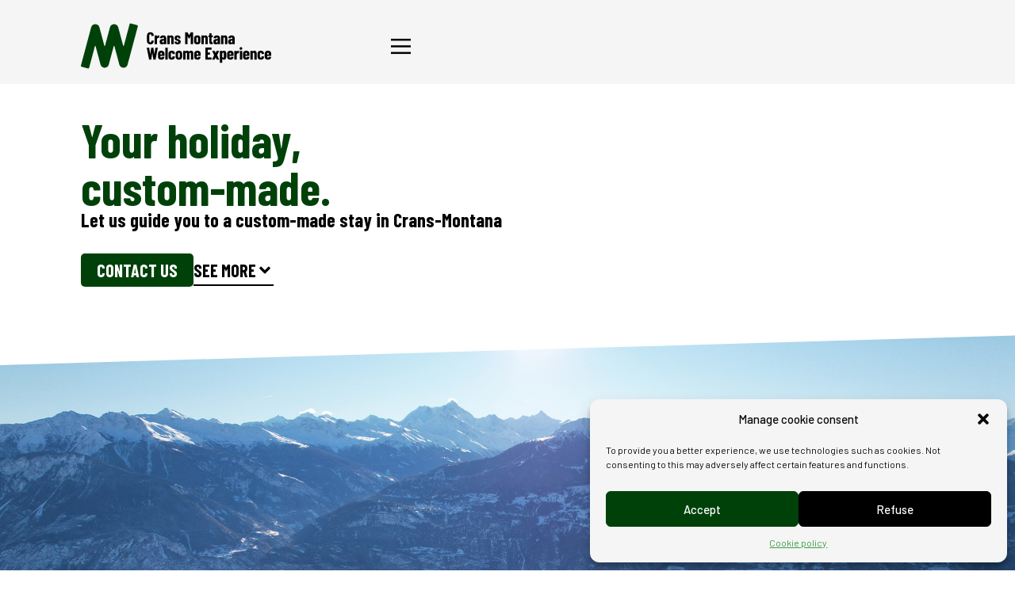

--- FILE ---
content_type: text/html; charset=UTF-8
request_url: https://cmwe.ch/en/
body_size: 26190
content:
<!doctype html>
<html lang="en-GB">
<head>
	<meta charset="UTF-8">
	<meta name="viewport" content="width=device-width, initial-scale=1">
	<link rel="profile" href="https://gmpg.org/xfn/11">
	<meta name='robots' content='index, follow, max-image-preview:large, max-snippet:-1, max-video-preview:-1' />

	<!-- This site is optimized with the Yoast SEO plugin v24.2 - https://yoast.com/wordpress/plugins/seo/ -->
	<title>Crans-Montana Welcome Experience | Séjours sur mesure à Crans-Montana</title>
	<meta name="description" content="Crans Montana Welcome Experience organise des séjours sur mesure à Crans-Montana. Vivez des expériences exclusives, selon vos envies." />
	<link rel="canonical" href="https://cmwe.ch/en/" />
	<meta property="og:locale" content="en_GB" />
	<meta property="og:type" content="website" />
	<meta property="og:title" content="Crans-Montana Welcome Experience | Séjours sur mesure à Crans-Montana" />
	<meta property="og:description" content="Crans Montana Welcome Experience organise des séjours sur mesure à Crans-Montana. Vivez des expériences exclusives, selon vos envies." />
	<meta property="og:url" content="https://cmwe.ch/en/" />
	<meta property="og:site_name" content="Crans-Montana Welcome Experience" />
	<meta property="article:modified_time" content="2024-07-23T15:55:43+00:00" />
	<meta property="og:image" content="https://cmwe.ch/wp-content/uploads/2023/12/CMWE-COUVERTURE-HIVER.jpg" />
	<meta property="og:image:width" content="1920" />
	<meta property="og:image:height" content="1080" />
	<meta property="og:image:type" content="image/jpeg" />
	<meta name="twitter:card" content="summary_large_image" />
	<script type="application/ld+json" class="yoast-schema-graph">{"@context":"https://schema.org","@graph":[{"@type":"WebPage","@id":"https://cmwe.ch/","url":"https://cmwe.ch/","name":"Crans-Montana Welcome Experience | Séjours sur mesure à Crans-Montana","isPartOf":{"@id":"https://cmwe.ch/#website"},"about":{"@id":"https://cmwe.ch/#organization"},"primaryImageOfPage":{"@id":"https://cmwe.ch/#primaryimage"},"image":{"@id":"https://cmwe.ch/#primaryimage"},"thumbnailUrl":"https://cmwe.ch/wp-content/uploads/2023/12/CMWE-COUVERTURE-HIVER.jpg","datePublished":"2023-12-15T13:56:31+00:00","dateModified":"2024-07-23T15:55:43+00:00","description":"Crans Montana Welcome Experience organise des séjours sur mesure à Crans-Montana. Vivez des expériences exclusives, selon vos envies.","breadcrumb":{"@id":"https://cmwe.ch/#breadcrumb"},"inLanguage":"en-GB","potentialAction":[{"@type":"ReadAction","target":["https://cmwe.ch/"]}]},{"@type":"ImageObject","inLanguage":"en-GB","@id":"https://cmwe.ch/#primaryimage","url":"https://cmwe.ch/wp-content/uploads/2023/12/CMWE-COUVERTURE-HIVER.jpg","contentUrl":"https://cmwe.ch/wp-content/uploads/2023/12/CMWE-COUVERTURE-HIVER.jpg","width":1920,"height":1080,"caption":"Laissez nous vous guider pour un séjour sur mesure à Crans-Montana"},{"@type":"BreadcrumbList","@id":"https://cmwe.ch/#breadcrumb","itemListElement":[{"@type":"ListItem","position":1,"name":"Accueil"}]},{"@type":"WebSite","@id":"https://cmwe.ch/#website","url":"https://cmwe.ch/","name":"Crans Montana Welcome Experience","description":"Séjours sur mesure à Crans-Montana","publisher":{"@id":"https://cmwe.ch/#organization"},"alternateName":"CMWE","potentialAction":[{"@type":"SearchAction","target":{"@type":"EntryPoint","urlTemplate":"https://cmwe.ch/?s={search_term_string}"},"query-input":{"@type":"PropertyValueSpecification","valueRequired":true,"valueName":"search_term_string"}}],"inLanguage":"en-GB"},{"@type":"Organization","@id":"https://cmwe.ch/#organization","name":"Crans Montana Welcome Experience Sàrl","alternateName":"CMWE","url":"https://cmwe.ch/","logo":{"@type":"ImageObject","inLanguage":"en-GB","@id":"https://cmwe.ch/#/schema/logo/image/","url":"https://cmwe.ch/wp-content/uploads/2023/12/CMWE-LOGO-CARRE.png","contentUrl":"https://cmwe.ch/wp-content/uploads/2023/12/CMWE-LOGO-CARRE.png","width":1080,"height":1080,"caption":"Crans Montana Welcome Experience Sàrl"},"image":{"@id":"https://cmwe.ch/#/schema/logo/image/"}}]}</script>
	<!-- / Yoast SEO plugin. -->


<link rel="alternate" type="application/rss+xml" title="Crans-Montana Welcome Experience &raquo; Feed" href="https://cmwe.ch/en/feed/" />
<link rel="alternate" type="application/rss+xml" title="Crans-Montana Welcome Experience &raquo; Comments Feed" href="https://cmwe.ch/en/comments/feed/" />
<link rel="alternate" title="oEmbed (JSON)" type="application/json+oembed" href="https://cmwe.ch/en/wp-json/oembed/1.0/embed?url=https%3A%2F%2Fcmwe.ch%2Fen%2F" />
<link rel="alternate" title="oEmbed (XML)" type="text/xml+oembed" href="https://cmwe.ch/en/wp-json/oembed/1.0/embed?url=https%3A%2F%2Fcmwe.ch%2Fen%2F&#038;format=xml" />
<style id='wp-img-auto-sizes-contain-inline-css'>
img:is([sizes=auto i],[sizes^="auto," i]){contain-intrinsic-size:3000px 1500px}
/*# sourceURL=wp-img-auto-sizes-contain-inline-css */
</style>
<style id='wp-emoji-styles-inline-css'>

	img.wp-smiley, img.emoji {
		display: inline !important;
		border: none !important;
		box-shadow: none !important;
		height: 1em !important;
		width: 1em !important;
		margin: 0 0.07em !important;
		vertical-align: -0.1em !important;
		background: none !important;
		padding: 0 !important;
	}
/*# sourceURL=wp-emoji-styles-inline-css */
</style>
<link rel='stylesheet' id='wpa-css-css' href='https://cmwe.ch/wp-content/plugins/honeypot/includes/css/wpa.css?ver=2.2.05' media='all' />
<link rel='stylesheet' id='trp-language-switcher-style-css' href='https://cmwe.ch/wp-content/plugins/translatepress-multilingual/assets/css/trp-language-switcher.css?ver=2.9.3' media='all' />
<link rel='stylesheet' id='cmplz-general-css' href='https://cmwe.ch/wp-content/plugins/complianz-gdpr/assets/css/cookieblocker.min.css?ver=1736717001' media='all' />
<link rel='stylesheet' id='hello-elementor-css' href='https://cmwe.ch/wp-content/themes/hello-elementor/style.min.css?ver=3.2.1' media='all' />
<link rel='stylesheet' id='hello-elementor-theme-style-css' href='https://cmwe.ch/wp-content/themes/hello-elementor/theme.min.css?ver=3.2.1' media='all' />
<link rel='stylesheet' id='hello-elementor-header-footer-css' href='https://cmwe.ch/wp-content/themes/hello-elementor/header-footer.min.css?ver=3.2.1' media='all' />
<link rel='stylesheet' id='elementor-frontend-css' href='https://cmwe.ch/wp-content/uploads/elementor/css/custom-frontend.min.css?ver=1736717138' media='all' />
<link rel='stylesheet' id='elementor-post-28835-css' href='https://cmwe.ch/wp-content/uploads/elementor/css/post-28835.css?ver=1736717138' media='all' />
<link rel='stylesheet' id='widget-nav-menu-css' href='https://cmwe.ch/wp-content/uploads/elementor/css/custom-pro-widget-nav-menu.min.css?ver=1736717138' media='all' />
<link rel='stylesheet' id='widget-text-editor-css' href='https://cmwe.ch/wp-content/plugins/elementor/assets/css/widget-text-editor.min.css?ver=3.26.4' media='all' />
<link rel='stylesheet' id='widget-heading-css' href='https://cmwe.ch/wp-content/plugins/elementor/assets/css/widget-heading.min.css?ver=3.26.4' media='all' />
<link rel='stylesheet' id='e-animation-slideInLeft-css' href='https://cmwe.ch/wp-content/plugins/elementor/assets/lib/animations/styles/slideInLeft.min.css?ver=3.26.4' media='all' />
<link rel='stylesheet' id='e-animation-slideInUp-css' href='https://cmwe.ch/wp-content/plugins/elementor/assets/lib/animations/styles/slideInUp.min.css?ver=3.26.4' media='all' />
<link rel='stylesheet' id='e-popup-css' href='https://cmwe.ch/wp-content/plugins/elementor-pro/assets/css/conditionals/popup.min.css?ver=3.26.3' media='all' />
<link rel='stylesheet' id='e-shapes-css' href='https://cmwe.ch/wp-content/plugins/elementor/assets/css/conditionals/shapes.min.css?ver=3.26.4' media='all' />
<link rel='stylesheet' id='swiper-css' href='https://cmwe.ch/wp-content/plugins/elementor/assets/lib/swiper/v8/css/swiper.min.css?ver=8.4.5' media='all' />
<link rel='stylesheet' id='e-swiper-css' href='https://cmwe.ch/wp-content/plugins/elementor/assets/css/conditionals/e-swiper.min.css?ver=3.26.4' media='all' />
<link rel='stylesheet' id='widget-media-carousel-css' href='https://cmwe.ch/wp-content/plugins/elementor-pro/assets/css/widget-media-carousel.min.css?ver=3.26.3' media='all' />
<link rel='stylesheet' id='widget-carousel-module-base-css' href='https://cmwe.ch/wp-content/plugins/elementor-pro/assets/css/widget-carousel-module-base.min.css?ver=3.26.3' media='all' />
<link rel='stylesheet' id='elementor-post-28858-css' href='https://cmwe.ch/wp-content/uploads/elementor/css/post-28858.css?ver=1736717138' media='all' />
<link rel='stylesheet' id='elementor-post-28887-css' href='https://cmwe.ch/wp-content/uploads/elementor/css/post-28887.css?ver=1736717138' media='all' />
<link rel='stylesheet' id='elementor-post-28909-css' href='https://cmwe.ch/wp-content/uploads/elementor/css/post-28909.css?ver=1736717138' media='all' />
<link rel='stylesheet' id='elementor-post-29441-css' href='https://cmwe.ch/wp-content/uploads/elementor/css/post-29441.css?ver=1736717138' media='all' />
<link rel='stylesheet' id='google-fonts-1-css' href='https://fonts.googleapis.com/css?family=Barlow+Condensed%3A100%2C100italic%2C200%2C200italic%2C300%2C300italic%2C400%2C400italic%2C500%2C500italic%2C600%2C600italic%2C700%2C700italic%2C800%2C800italic%2C900%2C900italic%7CBarlow%3A100%2C100italic%2C200%2C200italic%2C300%2C300italic%2C400%2C400italic%2C500%2C500italic%2C600%2C600italic%2C700%2C700italic%2C800%2C800italic%2C900%2C900italic&#038;display=swap&#038;ver=6.9' media='all' />
<link rel="preconnect" href="https://fonts.gstatic.com/" crossorigin><script src="https://cmwe.ch/wp-includes/js/jquery/jquery.min.js?ver=3.7.1" id="jquery-core-js"></script>
<script src="https://cmwe.ch/wp-includes/js/jquery/jquery-migrate.min.js?ver=3.4.1" id="jquery-migrate-js"></script>
<link rel="https://api.w.org/" href="https://cmwe.ch/en/wp-json/" /><link rel="alternate" title="JSON" type="application/json" href="https://cmwe.ch/en/wp-json/wp/v2/pages/28858" /><link rel="alternate" hreflang="fr-FR" href="https://cmwe.ch/"/>
<link rel="alternate" hreflang="en-GB" href="https://cmwe.ch/en/"/>
<link rel="alternate" hreflang="fr" href="https://cmwe.ch/"/>
<link rel="alternate" hreflang="en" href="https://cmwe.ch/en/"/>
			<style>.cmplz-hidden {
					display: none !important;
				}</style><meta name="generator" content="Elementor 3.26.4; features: e_font_icon_svg, additional_custom_breakpoints; settings: css_print_method-external, google_font-enabled, font_display-swap">
			<style>
				.e-con.e-parent:nth-of-type(n+4):not(.e-lazyloaded):not(.e-no-lazyload),
				.e-con.e-parent:nth-of-type(n+4):not(.e-lazyloaded):not(.e-no-lazyload) * {
					background-image: none !important;
				}
				@media screen and (max-height: 1024px) {
					.e-con.e-parent:nth-of-type(n+3):not(.e-lazyloaded):not(.e-no-lazyload),
					.e-con.e-parent:nth-of-type(n+3):not(.e-lazyloaded):not(.e-no-lazyload) * {
						background-image: none !important;
					}
				}
				@media screen and (max-height: 640px) {
					.e-con.e-parent:nth-of-type(n+2):not(.e-lazyloaded):not(.e-no-lazyload),
					.e-con.e-parent:nth-of-type(n+2):not(.e-lazyloaded):not(.e-no-lazyload) * {
						background-image: none !important;
					}
				}
			</style>
			<link rel="icon" href="https://cmwe.ch/wp-content/uploads/2023/12/CMWE-FAVICON-150x150.png" sizes="32x32" />
<link rel="icon" href="https://cmwe.ch/wp-content/uploads/2023/12/CMWE-FAVICON-300x300.png" sizes="192x192" />
<link rel="apple-touch-icon" href="https://cmwe.ch/wp-content/uploads/2023/12/CMWE-FAVICON-300x300.png" />
<meta name="msapplication-TileImage" content="https://cmwe.ch/wp-content/uploads/2023/12/CMWE-FAVICON-300x300.png" />
<style id='global-styles-inline-css'>
:root{--wp--preset--aspect-ratio--square: 1;--wp--preset--aspect-ratio--4-3: 4/3;--wp--preset--aspect-ratio--3-4: 3/4;--wp--preset--aspect-ratio--3-2: 3/2;--wp--preset--aspect-ratio--2-3: 2/3;--wp--preset--aspect-ratio--16-9: 16/9;--wp--preset--aspect-ratio--9-16: 9/16;--wp--preset--color--black: #000000;--wp--preset--color--cyan-bluish-gray: #abb8c3;--wp--preset--color--white: #ffffff;--wp--preset--color--pale-pink: #f78da7;--wp--preset--color--vivid-red: #cf2e2e;--wp--preset--color--luminous-vivid-orange: #ff6900;--wp--preset--color--luminous-vivid-amber: #fcb900;--wp--preset--color--light-green-cyan: #7bdcb5;--wp--preset--color--vivid-green-cyan: #00d084;--wp--preset--color--pale-cyan-blue: #8ed1fc;--wp--preset--color--vivid-cyan-blue: #0693e3;--wp--preset--color--vivid-purple: #9b51e0;--wp--preset--gradient--vivid-cyan-blue-to-vivid-purple: linear-gradient(135deg,rgb(6,147,227) 0%,rgb(155,81,224) 100%);--wp--preset--gradient--light-green-cyan-to-vivid-green-cyan: linear-gradient(135deg,rgb(122,220,180) 0%,rgb(0,208,130) 100%);--wp--preset--gradient--luminous-vivid-amber-to-luminous-vivid-orange: linear-gradient(135deg,rgb(252,185,0) 0%,rgb(255,105,0) 100%);--wp--preset--gradient--luminous-vivid-orange-to-vivid-red: linear-gradient(135deg,rgb(255,105,0) 0%,rgb(207,46,46) 100%);--wp--preset--gradient--very-light-gray-to-cyan-bluish-gray: linear-gradient(135deg,rgb(238,238,238) 0%,rgb(169,184,195) 100%);--wp--preset--gradient--cool-to-warm-spectrum: linear-gradient(135deg,rgb(74,234,220) 0%,rgb(151,120,209) 20%,rgb(207,42,186) 40%,rgb(238,44,130) 60%,rgb(251,105,98) 80%,rgb(254,248,76) 100%);--wp--preset--gradient--blush-light-purple: linear-gradient(135deg,rgb(255,206,236) 0%,rgb(152,150,240) 100%);--wp--preset--gradient--blush-bordeaux: linear-gradient(135deg,rgb(254,205,165) 0%,rgb(254,45,45) 50%,rgb(107,0,62) 100%);--wp--preset--gradient--luminous-dusk: linear-gradient(135deg,rgb(255,203,112) 0%,rgb(199,81,192) 50%,rgb(65,88,208) 100%);--wp--preset--gradient--pale-ocean: linear-gradient(135deg,rgb(255,245,203) 0%,rgb(182,227,212) 50%,rgb(51,167,181) 100%);--wp--preset--gradient--electric-grass: linear-gradient(135deg,rgb(202,248,128) 0%,rgb(113,206,126) 100%);--wp--preset--gradient--midnight: linear-gradient(135deg,rgb(2,3,129) 0%,rgb(40,116,252) 100%);--wp--preset--font-size--small: 13px;--wp--preset--font-size--medium: 20px;--wp--preset--font-size--large: 36px;--wp--preset--font-size--x-large: 42px;--wp--preset--spacing--20: 0.44rem;--wp--preset--spacing--30: 0.67rem;--wp--preset--spacing--40: 1rem;--wp--preset--spacing--50: 1.5rem;--wp--preset--spacing--60: 2.25rem;--wp--preset--spacing--70: 3.38rem;--wp--preset--spacing--80: 5.06rem;--wp--preset--shadow--natural: 6px 6px 9px rgba(0, 0, 0, 0.2);--wp--preset--shadow--deep: 12px 12px 50px rgba(0, 0, 0, 0.4);--wp--preset--shadow--sharp: 6px 6px 0px rgba(0, 0, 0, 0.2);--wp--preset--shadow--outlined: 6px 6px 0px -3px rgb(255, 255, 255), 6px 6px rgb(0, 0, 0);--wp--preset--shadow--crisp: 6px 6px 0px rgb(0, 0, 0);}:root { --wp--style--global--content-size: 800px;--wp--style--global--wide-size: 1200px; }:where(body) { margin: 0; }.wp-site-blocks > .alignleft { float: left; margin-right: 2em; }.wp-site-blocks > .alignright { float: right; margin-left: 2em; }.wp-site-blocks > .aligncenter { justify-content: center; margin-left: auto; margin-right: auto; }:where(.wp-site-blocks) > * { margin-block-start: 24px; margin-block-end: 0; }:where(.wp-site-blocks) > :first-child { margin-block-start: 0; }:where(.wp-site-blocks) > :last-child { margin-block-end: 0; }:root { --wp--style--block-gap: 24px; }:root :where(.is-layout-flow) > :first-child{margin-block-start: 0;}:root :where(.is-layout-flow) > :last-child{margin-block-end: 0;}:root :where(.is-layout-flow) > *{margin-block-start: 24px;margin-block-end: 0;}:root :where(.is-layout-constrained) > :first-child{margin-block-start: 0;}:root :where(.is-layout-constrained) > :last-child{margin-block-end: 0;}:root :where(.is-layout-constrained) > *{margin-block-start: 24px;margin-block-end: 0;}:root :where(.is-layout-flex){gap: 24px;}:root :where(.is-layout-grid){gap: 24px;}.is-layout-flow > .alignleft{float: left;margin-inline-start: 0;margin-inline-end: 2em;}.is-layout-flow > .alignright{float: right;margin-inline-start: 2em;margin-inline-end: 0;}.is-layout-flow > .aligncenter{margin-left: auto !important;margin-right: auto !important;}.is-layout-constrained > .alignleft{float: left;margin-inline-start: 0;margin-inline-end: 2em;}.is-layout-constrained > .alignright{float: right;margin-inline-start: 2em;margin-inline-end: 0;}.is-layout-constrained > .aligncenter{margin-left: auto !important;margin-right: auto !important;}.is-layout-constrained > :where(:not(.alignleft):not(.alignright):not(.alignfull)){max-width: var(--wp--style--global--content-size);margin-left: auto !important;margin-right: auto !important;}.is-layout-constrained > .alignwide{max-width: var(--wp--style--global--wide-size);}body .is-layout-flex{display: flex;}.is-layout-flex{flex-wrap: wrap;align-items: center;}.is-layout-flex > :is(*, div){margin: 0;}body .is-layout-grid{display: grid;}.is-layout-grid > :is(*, div){margin: 0;}body{padding-top: 0px;padding-right: 0px;padding-bottom: 0px;padding-left: 0px;}a:where(:not(.wp-element-button)){text-decoration: underline;}:root :where(.wp-element-button, .wp-block-button__link){background-color: #32373c;border-width: 0;color: #fff;font-family: inherit;font-size: inherit;font-style: inherit;font-weight: inherit;letter-spacing: inherit;line-height: inherit;padding-top: calc(0.667em + 2px);padding-right: calc(1.333em + 2px);padding-bottom: calc(0.667em + 2px);padding-left: calc(1.333em + 2px);text-decoration: none;text-transform: inherit;}.has-black-color{color: var(--wp--preset--color--black) !important;}.has-cyan-bluish-gray-color{color: var(--wp--preset--color--cyan-bluish-gray) !important;}.has-white-color{color: var(--wp--preset--color--white) !important;}.has-pale-pink-color{color: var(--wp--preset--color--pale-pink) !important;}.has-vivid-red-color{color: var(--wp--preset--color--vivid-red) !important;}.has-luminous-vivid-orange-color{color: var(--wp--preset--color--luminous-vivid-orange) !important;}.has-luminous-vivid-amber-color{color: var(--wp--preset--color--luminous-vivid-amber) !important;}.has-light-green-cyan-color{color: var(--wp--preset--color--light-green-cyan) !important;}.has-vivid-green-cyan-color{color: var(--wp--preset--color--vivid-green-cyan) !important;}.has-pale-cyan-blue-color{color: var(--wp--preset--color--pale-cyan-blue) !important;}.has-vivid-cyan-blue-color{color: var(--wp--preset--color--vivid-cyan-blue) !important;}.has-vivid-purple-color{color: var(--wp--preset--color--vivid-purple) !important;}.has-black-background-color{background-color: var(--wp--preset--color--black) !important;}.has-cyan-bluish-gray-background-color{background-color: var(--wp--preset--color--cyan-bluish-gray) !important;}.has-white-background-color{background-color: var(--wp--preset--color--white) !important;}.has-pale-pink-background-color{background-color: var(--wp--preset--color--pale-pink) !important;}.has-vivid-red-background-color{background-color: var(--wp--preset--color--vivid-red) !important;}.has-luminous-vivid-orange-background-color{background-color: var(--wp--preset--color--luminous-vivid-orange) !important;}.has-luminous-vivid-amber-background-color{background-color: var(--wp--preset--color--luminous-vivid-amber) !important;}.has-light-green-cyan-background-color{background-color: var(--wp--preset--color--light-green-cyan) !important;}.has-vivid-green-cyan-background-color{background-color: var(--wp--preset--color--vivid-green-cyan) !important;}.has-pale-cyan-blue-background-color{background-color: var(--wp--preset--color--pale-cyan-blue) !important;}.has-vivid-cyan-blue-background-color{background-color: var(--wp--preset--color--vivid-cyan-blue) !important;}.has-vivid-purple-background-color{background-color: var(--wp--preset--color--vivid-purple) !important;}.has-black-border-color{border-color: var(--wp--preset--color--black) !important;}.has-cyan-bluish-gray-border-color{border-color: var(--wp--preset--color--cyan-bluish-gray) !important;}.has-white-border-color{border-color: var(--wp--preset--color--white) !important;}.has-pale-pink-border-color{border-color: var(--wp--preset--color--pale-pink) !important;}.has-vivid-red-border-color{border-color: var(--wp--preset--color--vivid-red) !important;}.has-luminous-vivid-orange-border-color{border-color: var(--wp--preset--color--luminous-vivid-orange) !important;}.has-luminous-vivid-amber-border-color{border-color: var(--wp--preset--color--luminous-vivid-amber) !important;}.has-light-green-cyan-border-color{border-color: var(--wp--preset--color--light-green-cyan) !important;}.has-vivid-green-cyan-border-color{border-color: var(--wp--preset--color--vivid-green-cyan) !important;}.has-pale-cyan-blue-border-color{border-color: var(--wp--preset--color--pale-cyan-blue) !important;}.has-vivid-cyan-blue-border-color{border-color: var(--wp--preset--color--vivid-cyan-blue) !important;}.has-vivid-purple-border-color{border-color: var(--wp--preset--color--vivid-purple) !important;}.has-vivid-cyan-blue-to-vivid-purple-gradient-background{background: var(--wp--preset--gradient--vivid-cyan-blue-to-vivid-purple) !important;}.has-light-green-cyan-to-vivid-green-cyan-gradient-background{background: var(--wp--preset--gradient--light-green-cyan-to-vivid-green-cyan) !important;}.has-luminous-vivid-amber-to-luminous-vivid-orange-gradient-background{background: var(--wp--preset--gradient--luminous-vivid-amber-to-luminous-vivid-orange) !important;}.has-luminous-vivid-orange-to-vivid-red-gradient-background{background: var(--wp--preset--gradient--luminous-vivid-orange-to-vivid-red) !important;}.has-very-light-gray-to-cyan-bluish-gray-gradient-background{background: var(--wp--preset--gradient--very-light-gray-to-cyan-bluish-gray) !important;}.has-cool-to-warm-spectrum-gradient-background{background: var(--wp--preset--gradient--cool-to-warm-spectrum) !important;}.has-blush-light-purple-gradient-background{background: var(--wp--preset--gradient--blush-light-purple) !important;}.has-blush-bordeaux-gradient-background{background: var(--wp--preset--gradient--blush-bordeaux) !important;}.has-luminous-dusk-gradient-background{background: var(--wp--preset--gradient--luminous-dusk) !important;}.has-pale-ocean-gradient-background{background: var(--wp--preset--gradient--pale-ocean) !important;}.has-electric-grass-gradient-background{background: var(--wp--preset--gradient--electric-grass) !important;}.has-midnight-gradient-background{background: var(--wp--preset--gradient--midnight) !important;}.has-small-font-size{font-size: var(--wp--preset--font-size--small) !important;}.has-medium-font-size{font-size: var(--wp--preset--font-size--medium) !important;}.has-large-font-size{font-size: var(--wp--preset--font-size--large) !important;}.has-x-large-font-size{font-size: var(--wp--preset--font-size--x-large) !important;}
/*# sourceURL=global-styles-inline-css */
</style>
</head>
<body data-rsssl="1" data-cmplz="1" class="home wp-singular page-template page-template-elementor_header_footer page page-id-28858 wp-custom-logo wp-embed-responsive wp-theme-hello-elementor translatepress-en_GB elementor-default elementor-template-full-width elementor-kit-28835 elementor-page elementor-page-28858">


<a class="skip-link screen-reader-text" href="#content" data-no-translation="" data-trp-gettext="">Skip to content</a>

		<header data-elementor-type="header" data-elementor-id="28887" class="elementor elementor-28887 elementor-location-header" data-elementor-post-type="elementor_library">
			<div class="elementor-element elementor-element-e2dbd0b e-flex e-con-boxed e-con e-parent" data-id="e2dbd0b" data-element_type="container" data-settings="{&quot;background_background&quot;:&quot;classic&quot;}">
					<div class="e-con-inner">
		<div class="elementor-element elementor-element-802200a e-con-full e-flex e-con e-child" data-id="802200a" data-element_type="container">
				<div class="elementor-element elementor-element-b230f36 elementor-view-default elementor-widget elementor-widget-icon" data-id="b230f36" data-element_type="widget" data-widget_type="icon.default">
				<div class="elementor-widget-container">
							<div class="elementor-icon-wrapper">
			<a class="elementor-icon" href="https://cmwe.ch/en">
			<svg xmlns="http://www.w3.org/2000/svg" xmlns:xlink="http://www.w3.org/1999/xlink" x="0px" y="0px" viewbox="0 0 1116 265" style="enable-background:new 0 0 1116 265;" xml:space="preserve"><style type="text/css">	.st0{fill:#00410A;}</style><g id="BACKGROUND"></g><g id="LOGOTYPE">	<g>		<g>			<path d="M393,118c-3.6-3.6-5.4-8.4-5.4-14.4V71.2c0-5.9,1.8-10.7,5.4-14.2c3.6-3.5,8.5-5.3,14.5-5.3c6.1,0,10.9,1.8,14.5,5.3    c3.6,3.5,5.5,8.3,5.5,14.2v1.1c0,0.3-0.1,0.6-0.3,0.9c-0.2,0.2-0.5,0.3-0.9,0.3L414.5,74c-0.8,0-1.2-0.4-1.2-1.1v-2.6    c0-1.9-0.5-3.5-1.6-4.7c-1.1-1.2-2.5-1.8-4.3-1.8c-1.7,0-3.1,0.6-4.2,1.8c-1.1,1.2-1.6,2.8-1.6,4.7v34.5c0,1.9,0.5,3.5,1.6,4.7    c1.1,1.2,2.5,1.8,4.2,1.8c1.8,0,3.2-0.6,4.3-1.8c1.1-1.2,1.6-2.7,1.6-4.7v-2.7c0-0.3,0.1-0.6,0.3-0.8c0.2-0.2,0.5-0.3,0.9-0.3    l11.7,0.5c0.3,0,0.6,0.1,0.9,0.3c0.2,0.2,0.3,0.5,0.3,0.8v1c0,6-1.8,10.8-5.5,14.4c-3.7,3.6-8.5,5.3-14.5,5.3    S396.6,121.5,393,118z"></path>			<path d="M459.7,71.5c0.5,0.3,0.7,0.8,0.6,1.5l-1.9,11.7c-0.1,0.7-0.5,1-1.4,0.8c-0.7-0.3-1.6-0.4-2.7-0.4c-1,0-1.9,0.1-2.6,0.4    c-1.5,0.3-2.8,1.2-3.7,2.8c-0.9,1.6-1.4,3.4-1.4,5.5v27.5c0,0.3-0.1,0.6-0.4,0.8c-0.2,0.2-0.5,0.4-0.8,0.4h-11.7    c-0.3,0-0.6-0.1-0.8-0.4c-0.2-0.2-0.4-0.5-0.4-0.8V72.3c0-0.3,0.1-0.6,0.4-0.8c0.2-0.2,0.5-0.4,0.8-0.4h11.7    c0.3,0,0.6,0.1,0.8,0.4c0.2,0.2,0.4,0.5,0.4,0.8v3.9c0,0.3,0,0.4,0.1,0.5c0.1,0,0.2-0.1,0.4-0.2c1.8-3.9,4.6-5.9,8.4-5.9    C457.3,70.5,458.7,70.8,459.7,71.5z"></path>			<path d="M495.7,74.9C499.3,78,501,82,501,87v34.3c0,0.3-0.1,0.6-0.3,0.9c-0.2,0.2-0.5,0.3-0.9,0.3h-11.7c-0.3,0-0.6-0.1-0.8-0.3    c-0.2-0.2-0.3-0.5-0.3-0.9v-2.2c0-0.2-0.1-0.3-0.2-0.4c-0.1-0.1-0.3,0-0.4,0.2c-2.2,2.8-5.6,4.3-10.2,4.4c-3.9,0-7.2-1.1-10-3.2    c-2.8-2.1-4.2-6.2-4.2-12.2c0-6.2,1.7-10.5,5.2-12.8c3.4-2.3,8.4-3.5,14.8-3.5h4.6c0.3,0,0.5-0.2,0.5-0.5v-2.5    c0-1.8-0.5-3.3-1.5-4.4c-1-1.2-2.2-1.8-3.7-1.8c-1.1,0-2.1,0.3-2.8,1c-0.8,0.7-1.2,1.7-1.5,3c-0.1,0.8-0.5,1.2-1.3,1.2l-12-0.1    c-0.8,0-1.2-0.4-1.2-1.2c0.3-4.9,2.2-8.8,5.7-11.6c3.5-2.9,7.9-4.4,13.2-4.4C487.6,70.3,492.2,71.8,495.7,74.9z M485.1,110.8    c1.2-1,1.9-2.4,1.9-4.1V102c0-0.3-0.2-0.5-0.5-0.5h-4.1c-1.8,0-3.2,0.5-4.3,1.5c-1.1,1-1.7,2.5-1.7,4.2c0,1.7,0.4,2.9,1.2,3.8    c0.8,0.9,2,1.3,3.4,1.3C482.5,112.4,483.9,111.9,485.1,110.8z"></path>			<path d="M540.7,74.8c2.3,3,3.4,7.2,3.4,12.6v33.9c0,0.3-0.1,0.6-0.3,0.9c-0.2,0.2-0.5,0.3-0.9,0.3h-11.7c-0.3,0-0.6-0.1-0.9-0.3    c-0.2-0.2-0.3-0.5-0.3-0.9V88.5c0-1.9-0.4-3.4-1.2-4.5c-0.8-1.1-1.9-1.6-3.3-1.6c-1.5,0-2.7,0.5-3.5,1.6    c-0.8,1.1-1.2,2.7-1.2,4.7v32.6c0,0.3-0.1,0.6-0.4,0.9c-0.2,0.2-0.5,0.3-0.8,0.3h-11.7c-0.3,0-0.6-0.1-0.8-0.3    c-0.2-0.2-0.4-0.5-0.4-0.9v-49c0-0.3,0.1-0.6,0.4-0.8c0.2-0.2,0.5-0.4,0.8-0.4h11.7c0.3,0,0.6,0.1,0.8,0.4    c0.2,0.2,0.4,0.5,0.4,0.8v1.9c0,0.2,0.1,0.3,0.2,0.3c0.2,0,0.4-0.1,0.6-0.4c2.1-2.5,5.1-3.8,8.9-3.8    C535,70.3,538.4,71.8,540.7,74.8z"></path>			<path d="M553.5,119.2c-3.4-2.7-5-6.3-5-10.9v-0.7c0-0.3,0.1-0.6,0.3-0.8c0.2-0.2,0.5-0.3,0.8-0.3h11c0.3,0,0.6,0.1,0.9,0.3    c0.2,0.2,0.3,0.5,0.3,0.8v0.3c0,1.4,0.5,2.5,1.5,3.4c1,0.9,2.2,1.4,3.7,1.4c1.3,0,2.4-0.4,3.2-1.2c0.8-0.8,1.1-1.8,1.1-3    c0-1.5-0.6-2.6-1.9-3.4c-1.3-0.8-2.7-1.5-4.2-2.1c-1.6-0.6-2.7-1-3.2-1.1c-3.7-1.3-6.8-3.2-9.2-5.6c-2.5-2.4-3.8-5.8-3.8-10.2    c0-4.9,1.6-8.7,4.8-11.5c3.2-2.8,7.5-4.2,12.8-4.2c5.5,0,9.9,1.5,13.2,4.4c3.2,2.9,4.8,6.9,4.8,11.9c0,0.3-0.1,0.6-0.3,0.8    c-0.2,0.2-0.5,0.4-0.9,0.4h-10.7c-0.3,0-0.6-0.1-0.8-0.4c-0.2-0.2-0.3-0.5-0.3-0.8v-0.8c0-1.3-0.4-2.4-1.2-3.2    c-0.8-0.8-1.9-1.2-3.2-1.2c-1.4,0-2.5,0.4-3.3,1.3c-0.8,0.9-1.2,2-1.2,3.2c0,1.6,0.7,2.8,2,3.8c1.4,0.9,3.5,1.9,6.2,2.9    c2.9,1.1,5.3,2.2,7.3,3.2c2,1.1,3.8,2.7,5.2,4.7c1.5,2,2.2,4.6,2.2,7.7c0,4.6-1.7,8.2-5,11c-3.4,2.7-7.9,4-13.5,4    C561.4,123.2,556.9,121.8,553.5,119.2z"></path>			<path d="M645.2,52.5h11.6c0.3,0,0.6,0.1,0.8,0.3c0.2,0.2,0.4,0.5,0.4,0.9v67.6c0,0.3-0.1,0.6-0.4,0.9c-0.2,0.2-0.5,0.3-0.8,0.3    h-11.7c-0.3,0-0.6-0.1-0.8-0.3c-0.2-0.2-0.4-0.5-0.4-0.9V76.4c0-0.3-0.1-0.4-0.2-0.4c-0.1,0-0.3,0.1-0.4,0.3l-7.8,13.8    c-0.3,0.5-0.6,0.8-0.8,0.8c-0.2,0-0.5-0.3-0.8-0.8l-7.8-13.8c-0.1-0.2-0.3-0.3-0.4-0.3c-0.1,0-0.2,0.1-0.2,0.4v44.9    c0,0.3-0.1,0.6-0.4,0.9c-0.2,0.2-0.5,0.3-0.8,0.3h-11.7c-0.3,0-0.6-0.1-0.8-0.3c-0.2-0.2-0.4-0.5-0.4-0.9V53.7    c0-0.3,0.1-0.6,0.4-0.9c0.2-0.2,0.5-0.3,0.8-0.3h11.5c0.7,0,1.2,0.3,1.5,0.8l8.9,15.9c0.2,0.3,0.4,0.3,0.6,0l8.6-15.9    C643.9,52.8,644.4,52.5,645.2,52.5z"></path>			<path d="M668.5,118.8c-3.4-3-5.1-7.1-5.1-12.3V87.1c0-5.1,1.7-9.1,5.1-12.2c3.4-3.1,8-4.6,13.9-4.6c5.9,0,10.6,1.5,14,4.6    c3.4,3.1,5.1,7.1,5.1,12.2v19.4c0,5.2-1.7,9.3-5,12.3c-3.4,3-8.1,4.5-14.1,4.5C676.5,123.3,671.9,121.8,668.5,118.8z     M686.1,109.5c0.9-1.1,1.4-2.4,1.4-4.1V88.1c0-1.7-0.5-3-1.4-4.1c-0.9-1.1-2.1-1.6-3.6-1.6c-1.5,0-2.6,0.5-3.5,1.6    c-0.9,1.1-1.3,2.4-1.3,4.1v17.3c0,1.7,0.5,3,1.3,4.1c0.9,1.1,2.1,1.6,3.5,1.6C683.9,111.1,685.1,110.6,686.1,109.5z"></path>			<path d="M740.9,74.8c2.3,3,3.4,7.2,3.4,12.6v33.9c0,0.3-0.1,0.6-0.3,0.9c-0.2,0.2-0.5,0.3-0.9,0.3h-11.7c-0.3,0-0.6-0.1-0.9-0.3    c-0.2-0.2-0.3-0.5-0.3-0.9V88.5c0-1.9-0.4-3.4-1.2-4.5c-0.8-1.1-1.9-1.6-3.3-1.6c-1.5,0-2.7,0.5-3.5,1.6    c-0.8,1.1-1.2,2.7-1.2,4.7v32.6c0,0.3-0.1,0.6-0.4,0.9c-0.2,0.2-0.5,0.3-0.8,0.3H708c-0.3,0-0.6-0.1-0.8-0.3    c-0.2-0.2-0.4-0.5-0.4-0.9v-49c0-0.3,0.1-0.6,0.4-0.8c0.2-0.2,0.5-0.4,0.8-0.4h11.7c0.3,0,0.6,0.1,0.8,0.4    c0.2,0.2,0.4,0.5,0.4,0.8v1.9c0,0.2,0.1,0.3,0.2,0.3c0.2,0,0.4-0.1,0.6-0.4c2.1-2.5,5.1-3.8,8.9-3.8    C735.3,70.3,738.7,71.8,740.9,74.8z"></path>			<path d="M773.4,80.7c-0.2,0.2-0.5,0.3-0.8,0.3H767c-0.3,0-0.5,0.2-0.5,0.5v23.8c0,1.9,0.4,3.3,1.1,4c0.7,0.7,1.8,1.1,3.3,1h0.7    c0.3,0,0.6,0.1,0.8,0.4c0.2,0.2,0.4,0.5,0.4,0.8v9.8c0,0.3-0.1,0.6-0.4,0.9c-0.2,0.2-0.5,0.3-0.8,0.3h-4c-4.9,0-8.5-0.8-11-2.5    c-2.5-1.6-3.7-4.8-3.7-9.3V81.5c0-0.3-0.2-0.5-0.5-0.5h-3.3c-0.3,0-0.6-0.1-0.8-0.3c-0.2-0.2-0.4-0.5-0.4-0.9v-7.5    c0-0.3,0.1-0.6,0.4-0.8c0.2-0.2,0.5-0.4,0.8-0.4h3.3c0.3,0,0.5-0.2,0.5-0.5V59.5c0-0.3,0.1-0.6,0.4-0.8c0.2-0.2,0.5-0.4,0.8-0.4    h11.2c0.3,0,0.6,0.1,0.8,0.4c0.2,0.2,0.4,0.5,0.4,0.8v11.1c0,0.3,0.2,0.5,0.5,0.5h5.6c0.3,0,0.6,0.1,0.8,0.4    c0.2,0.2,0.4,0.5,0.4,0.8v7.5C773.8,80.1,773.6,80.4,773.4,80.7z"></path>			<path d="M810.8,74.9c3.5,3.1,5.3,7.1,5.3,12.1v34.3c0,0.3-0.1,0.6-0.3,0.9c-0.2,0.2-0.5,0.3-0.9,0.3h-11.7    c-0.3,0-0.6-0.1-0.8-0.3c-0.2-0.2-0.3-0.5-0.3-0.9v-2.2c0-0.2-0.1-0.3-0.2-0.4c-0.1-0.1-0.3,0-0.4,0.2c-2.2,2.8-5.6,4.3-10.2,4.4    c-3.9,0-7.2-1.1-10-3.2c-2.8-2.1-4.2-6.2-4.2-12.2c0-6.2,1.7-10.5,5.2-12.8c3.4-2.3,8.4-3.5,14.8-3.5h4.6c0.3,0,0.5-0.2,0.5-0.5    v-2.5c0-1.8-0.5-3.3-1.5-4.4c-1-1.2-2.2-1.8-3.7-1.8c-1.1,0-2.1,0.3-2.8,1c-0.8,0.7-1.2,1.7-1.5,3c-0.1,0.8-0.5,1.2-1.3,1.2    l-12-0.1c-0.8,0-1.2-0.4-1.2-1.2c0.3-4.9,2.2-8.8,5.7-11.6c3.5-2.9,7.9-4.4,13.2-4.4C802.6,70.3,807.2,71.8,810.8,74.9z     M800.1,110.8c1.2-1,1.9-2.4,1.9-4.1V102c0-0.3-0.2-0.5-0.5-0.5h-4.1c-1.8,0-3.2,0.5-4.3,1.5c-1.1,1-1.7,2.5-1.7,4.2    c0,1.7,0.4,2.9,1.2,3.8c0.8,0.9,2,1.3,3.4,1.3C797.5,112.4,798.9,111.9,800.1,110.8z"></path>			<path d="M855.7,74.8c2.3,3,3.4,7.2,3.4,12.6v33.9c0,0.3-0.1,0.6-0.3,0.9c-0.2,0.2-0.5,0.3-0.9,0.3h-11.7c-0.3,0-0.6-0.1-0.9-0.3    c-0.2-0.2-0.3-0.5-0.3-0.9V88.5c0-1.9-0.4-3.4-1.2-4.5c-0.8-1.1-1.9-1.6-3.3-1.6c-1.5,0-2.7,0.5-3.5,1.6    c-0.8,1.1-1.2,2.7-1.2,4.7v32.6c0,0.3-0.1,0.6-0.4,0.9c-0.2,0.2-0.5,0.3-0.8,0.3h-11.7c-0.3,0-0.6-0.1-0.8-0.3    c-0.2-0.2-0.4-0.5-0.4-0.9v-49c0-0.3,0.1-0.6,0.4-0.8c0.2-0.2,0.5-0.4,0.8-0.4h11.7c0.3,0,0.6,0.1,0.8,0.4    c0.2,0.2,0.4,0.5,0.4,0.8v1.9c0,0.2,0.1,0.3,0.2,0.3c0.2,0,0.4-0.1,0.6-0.4c2.1-2.5,5.1-3.8,8.9-3.8    C850.1,70.3,853.5,71.8,855.7,74.8z"></path>			<path d="M897.3,74.9c3.5,3.1,5.3,7.1,5.3,12.1v34.3c0,0.3-0.1,0.6-0.3,0.9c-0.2,0.2-0.5,0.3-0.9,0.3h-11.7    c-0.3,0-0.6-0.1-0.8-0.3c-0.2-0.2-0.3-0.5-0.3-0.9v-2.2c0-0.2-0.1-0.3-0.2-0.4c-0.1-0.1-0.3,0-0.4,0.2c-2.2,2.8-5.6,4.3-10.2,4.4    c-3.9,0-7.2-1.1-10-3.2c-2.8-2.1-4.2-6.2-4.2-12.2c0-6.2,1.7-10.5,5.2-12.8c3.4-2.3,8.4-3.5,14.8-3.5h4.6c0.3,0,0.5-0.2,0.5-0.5    v-2.5c0-1.8-0.5-3.3-1.5-4.4c-1-1.2-2.2-1.8-3.7-1.8c-1.1,0-2.1,0.3-2.8,1c-0.8,0.7-1.2,1.7-1.5,3c-0.1,0.8-0.5,1.2-1.3,1.2    l-12-0.1c-0.8,0-1.2-0.4-1.2-1.2c0.3-4.9,2.2-8.8,5.7-11.6c3.5-2.9,7.9-4.4,13.2-4.4C889.2,70.3,893.8,71.8,897.3,74.9z     M886.7,110.8c1.2-1,1.9-2.4,1.9-4.1V102c0-0.3-0.2-0.5-0.5-0.5h-4.1c-1.8,0-3.2,0.5-4.3,1.5c-1.1,1-1.7,2.5-1.7,4.2    c0,1.7,0.4,2.9,1.2,3.8c0.8,0.9,2,1.3,3.4,1.3C884.1,112.4,885.5,111.9,886.7,110.8z"></path>			<path d="M399.7,211.4l-13.5-67.6l-0.1-0.4c0-0.6,0.4-0.9,1.1-0.9h12.2c0.8,0,1.2,0.4,1.3,1.1l5.7,36c0.1,0.3,0.2,0.4,0.3,0.4    c0.1,0,0.2-0.1,0.3-0.4l5.4-36c0.1-0.7,0.5-1.1,1.3-1.1h10.1c0.8,0,1.2,0.4,1.3,1.1l5.9,36c0.1,0.3,0.2,0.4,0.3,0.4    c0.1,0,0.2-0.1,0.3-0.4l5.1-36c0.1-0.7,0.5-1.1,1.3-1.1h11.8c0.9,0,1.2,0.4,1.1,1.3l-12.7,67.6c-0.1,0.7-0.5,1.1-1.3,1.1h-10.8    c-0.8,0-1.2-0.4-1.3-1.1l-5.9-37c-0.1-0.3-0.2-0.4-0.3-0.4c-0.1,0-0.2,0.1-0.3,0.4l-5.3,37c-0.1,0.7-0.5,1.1-1.3,1.1H401    C400.3,212.5,399.9,212.1,399.7,211.4z"></path>			<path d="M489.6,190.8c-0.2,0.2-0.5,0.4-0.8,0.4h-22c-0.3,0-0.5,0.2-0.5,0.5v3.7c0,1.7,0.5,3,1.3,4.1c0.9,1.1,2,1.7,3.5,1.7    c1.3,0,2.3-0.4,3.1-1.2c0.8-0.8,1.3-1.9,1.6-3.2c0.2-0.7,0.6-1,1.3-1l11.5,0.6c0.3,0,0.6,0.1,0.8,0.3c0.2,0.2,0.3,0.5,0.2,1    c-0.5,5.1-2.2,9-5.3,11.6c-3.1,2.6-7.5,4-13.2,4c-5.9,0-10.6-1.5-13.9-4.5c-3.3-3-5-7.1-5-12.3v-19.4c0-5.1,1.7-9.1,5.1-12.2    c3.4-3.1,8-4.6,13.8-4.6c5.9,0,10.5,1.5,13.8,4.6c3.4,3.1,5.1,7.1,5.1,12.2V190C490,190.3,489.9,190.6,489.6,190.8z M467.6,174    c-0.9,1.1-1.3,2.4-1.3,4.1v3.9c0,0.3,0.2,0.5,0.5,0.5h8.6c0.3,0,0.5-0.2,0.5-0.5v-3.9c0-1.7-0.5-3-1.3-4.1    c-0.9-1.1-2-1.6-3.5-1.6S468.5,172.9,467.6,174z"></path>			<path d="M495,212.2c-0.2-0.2-0.3-0.5-0.3-0.9v-67.6c0-0.3,0.1-0.6,0.3-0.9c0.2-0.2,0.5-0.3,0.8-0.3h11.7c0.3,0,0.6,0.1,0.9,0.3    c0.2,0.2,0.3,0.5,0.3,0.9v67.6c0,0.3-0.1,0.6-0.3,0.9c-0.2,0.2-0.5,0.3-0.9,0.3h-11.7C495.5,212.5,495.3,212.4,495,212.2z"></path>			<path d="M518.8,208.8c-3.4-3-5.1-7.1-5.1-12.3v-19.4c0-5.1,1.7-9.1,5.1-12.2c3.4-3.1,8-4.6,13.8-4.6c5.9,0,10.5,1.5,13.8,4.5    c3.4,3,5.1,6.9,5.1,11.7v1.8c0,0.3-0.1,0.6-0.4,0.9c-0.2,0.2-0.5,0.3-0.8,0.3l-11.7,0.5c-0.8,0-1.2-0.4-1.2-1.2v-1.2    c0-1.5-0.5-2.7-1.3-3.7c-0.9-1-2-1.5-3.5-1.5c-1.5,0-2.6,0.5-3.5,1.6c-0.9,1.1-1.3,2.5-1.3,4.2v17.2c0,1.7,0.4,3.1,1.3,4.2    c0.9,1.1,2,1.6,3.5,1.6c1.4,0,2.5-0.5,3.5-1.5c0.9-1,1.3-2.2,1.3-3.7v-1.3c0-0.3,0.1-0.6,0.4-0.9c0.2-0.2,0.5-0.3,0.8-0.3    l11.7,0.1c0.3,0,0.6,0.1,0.8,0.4c0.2,0.2,0.4,0.5,0.4,0.8v2.3c0,4.9-1.7,8.9-5.1,11.8c-3.4,2.9-8,4.4-13.8,4.4    C526.7,213.3,522.1,211.8,518.8,208.8z"></path>			<path d="M560.8,208.8c-3.4-3-5.1-7.1-5.1-12.3v-19.4c0-5.1,1.7-9.1,5.1-12.2c3.4-3.1,8-4.6,13.9-4.6c5.9,0,10.6,1.5,14,4.6    c3.4,3.1,5.1,7.1,5.1,12.2v19.4c0,5.2-1.7,9.3-5,12.3c-3.4,3-8.1,4.5-14.1,4.5C568.8,213.3,564.1,211.8,560.8,208.8z     M578.3,199.5c0.9-1.1,1.4-2.4,1.4-4.1v-17.3c0-1.7-0.5-3-1.4-4.1c-0.9-1.1-2.1-1.6-3.6-1.6c-1.5,0-2.6,0.5-3.5,1.6    c-0.9,1.1-1.3,2.4-1.3,4.1v17.3c0,1.7,0.5,3,1.3,4.1c0.9,1.1,2.1,1.6,3.5,1.6C576.2,201.1,577.4,200.6,578.3,199.5z"></path>			<path d="M656,164.9c2.3,3.1,3.4,7.4,3.4,12.9v33.5c0,0.3-0.1,0.6-0.3,0.9c-0.2,0.2-0.5,0.3-0.8,0.3h-11.7c-0.3,0-0.6-0.1-0.9-0.3    c-0.2-0.2-0.3-0.5-0.3-0.9v-32.6c0-2-0.4-3.5-1.2-4.7c-0.8-1.1-1.9-1.6-3.2-1.6c-1.5,0-2.6,0.5-3.4,1.6c-0.8,1.1-1.2,2.7-1.2,4.7    v32.6c0,0.3-0.1,0.6-0.4,0.9c-0.2,0.2-0.5,0.3-0.8,0.3h-11.6c-0.3,0-0.6-0.1-0.8-0.3c-0.2-0.2-0.3-0.5-0.3-0.9v-32.6    c0-2-0.4-3.5-1.2-4.7c-0.8-1.1-1.9-1.6-3.2-1.6c-1.5,0-2.6,0.5-3.5,1.6c-0.8,1.1-1.2,2.7-1.2,4.7v32.6c0,0.3-0.1,0.6-0.3,0.9    c-0.2,0.2-0.5,0.3-0.9,0.3h-11.7c-0.3,0-0.6-0.1-0.9-0.3c-0.2-0.2-0.3-0.5-0.3-0.9v-49c0-0.3,0.1-0.6,0.3-0.8    c0.2-0.2,0.5-0.4,0.9-0.4h11.7c0.3,0,0.6,0.1,0.9,0.4c0.2,0.2,0.3,0.5,0.3,0.8v1.3c0,0.2,0.1,0.3,0.2,0.4c0.1,0.1,0.3,0,0.4-0.1    c1.3-1.3,2.8-2.3,4.4-2.8c1.6-0.5,3.1-0.8,4.6-0.8c5.2,0,8.9,2.1,11.2,6.2l0.2,0.1c0.2,0,0.4-0.2,0.7-0.6c1.4-2.1,3.1-3.6,5-4.5    c2-0.8,4-1.2,6-1.2C650.4,160.3,653.8,161.8,656,164.9z"></path>			<path d="M701.9,190.8c-0.2,0.2-0.5,0.4-0.8,0.4h-22c-0.3,0-0.5,0.2-0.5,0.5v3.7c0,1.7,0.5,3,1.3,4.1c0.9,1.1,2,1.7,3.5,1.7    c1.3,0,2.3-0.4,3.1-1.2c0.8-0.8,1.3-1.9,1.6-3.2c0.2-0.7,0.6-1,1.3-1l11.5,0.6c0.3,0,0.6,0.1,0.8,0.3c0.2,0.2,0.3,0.5,0.2,1    c-0.5,5.1-2.2,9-5.3,11.6c-3.1,2.6-7.5,4-13.2,4c-5.9,0-10.6-1.5-13.9-4.5c-3.3-3-5-7.1-5-12.3v-19.4c0-5.1,1.7-9.1,5.1-12.2    c3.4-3.1,8-4.6,13.8-4.6c5.9,0,10.5,1.5,13.8,4.6c3.4,3.1,5.1,7.1,5.1,12.2V190C702.3,190.3,702.1,190.6,701.9,190.8z M679.9,174    c-0.9,1.1-1.3,2.4-1.3,4.1v3.9c0,0.3,0.2,0.5,0.5,0.5h8.6c0.3,0,0.5-0.2,0.5-0.5v-3.9c0-1.7-0.5-3-1.3-4.1    c-0.9-1.1-2-1.6-3.5-1.6S680.8,172.9,679.9,174z"></path>			<path d="M765.7,154.2c-0.2,0.2-0.5,0.3-0.8,0.3H744c-0.3,0-0.5,0.2-0.5,0.5v15.8c0,0.3,0.2,0.5,0.5,0.5h12c0.3,0,0.6,0.1,0.8,0.3    c0.2,0.2,0.4,0.5,0.4,0.8v9.7c0,0.3-0.1,0.6-0.4,0.9c-0.2,0.2-0.5,0.3-0.8,0.3h-12c-0.3,0-0.5,0.2-0.5,0.5v15.9    c0,0.3,0.2,0.5,0.5,0.5h20.9c0.3,0,0.6,0.1,0.8,0.3c0.2,0.2,0.3,0.5,0.3,0.8v9.7c0,0.3-0.1,0.6-0.3,0.9c-0.2,0.2-0.5,0.3-0.8,0.3    h-34.3c-0.3,0-0.6-0.1-0.8-0.3c-0.2-0.2-0.3-0.5-0.3-0.9v-67.6c0-0.3,0.1-0.6,0.3-0.9c0.2-0.2,0.5-0.3,0.8-0.3h34.3    c0.3,0,0.6,0.1,0.8,0.3c0.2,0.2,0.3,0.5,0.3,0.9v9.7C766.1,153.7,765.9,154,765.7,154.2z"></path>			<path d="M770,212.2c-0.2-0.2-0.2-0.6,0-1.1l11.4-24c0.1-0.2,0.1-0.4,0-0.6l-11.4-24c-0.1-0.3-0.2-0.5-0.2-0.6    c0-0.5,0.4-0.8,1.1-0.8h12.8c0.7,0,1.1,0.3,1.4,0.9l4.9,11.3c0.2,0.4,0.4,0.4,0.6,0l4.9-11.3c0.3-0.6,0.7-0.9,1.4-0.9h12.7    c0.5,0,0.8,0.1,1,0.4c0.2,0.2,0.2,0.6,0,1l-11.4,24c-0.1,0.2-0.1,0.4,0,0.6l11.4,24c0.1,0.3,0.2,0.5,0.2,0.6    c0,0.5-0.4,0.8-1.1,0.8h-12.7c-0.7,0-1.2-0.3-1.4-0.9l-4.9-11.7c-0.2-0.5-0.4-0.5-0.6,0l-4.9,11.7c-0.2,0.6-0.7,0.9-1.4,0.9    h-12.8C770.5,212.5,770.2,212.4,770,212.2z"></path>			<path d="M849.2,164.8c2.4,3,3.5,7,3.5,12.2v19.5c0,5.4-1.2,9.5-3.6,12.5c-2.4,2.9-5.9,4.3-10.4,4.3c-1.5,0-3-0.3-4.6-0.8    c-1.6-0.6-3.1-1.6-4.4-3c-0.1-0.2-0.3-0.3-0.4-0.2c-0.1,0.1-0.2,0.2-0.2,0.4v20.3c0,0.3-0.1,0.6-0.4,0.8    c-0.2,0.2-0.5,0.3-0.8,0.3h-11.7c-0.3,0-0.6-0.1-0.8-0.3c-0.2-0.2-0.4-0.5-0.4-0.8v-67.6c0-0.3,0.1-0.6,0.4-0.8    c0.2-0.2,0.5-0.4,0.8-0.4h11.7c0.3,0,0.6,0.1,0.8,0.4c0.2,0.2,0.4,0.5,0.4,0.8v1.6c0,0.1,0.1,0.2,0.2,0.2c0.3,0,0.5-0.2,0.8-0.5    c2.3-2.2,5.1-3.3,8.6-3.3C843.3,160.3,846.8,161.8,849.2,164.8z M837.3,173.9c-0.9-1.1-2-1.6-3.5-1.6c-1.4,0-2.5,0.5-3.4,1.6    c-0.9,1.1-1.3,2.5-1.3,4.2v17.3c0,1.7,0.4,3.1,1.3,4.2c0.9,1.1,2,1.6,3.4,1.6c1.5,0,2.6-0.5,3.5-1.6c0.9-1.1,1.3-2.5,1.3-4.2    v-17.3C838.6,176.4,838.2,175,837.3,173.9z"></path>			<path d="M894.9,190.8c-0.2,0.2-0.5,0.4-0.8,0.4h-22c-0.3,0-0.5,0.2-0.5,0.5v3.7c0,1.7,0.5,3,1.3,4.1c0.9,1.1,2,1.7,3.5,1.7    c1.3,0,2.3-0.4,3.1-1.2c0.8-0.8,1.3-1.9,1.6-3.2c0.2-0.7,0.6-1,1.3-1l11.5,0.6c0.3,0,0.6,0.1,0.8,0.3c0.2,0.2,0.3,0.5,0.2,1    c-0.5,5.1-2.2,9-5.3,11.6c-3.1,2.6-7.5,4-13.2,4c-5.9,0-10.6-1.5-13.9-4.5c-3.3-3-5-7.1-5-12.3v-19.4c0-5.1,1.7-9.1,5.1-12.2    c3.4-3.1,8-4.6,13.8-4.6c5.9,0,10.5,1.5,13.8,4.6c3.4,3.1,5.1,7.1,5.1,12.2V190C895.2,190.3,895.1,190.6,894.9,190.8z M872.9,174    c-0.9,1.1-1.3,2.4-1.3,4.1v3.9c0,0.3,0.2,0.5,0.5,0.5h8.6c0.3,0,0.5-0.2,0.5-0.5v-3.9c0-1.7-0.5-3-1.3-4.1    c-0.9-1.1-2-1.6-3.5-1.6S873.8,172.9,872.9,174z"></path>			<path d="M927.3,161.5c0.5,0.3,0.7,0.8,0.6,1.5l-1.9,11.7c-0.1,0.7-0.5,1-1.4,0.8c-0.7-0.3-1.6-0.4-2.7-0.4c-1,0-1.9,0.1-2.6,0.4    c-1.5,0.3-2.8,1.2-3.7,2.8c-0.9,1.6-1.4,3.4-1.4,5.5v27.5c0,0.3-0.1,0.6-0.4,0.8c-0.2,0.2-0.5,0.4-0.8,0.4h-11.7    c-0.3,0-0.6-0.1-0.8-0.4c-0.2-0.2-0.4-0.5-0.4-0.8v-48.9c0-0.3,0.1-0.6,0.4-0.8c0.2-0.2,0.5-0.4,0.8-0.4H913    c0.3,0,0.6,0.1,0.8,0.4c0.2,0.2,0.4,0.5,0.4,0.8v3.9c0,0.3,0,0.4,0.1,0.5c0.1,0,0.2-0.1,0.4-0.2c1.8-3.9,4.6-5.9,8.4-5.9    C924.9,160.5,926.3,160.8,927.3,161.5z"></path>			<path d="M933,153c-1.5-1.5-2.2-3.4-2.2-5.6c0-2.3,0.7-4.2,2.2-5.7c1.5-1.5,3.4-2.2,5.7-2.2c2.3,0,4.2,0.7,5.6,2.2    c1.4,1.5,2.2,3.4,2.2,5.7c0,2.3-0.7,4.1-2.2,5.6c-1.5,1.5-3.3,2.2-5.6,2.2C936.4,155.3,934.5,154.5,933,153z M932.1,212.2    c-0.2-0.2-0.3-0.5-0.3-0.9v-49c0-0.3,0.1-0.6,0.3-0.8c0.2-0.2,0.5-0.4,0.9-0.4h11.7c0.3,0,0.6,0.1,0.8,0.4    c0.2,0.2,0.3,0.5,0.3,0.8v49c0,0.3-0.1,0.6-0.3,0.9c-0.2,0.2-0.5,0.3-0.8,0.3H933C932.7,212.5,932.4,212.4,932.1,212.2z"></path>			<path d="M988.3,190.8c-0.2,0.2-0.5,0.4-0.8,0.4h-22c-0.3,0-0.5,0.2-0.5,0.5v3.7c0,1.7,0.5,3,1.3,4.1c0.9,1.1,2,1.7,3.5,1.7    c1.3,0,2.3-0.4,3.1-1.2c0.8-0.8,1.3-1.9,1.6-3.2c0.2-0.7,0.6-1,1.3-1l11.5,0.6c0.3,0,0.6,0.1,0.8,0.3c0.2,0.2,0.3,0.5,0.2,1    c-0.5,5.1-2.2,9-5.3,11.6c-3.1,2.6-7.5,4-13.2,4c-5.9,0-10.6-1.5-13.9-4.5c-3.3-3-5-7.1-5-12.3v-19.4c0-5.1,1.7-9.1,5.1-12.2    c3.4-3.1,8-4.6,13.8-4.6c5.9,0,10.5,1.5,13.8,4.6c3.4,3.1,5.1,7.1,5.1,12.2V190C988.7,190.3,988.6,190.6,988.3,190.8z M966.3,174    c-0.9,1.1-1.3,2.4-1.3,4.1v3.9c0,0.3,0.2,0.5,0.5,0.5h8.6c0.3,0,0.5-0.2,0.5-0.5v-3.9c0-1.7-0.5-3-1.3-4.1    c-0.9-1.1-2-1.6-3.5-1.6S967.2,172.9,966.3,174z"></path>			<path d="M1027.7,164.8c2.3,3,3.4,7.2,3.4,12.6v33.9c0,0.3-0.1,0.6-0.3,0.9c-0.2,0.2-0.5,0.3-0.9,0.3h-11.7    c-0.3,0-0.6-0.1-0.9-0.3c-0.2-0.2-0.3-0.5-0.3-0.9v-32.8c0-1.9-0.4-3.4-1.2-4.5c-0.8-1.1-1.9-1.6-3.3-1.6c-1.5,0-2.7,0.5-3.5,1.6    c-0.8,1.1-1.2,2.7-1.2,4.7v32.6c0,0.3-0.1,0.6-0.4,0.9c-0.2,0.2-0.5,0.3-0.8,0.3h-11.7c-0.3,0-0.6-0.1-0.8-0.3    c-0.2-0.2-0.4-0.5-0.4-0.9v-49c0-0.3,0.1-0.6,0.4-0.8c0.2-0.2,0.5-0.4,0.8-0.4h11.7c0.3,0,0.6,0.1,0.8,0.4    c0.2,0.2,0.4,0.5,0.4,0.8v1.9c0,0.2,0.1,0.3,0.2,0.3c0.2,0,0.4-0.1,0.6-0.4c2.1-2.5,5.1-3.8,8.9-3.8    C1022,160.3,1025.4,161.8,1027.7,164.8z"></path>			<path d="M1041.1,208.8c-3.4-3-5.1-7.1-5.1-12.3v-19.4c0-5.1,1.7-9.1,5.1-12.2c3.4-3.1,8-4.6,13.8-4.6c5.9,0,10.5,1.5,13.8,4.5    c3.4,3,5.1,6.9,5.1,11.7v1.8c0,0.3-0.1,0.6-0.4,0.9c-0.2,0.2-0.5,0.3-0.8,0.3L1061,180c-0.8,0-1.2-0.4-1.2-1.2v-1.2    c0-1.5-0.5-2.7-1.3-3.7c-0.9-1-2-1.5-3.5-1.5c-1.5,0-2.6,0.5-3.5,1.6c-0.9,1.1-1.3,2.5-1.3,4.2v17.2c0,1.7,0.4,3.1,1.3,4.2    c0.9,1.1,2,1.6,3.5,1.6c1.4,0,2.5-0.5,3.5-1.5c0.9-1,1.3-2.2,1.3-3.7v-1.3c0-0.3,0.1-0.6,0.4-0.9c0.2-0.2,0.5-0.3,0.8-0.3    l11.7,0.1c0.3,0,0.6,0.1,0.8,0.4c0.2,0.2,0.4,0.5,0.4,0.8v2.3c0,4.9-1.7,8.9-5.1,11.8c-3.4,2.9-8,4.4-13.8,4.4    C1049.1,213.3,1044.5,211.8,1041.1,208.8z"></path>			<path d="M1115.6,190.8c-0.2,0.2-0.5,0.4-0.8,0.4h-22c-0.3,0-0.5,0.2-0.5,0.5v3.7c0,1.7,0.5,3,1.3,4.1c0.9,1.1,2,1.7,3.5,1.7    c1.3,0,2.3-0.4,3.1-1.2c0.8-0.8,1.3-1.9,1.6-3.2c0.2-0.7,0.6-1,1.3-1l11.5,0.6c0.3,0,0.6,0.1,0.8,0.3c0.2,0.2,0.3,0.5,0.2,1    c-0.5,5.1-2.2,9-5.3,11.6c-3.1,2.6-7.5,4-13.2,4c-5.9,0-10.6-1.5-13.9-4.5c-3.3-3-5-7.1-5-12.3v-19.4c0-5.1,1.7-9.1,5.1-12.2    c3.4-3.1,8-4.6,13.8-4.6c5.9,0,10.5,1.5,13.8,4.6c3.4,3.1,5.1,7.1,5.1,12.2V190C1115.9,190.3,1115.8,190.6,1115.6,190.8z     M1093.6,174c-0.9,1.1-1.3,2.4-1.3,4.1v3.9c0,0.3,0.2,0.5,0.5,0.5h8.6c0.3,0,0.5-0.2,0.5-0.5v-3.9c0-1.7-0.5-3-1.3-4.1    c-0.9-1.1-2-1.6-3.5-1.6S1094.5,172.9,1093.6,174z"></path>		</g>		<g>			<path class="st0" d="M41.2,264.6l-36.7-9.8c-3.2-0.9-5.1-4.1-4.2-7.4L60.3,23C63.2,12.1,73.1,4.5,84.5,4.5s21.2,7.6,24.2,18.5    l29,108.5c0.5,2,3.3,2,3.9,0l29-108.5c2.9-10.9,12.8-18.5,24.2-18.5s21.2,7.6,24.2,18.5l29,108.5c0.5,2,3.3,2,3.9,0L285.6,4.7    c0.9-3.2,4.1-5.1,7.4-4.2l36.7,9.8c3.2,0.9,5.1,4.1,4.2,7.4l-60,224.4c-2.9,10.9-12.8,18.5-24.2,18.5c-11.3,0-21.2-7.6-24.2-18.5    l-29-108.5c-0.5-2-3.3-2-3.9,0l-29,108.5c-2.9,10.9-12.8,18.5-24.2,18.5s-21.2-7.6-24.2-18.5l-29-108.5c-0.5-2-3.3-2-3.9,0    L48.6,260.3C47.7,263.5,44.4,265.4,41.2,264.6z"></path>		</g>	</g></g></svg>			</a>
		</div>
						</div>
				</div>
				</div>
		<div class="elementor-element elementor-element-488a245 e-con-full e-flex e-con e-child" data-id="488a245" data-element_type="container">
				<div class="elementor-element elementor-element-9c7a9a4 elementor-nav-menu__align-end elementor-widget__width-auto elementor-nav-menu--dropdown-none elementor-hidden-tablet elementor-hidden-mobile elementor-widget elementor-widget-nav-menu" data-id="9c7a9a4" data-element_type="widget" data-settings="{&quot;layout&quot;:&quot;horizontal&quot;,&quot;submenu_icon&quot;:{&quot;value&quot;:&quot;&lt;svg class=\&quot;e-font-icon-svg e-fas-caret-down\&quot; viewBox=\&quot;0 0 320 512\&quot; xmlns=\&quot;http:\/\/www.w3.org\/2000\/svg\&quot;&gt;&lt;path d=\&quot;M31.3 192h257.3c17.8 0 26.7 21.5 14.1 34.1L174.1 354.8c-7.8 7.8-20.5 7.8-28.3 0L17.2 226.1C4.6 213.5 13.5 192 31.3 192z\&quot;&gt;&lt;\/path&gt;&lt;\/svg&gt;&quot;,&quot;library&quot;:&quot;fa-solid&quot;}}" data-widget_type="nav-menu.default">
				<div class="elementor-widget-container">
								<nav aria-label="Menu" class="elementor-nav-menu--main elementor-nav-menu__container elementor-nav-menu--layout-horizontal e--pointer-underline e--animation-fade" data-no-translation-aria-label="">
				<ul id="menu-1-9c7a9a4" class="elementor-nav-menu"><li class="menu-item menu-item-type-post_type menu-item-object-page menu-item-28898"><a href="https://cmwe.ch/en/a-propos/" class="elementor-item">About us</a></li>
<li class="menu-item menu-item-type-post_type menu-item-object-page menu-item-28897"><a href="https://cmwe.ch/en/contactez-nous/" class="elementor-item">Contact us</a></li>
</ul>			</nav>
						<nav class="elementor-nav-menu--dropdown elementor-nav-menu__container" aria-hidden="true">
				<ul id="menu-2-9c7a9a4" class="elementor-nav-menu"><li class="menu-item menu-item-type-post_type menu-item-object-page menu-item-28898"><a href="https://cmwe.ch/en/a-propos/" class="elementor-item" tabindex="-1">About us</a></li>
<li class="menu-item menu-item-type-post_type menu-item-object-page menu-item-28897"><a href="https://cmwe.ch/en/contactez-nous/" class="elementor-item" tabindex="-1">Contact us</a></li>
</ul>			</nav>
						</div>
				</div>
				<div class="elementor-element elementor-element-0280f7f elementor-nav-menu__align-end elementor-widget__width-auto elementor-nav-menu--dropdown-none elementor-hidden-tablet elementor-hidden-mobile elementor-widget elementor-widget-nav-menu" data-id="0280f7f" data-element_type="widget" data-settings="{&quot;layout&quot;:&quot;horizontal&quot;,&quot;submenu_icon&quot;:{&quot;value&quot;:&quot;&lt;svg class=\&quot;e-font-icon-svg e-fas-caret-down\&quot; viewBox=\&quot;0 0 320 512\&quot; xmlns=\&quot;http:\/\/www.w3.org\/2000\/svg\&quot;&gt;&lt;path d=\&quot;M31.3 192h257.3c17.8 0 26.7 21.5 14.1 34.1L174.1 354.8c-7.8 7.8-20.5 7.8-28.3 0L17.2 226.1C4.6 213.5 13.5 192 31.3 192z\&quot;&gt;&lt;\/path&gt;&lt;\/svg&gt;&quot;,&quot;library&quot;:&quot;fa-solid&quot;}}" data-widget_type="nav-menu.default">
				<div class="elementor-widget-container">
								<nav aria-label="Menu" class="elementor-nav-menu--main elementor-nav-menu__container elementor-nav-menu--layout-horizontal e--pointer-underline e--animation-fade" data-no-translation-aria-label="">
				<ul id="menu-1-0280f7f" class="elementor-nav-menu"><li class="trp-language-switcher-container menu-item menu-item-type-post_type menu-item-object-language_switcher menu-item-28902"><a href="https://cmwe.ch/" class="elementor-item elementor-item-anchor"><span data-no-translation><span class="trp-ls-language-name">FR</span></span></a></li>
<li class="trp-language-switcher-container menu-item menu-item-type-post_type menu-item-object-language_switcher current-language-menu-item menu-item-28901"><a href="https://cmwe.ch/en/" class="elementor-item elementor-item-anchor"><span data-no-translation><span class="trp-ls-language-name">EN</span></span></a></li>
</ul>			</nav>
						<nav class="elementor-nav-menu--dropdown elementor-nav-menu__container" aria-hidden="true">
				<ul id="menu-2-0280f7f" class="elementor-nav-menu"><li class="trp-language-switcher-container menu-item menu-item-type-post_type menu-item-object-language_switcher menu-item-28902"><a href="https://cmwe.ch/" class="elementor-item elementor-item-anchor" tabindex="-1"><span data-no-translation><span class="trp-ls-language-name">FR</span></span></a></li>
<li class="trp-language-switcher-container menu-item menu-item-type-post_type menu-item-object-language_switcher current-language-menu-item menu-item-28901"><a href="https://cmwe.ch/en/" class="elementor-item elementor-item-anchor" tabindex="-1"><span data-no-translation><span class="trp-ls-language-name">EN</span></span></a></li>
</ul>			</nav>
						</div>
				</div>
				<div class="elementor-element elementor-element-f0b464c elementor-hidden-desktop elementor-view-default elementor-widget elementor-widget-icon" data-id="f0b464c" data-element_type="widget" data-widget_type="icon.default">
				<div class="elementor-widget-container">
							<div class="elementor-icon-wrapper">
			<a class="elementor-icon" href="#elementor-action:action=popup:open&settings=eyJpZCI6IjI5NDQxIiwidG9nZ2xlIjpmYWxzZX0=">
			<svg xmlns="http://www.w3.org/2000/svg" width="30.003" height="23.002" viewbox="0 0 30.003 23.002"><g id="Icon_feather-menu" data-name="Icon feather-menu" transform="translate(-4.5 -7.5)"><path id="Trac&#xE9;_195" data-name="Trac&#xE9; 195" d="M34.5,19.5H4.5v-3h30Z" transform="translate(0 1.001)"></path><path id="Trac&#xE9;_196" data-name="Trac&#xE9; 196" d="M34.5,10.5H4.5v-3h30Z"></path><path id="Trac&#xE9;_197" data-name="Trac&#xE9; 197" d="M34.5,28.5H4.5v-3h30Z" transform="translate(0 2.002)"></path></g></svg>			</a>
		</div>
						</div>
				</div>
				</div>
					</div>
				</div>
				</header>
				<div data-elementor-type="wp-page" data-elementor-id="28858" class="elementor elementor-28858" data-elementor-post-type="page">
				<div class="elementor-element elementor-element-8cc70dd e-flex e-con-boxed e-con e-parent" data-id="8cc70dd" data-element_type="container">
					<div class="e-con-inner">
		<div class="elementor-element elementor-element-22baeca e-con-full e-flex e-con e-child" data-id="22baeca" data-element_type="container">
				<div class="elementor-element elementor-element-e0b775a elementor-hidden-tablet elementor-widget elementor-widget-heading" data-id="e0b775a" data-element_type="widget" data-widget_type="heading.default">
				<div class="elementor-widget-container">
					<h2 class="elementor-heading-title elementor-size-default translation-block">Your holiday, <br>custom-made.</h2>				</div>
				</div>
				<div class="elementor-element elementor-element-5c4c4eb elementor-hidden-desktop elementor-hidden-mobile elementor-widget elementor-widget-heading" data-id="5c4c4eb" data-element_type="widget" data-widget_type="heading.default">
				<div class="elementor-widget-container">
					<h2 class="elementor-heading-title elementor-size-default translation-block">Your holiday, <br>custom-made.</h2>				</div>
				</div>
				<div class="elementor-element elementor-element-832d93b elementor-hidden-desktop elementor-hidden-mobile elementor-widget elementor-widget-text-editor" data-id="832d93b" data-element_type="widget" data-widget_type="text-editor.default">
				<div class="elementor-widget-container">
									<p>Let us guide you to a custom-made stay in Crans-Montana</p>								</div>
				</div>
				<div class="elementor-element elementor-element-81cc840 elementor-hidden-tablet elementor-widget elementor-widget-text-editor" data-id="81cc840" data-element_type="widget" data-widget_type="text-editor.default">
				<div class="elementor-widget-container">
									<p>Let us guide you to a custom-made <br />stay in Crans-Montana</p>								</div>
				</div>
		<div class="elementor-element elementor-element-2231042 e-con-full e-flex e-con e-child" data-id="2231042" data-element_type="container">
				<div class="elementor-element elementor-element-0949653 elementor-widget elementor-widget-button" data-id="0949653" data-element_type="widget" data-widget_type="button.default">
				<div class="elementor-widget-container">
									<div class="elementor-button-wrapper">
					<a class="elementor-button elementor-button-link elementor-size-sm" href="https://cmwe.ch/en/contactez-nous/">
						<span class="elementor-button-content-wrapper">
									<span class="elementor-button-text">Contact us</span>
					</span>
					</a>
				</div>
								</div>
				</div>
				<div class="elementor-element elementor-element-cc076ab elementor-widget elementor-widget-button" data-id="cc076ab" data-element_type="widget" data-widget_type="button.default">
				<div class="elementor-widget-container">
									<div class="elementor-button-wrapper">
					<a class="elementor-button elementor-button-link elementor-size-sm" href="#presentation">
						<span class="elementor-button-content-wrapper">
						<span class="elementor-button-icon">
				<svg aria-hidden="true" class="e-font-icon-svg e-fas-angle-down" viewbox="0 0 320 512" xmlns="http://www.w3.org/2000/svg"><path d="M143 352.3L7 216.3c-9.4-9.4-9.4-24.6 0-33.9l22.6-22.6c9.4-9.4 24.6-9.4 33.9 0l96.4 96.4 96.4-96.4c9.4-9.4 24.6-9.4 33.9 0l22.6 22.6c9.4 9.4 9.4 24.6 0 33.9l-136 136c-9.2 9.4-24.4 9.4-33.8 0z"></path></svg>			</span>
									<span class="elementor-button-text">See more</span>
					</span>
					</a>
				</div>
								</div>
				</div>
				</div>
				</div>
		<div class="elementor-element elementor-element-e1d6b09 e-con-full elementor-hidden-tablet elementor-hidden-mobile e-flex e-con e-child" data-id="e1d6b09" data-element_type="container" data-settings="{&quot;background_background&quot;:&quot;classic&quot;}">
				</div>
					</div>
				</div>
		<div class="elementor-element elementor-element-aa5cc23 elementor-hidden-desktop e-flex e-con-boxed e-con e-parent" data-id="aa5cc23" data-element_type="container" data-settings="{&quot;background_background&quot;:&quot;classic&quot;,&quot;shape_divider_top&quot;:&quot;tilt&quot;}">
					<div class="e-con-inner">
				<div class="elementor-shape elementor-shape-top" data-negative="false">
			<svg xmlns="http://www.w3.org/2000/svg" viewbox="0 0 1000 100" preserveaspectratio="none">
	<path class="elementor-shape-fill" d="M0,6V0h1000v100L0,6z"/>
</svg>		</div>
					</div>
				</div>
		<div class="elementor-element elementor-element-09c086d e-flex e-con-boxed e-con e-parent" data-id="09c086d" data-element_type="container" id="presentation">
					<div class="e-con-inner">
		<div class="elementor-element elementor-element-de0e943 e-con-full e-flex e-con e-child" data-id="de0e943" data-element_type="container">
				<div class="elementor-element elementor-element-9f88ea9 elementor-widget elementor-widget-heading" data-id="9f88ea9" data-element_type="widget" data-widget_type="heading.default">
				<div class="elementor-widget-container">
					<h2 class="elementor-heading-title elementor-size-default translation-block">Your stay &amp; your desires. <br>
Our passion &amp; our region.</h2>				</div>
				</div>
				<div class="elementor-element elementor-element-f8b30d7 elementor-widget elementor-widget-text-editor" data-id="f8b30d7" data-element_type="widget" data-widget_type="text-editor.default">
				<div class="elementor-widget-container">
									<p>Crans Montana Welcome Experience organises holidays and events for private individuals and companies on the Haut-Plateau. We're passionate about what we do and we'll listen carefully to what you have to say, offering you exclusive, tailor-made experiences to suit your desires.</p><p> </p><p>As experts in the region and its various people and places, we'll be able to guide you to unique places and activities that only the locals know the secret of.</p>								</div>
				</div>
		<div class="elementor-element elementor-element-fb82253 e-con-full e-flex e-con e-child" data-id="fb82253" data-element_type="container">
				<div class="elementor-element elementor-element-2c87b45 elementor-align-left elementor-tablet-align-left elementor-mobile-align-left elementor-widget elementor-widget-button" data-id="2c87b45" data-element_type="widget" data-widget_type="button.default">
				<div class="elementor-widget-container">
									<div class="elementor-button-wrapper">
					<a class="elementor-button elementor-button-link elementor-size-sm" href="https://cmwe.ch/en/a-propos/">
						<span class="elementor-button-content-wrapper">
									<span class="elementor-button-text">About us</span>
					</span>
					</a>
				</div>
								</div>
				</div>
				<div class="elementor-element elementor-element-78731b5 elementor-align-left elementor-tablet-align-left elementor-mobile-align-left elementor-widget elementor-widget-button" data-id="78731b5" data-element_type="widget" data-widget_type="button.default">
				<div class="elementor-widget-container">
									<div class="elementor-button-wrapper">
					<a class="elementor-button elementor-button-link elementor-size-sm" href="https://cmwe.ch/en/contactez-nous/">
						<span class="elementor-button-content-wrapper">
									<span class="elementor-button-text">Contact us</span>
					</span>
					</a>
				</div>
								</div>
				</div>
				</div>
				</div>
		<div class="elementor-element elementor-element-e9b3437 e-con-full e-flex e-con e-child" data-id="e9b3437" data-element_type="container" data-settings="{&quot;background_background&quot;:&quot;classic&quot;}">
				</div>
					</div>
				</div>
		<div class="elementor-element elementor-element-af7a6bd e-flex e-con-boxed e-con e-parent" data-id="af7a6bd" data-element_type="container" data-settings="{&quot;background_background&quot;:&quot;classic&quot;}">
					<div class="e-con-inner">
		<div class="elementor-element elementor-element-0783c96 e-con-full e-flex e-con e-child" data-id="0783c96" data-element_type="container">
				<div class="elementor-element elementor-element-eeabc48 elementor-hidden-desktop elementor-hidden-mobile elementor-widget elementor-widget-heading" data-id="eeabc48" data-element_type="widget" data-widget_type="heading.default">
				<div class="elementor-widget-container">
					<h2 class="elementor-heading-title elementor-size-default translation-block">Exclusive <br>activities</h2>				</div>
				</div>
				<div class="elementor-element elementor-element-ac3c978 elementor-hidden-tablet elementor-widget elementor-widget-heading" data-id="ac3c978" data-element_type="widget" data-widget_type="heading.default">
				<div class="elementor-widget-container">
					<h2 class="elementor-heading-title elementor-size-default translation-block">Exclusive <br>activities</h2>				</div>
				</div>
				<div class="elementor-element elementor-element-fc983c2 elementor-widget elementor-widget-text-editor" data-id="fc983c2" data-element_type="widget" data-widget_type="text-editor.default">
				<div class="elementor-widget-container">
									<p>Take advantage of tailor-made activities in collaboration with the different partners in the region.</p>								</div>
				</div>
				</div>
		<div class="elementor-element elementor-element-7dd8bb0 e-con-full e-flex e-con e-child" data-id="7dd8bb0" data-element_type="container" data-settings="{&quot;background_background&quot;:&quot;classic&quot;}">
				</div>
					</div>
				</div>
		<div class="elementor-element elementor-element-b4a165e e-flex e-con-boxed e-con e-parent" data-id="b4a165e" data-element_type="container" data-settings="{&quot;background_background&quot;:&quot;classic&quot;}">
					<div class="e-con-inner">
		<div class="elementor-element elementor-element-fd4beef e-con-full e-flex e-con e-child" data-id="fd4beef" data-element_type="container" data-settings="{&quot;background_background&quot;:&quot;classic&quot;}">
				</div>
		<div class="elementor-element elementor-element-87624af e-con-full e-flex e-con e-child" data-id="87624af" data-element_type="container">
				<div class="elementor-element elementor-element-cd6a93f elementor-hidden-desktop elementor-hidden-mobile elementor-widget elementor-widget-heading" data-id="cd6a93f" data-element_type="widget" data-widget_type="heading.default">
				<div class="elementor-widget-container">
					<h2 class="elementor-heading-title elementor-size-default translation-block">Exceptional <br>places</h2>				</div>
				</div>
				<div class="elementor-element elementor-element-26d74e8 elementor-hidden-tablet elementor-widget elementor-widget-heading" data-id="26d74e8" data-element_type="widget" data-widget_type="heading.default">
				<div class="elementor-widget-container">
					<h2 class="elementor-heading-title elementor-size-default translation-block">Exceptional <br>places</h2>				</div>
				</div>
				<div class="elementor-element elementor-element-4bf27a0 elementor-widget elementor-widget-text-editor" data-id="4bf27a0" data-element_type="widget" data-widget_type="text-editor.default">
				<div class="elementor-widget-container">
									<p>Let yourself be carried away by the magic of unforgettable places in and around Crans-Montana.</p>								</div>
				</div>
				</div>
					</div>
				</div>
		<div class="elementor-element elementor-element-e80c916 e-flex e-con-boxed e-con e-parent" data-id="e80c916" data-element_type="container" data-settings="{&quot;background_background&quot;:&quot;classic&quot;}">
					<div class="e-con-inner">
		<div class="elementor-element elementor-element-6ff5d63 e-con-full e-flex e-con e-child" data-id="6ff5d63" data-element_type="container">
				<div class="elementor-element elementor-element-ed302ed elementor-hidden-desktop elementor-hidden-mobile elementor-widget elementor-widget-heading" data-id="ed302ed" data-element_type="widget" data-widget_type="heading.default">
				<div class="elementor-widget-container">
					<h2 class="elementor-heading-title elementor-size-default translation-block">Professional <br>organisation</h2>				</div>
				</div>
				<div class="elementor-element elementor-element-4c584d0 elementor-hidden-tablet elementor-widget elementor-widget-heading" data-id="4c584d0" data-element_type="widget" data-widget_type="heading.default">
				<div class="elementor-widget-container">
					<h2 class="elementor-heading-title elementor-size-default translation-block">Professional <br>organisation</h2>				</div>
				</div>
				<div class="elementor-element elementor-element-44372f8 elementor-widget elementor-widget-text-editor" data-id="44372f8" data-element_type="widget" data-widget_type="text-editor.default">
				<div class="elementor-widget-container">
									<p>Enjoy your stay to the full and don't worry about the organisation.</p>								</div>
				</div>
				</div>
		<div class="elementor-element elementor-element-c4017ed e-con-full e-flex e-con e-child" data-id="c4017ed" data-element_type="container" data-settings="{&quot;background_background&quot;:&quot;classic&quot;}">
				</div>
					</div>
				</div>
		<div class="elementor-element elementor-element-d0fda89 e-flex e-con-boxed e-con e-parent" data-id="d0fda89" data-element_type="container" data-settings="{&quot;background_background&quot;:&quot;classic&quot;}">
					<div class="e-con-inner">
		<div class="elementor-element elementor-element-bc57345 e-con-full e-flex e-con e-child" data-id="bc57345" data-element_type="container" data-settings="{&quot;background_background&quot;:&quot;classic&quot;}">
				</div>
		<div class="elementor-element elementor-element-971601f e-con-full e-flex e-con e-child" data-id="971601f" data-element_type="container">
				<div class="elementor-element elementor-element-0152205 elementor-hidden-desktop elementor-hidden-mobile elementor-widget elementor-widget-heading" data-id="0152205" data-element_type="widget" data-widget_type="heading.default">
				<div class="elementor-widget-container">
					<h2 class="elementor-heading-title elementor-size-default translation-block">Alternatives <br>&amp; Plan B</h2>				</div>
				</div>
				<div class="elementor-element elementor-element-71cb421 elementor-hidden-tablet elementor-widget elementor-widget-heading" data-id="71cb421" data-element_type="widget" data-widget_type="heading.default">
				<div class="elementor-widget-container">
					<h2 class="elementor-heading-title elementor-size-default translation-block">Alternatives <br>&amp; Plan B</h2>				</div>
				</div>
				<div class="elementor-element elementor-element-6834a5f elementor-widget elementor-widget-text-editor" data-id="6834a5f" data-element_type="widget" data-widget_type="text-editor.default">
				<div class="elementor-widget-container">
									<p>In the event of unexpected events, you can rely on us to find real-time solutions.</p>								</div>
				</div>
				</div>
					</div>
				</div>
		<div class="elementor-element elementor-element-4b63c40 e-flex e-con-boxed e-con e-parent" data-id="4b63c40" data-element_type="container">
					<div class="e-con-inner">
				<div class="elementor-element elementor-element-ae165e9 elementor-widget elementor-widget-heading" data-id="ae165e9" data-element_type="widget" data-widget_type="heading.default">
				<div class="elementor-widget-container">
					<h2 class="elementor-heading-title elementor-size-default">Our latest experiences</h2>				</div>
				</div>
				<div class="elementor-element elementor-element-9afe584 elementor-skin-carousel elementor-pagination-type-bullets elementor-pagination-position-outside elementor-widget elementor-widget-media-carousel" data-id="9afe584" data-element_type="widget" data-settings="{&quot;skin&quot;:&quot;carousel&quot;,&quot;effect&quot;:&quot;slide&quot;,&quot;pagination&quot;:&quot;bullets&quot;,&quot;speed&quot;:500,&quot;autoplay&quot;:&quot;yes&quot;,&quot;autoplay_speed&quot;:5000,&quot;loop&quot;:&quot;yes&quot;,&quot;pause_on_hover&quot;:&quot;yes&quot;,&quot;pause_on_interaction&quot;:&quot;yes&quot;,&quot;space_between&quot;:{&quot;unit&quot;:&quot;px&quot;,&quot;size&quot;:10,&quot;sizes&quot;:[]},&quot;space_between_tablet&quot;:{&quot;unit&quot;:&quot;px&quot;,&quot;size&quot;:10,&quot;sizes&quot;:[]},&quot;space_between_mobile&quot;:{&quot;unit&quot;:&quot;px&quot;,&quot;size&quot;:10,&quot;sizes&quot;:[]}}" data-widget_type="media-carousel.default">
				<div class="elementor-widget-container">
									<div class="elementor-swiper">
					<div class="elementor-main-swiper swiper" role="region" aria-roledescription="carousel" aria-label="Slides" data-no-translation-aria-label="">
				<div class="swiper-wrapper">
											<div class="swiper-slide" role="group" aria-roledescription="slide">
									<div class="elementor-carousel-image" role="img" aria-label="Ballade à vélo avec Crans Montana Welcome Experience" style="background-image: url(&#039;https://cmwe.ch/wp-content/uploads/2023/12/CMWE-GROUPE-VELO.jpg&#039;)">

			
					</div>
								</div>
											<div class="swiper-slide" role="group" aria-roledescription="slide">
									<div class="elementor-carousel-image" role="img" aria-label="Compétition de ski avec Crans Montana Welcome Experience" style="background-image: url(&#039;https://cmwe.ch/wp-content/uploads/2023/12/CMWE-COURSE-SKI.jpg&#039;)">

			
					</div>
								</div>
											<div class="swiper-slide" role="group" aria-roledescription="slide">
									<div class="elementor-carousel-image" role="img" aria-label="Promenade et découverte d&#039;un bisse avec Crans Montana Welcome Experience" style="background-image: url(&#039;https://cmwe.ch/wp-content/uploads/2023/12/CMWE-BISSE-GROUPE.jpg&#039;)">

			
					</div>
								</div>
											<div class="swiper-slide" role="group" aria-roledescription="slide">
									<div class="elementor-carousel-image" role="img" aria-label="Journée de ski avec Crans Montana Welcome Experience" style="background-image: url(&#039;https://cmwe.ch/wp-content/uploads/2023/12/CMWE-GROUPE-SKI.jpg&#039;)">

			
					</div>
								</div>
											<div class="swiper-slide" role="group" aria-roledescription="slide">
									<div class="elementor-carousel-image" role="img" aria-label="VTT avec Crans Montana Welcome Experience" style="background-image: url(&#039;https://cmwe.ch/wp-content/uploads/2023/12/CMWE-BIKE-OLIVIER.jpg&#039;)">

			
					</div>
								</div>
											<div class="swiper-slide" role="group" aria-roledescription="slide">
									<div class="elementor-carousel-image" role="img" aria-label="Dégustation de vin avec Crans Montana Welcome Experience" style="background-image: url(&#039;https://cmwe.ch/wp-content/uploads/2023/12/CMWE-VIN.jpg&#039;)">

			
					</div>
								</div>
									</div>
															<div class="swiper-pagination"></div>
																	</div>
				</div>
								</div>
				</div>
					</div>
				</div>
				</div>
				<footer data-elementor-type="footer" data-elementor-id="28909" class="elementor elementor-28909 elementor-location-footer" data-elementor-post-type="elementor_library">
			<div class="elementor-element elementor-element-b5015ea e-flex e-con-boxed e-con e-parent" data-id="b5015ea" data-element_type="container" data-settings="{&quot;background_background&quot;:&quot;classic&quot;}">
					<div class="e-con-inner">
		<div class="elementor-element elementor-element-6c00f66 e-con-full e-flex e-con e-child" data-id="6c00f66" data-element_type="container">
				<div class="elementor-element elementor-element-7000954 elementor-view-default elementor-widget elementor-widget-icon" data-id="7000954" data-element_type="widget" data-widget_type="icon.default">
				<div class="elementor-widget-container">
							<div class="elementor-icon-wrapper">
			<a class="elementor-icon" href="https://cmwe.ch/en">
			<svg xmlns="http://www.w3.org/2000/svg" xmlns:xlink="http://www.w3.org/1999/xlink" x="0px" y="0px" viewbox="0 0 1116 265" style="enable-background:new 0 0 1116 265;" xml:space="preserve"><style type="text/css">	.st0{fill:#00410A;}</style><g id="BACKGROUND"></g><g id="LOGOTYPE">	<g>		<g>			<path d="M393,118c-3.6-3.6-5.4-8.4-5.4-14.4V71.2c0-5.9,1.8-10.7,5.4-14.2c3.6-3.5,8.5-5.3,14.5-5.3c6.1,0,10.9,1.8,14.5,5.3    c3.6,3.5,5.5,8.3,5.5,14.2v1.1c0,0.3-0.1,0.6-0.3,0.9c-0.2,0.2-0.5,0.3-0.9,0.3L414.5,74c-0.8,0-1.2-0.4-1.2-1.1v-2.6    c0-1.9-0.5-3.5-1.6-4.7c-1.1-1.2-2.5-1.8-4.3-1.8c-1.7,0-3.1,0.6-4.2,1.8c-1.1,1.2-1.6,2.8-1.6,4.7v34.5c0,1.9,0.5,3.5,1.6,4.7    c1.1,1.2,2.5,1.8,4.2,1.8c1.8,0,3.2-0.6,4.3-1.8c1.1-1.2,1.6-2.7,1.6-4.7v-2.7c0-0.3,0.1-0.6,0.3-0.8c0.2-0.2,0.5-0.3,0.9-0.3    l11.7,0.5c0.3,0,0.6,0.1,0.9,0.3c0.2,0.2,0.3,0.5,0.3,0.8v1c0,6-1.8,10.8-5.5,14.4c-3.7,3.6-8.5,5.3-14.5,5.3    S396.6,121.5,393,118z"></path>			<path d="M459.7,71.5c0.5,0.3,0.7,0.8,0.6,1.5l-1.9,11.7c-0.1,0.7-0.5,1-1.4,0.8c-0.7-0.3-1.6-0.4-2.7-0.4c-1,0-1.9,0.1-2.6,0.4    c-1.5,0.3-2.8,1.2-3.7,2.8c-0.9,1.6-1.4,3.4-1.4,5.5v27.5c0,0.3-0.1,0.6-0.4,0.8c-0.2,0.2-0.5,0.4-0.8,0.4h-11.7    c-0.3,0-0.6-0.1-0.8-0.4c-0.2-0.2-0.4-0.5-0.4-0.8V72.3c0-0.3,0.1-0.6,0.4-0.8c0.2-0.2,0.5-0.4,0.8-0.4h11.7    c0.3,0,0.6,0.1,0.8,0.4c0.2,0.2,0.4,0.5,0.4,0.8v3.9c0,0.3,0,0.4,0.1,0.5c0.1,0,0.2-0.1,0.4-0.2c1.8-3.9,4.6-5.9,8.4-5.9    C457.3,70.5,458.7,70.8,459.7,71.5z"></path>			<path d="M495.7,74.9C499.3,78,501,82,501,87v34.3c0,0.3-0.1,0.6-0.3,0.9c-0.2,0.2-0.5,0.3-0.9,0.3h-11.7c-0.3,0-0.6-0.1-0.8-0.3    c-0.2-0.2-0.3-0.5-0.3-0.9v-2.2c0-0.2-0.1-0.3-0.2-0.4c-0.1-0.1-0.3,0-0.4,0.2c-2.2,2.8-5.6,4.3-10.2,4.4c-3.9,0-7.2-1.1-10-3.2    c-2.8-2.1-4.2-6.2-4.2-12.2c0-6.2,1.7-10.5,5.2-12.8c3.4-2.3,8.4-3.5,14.8-3.5h4.6c0.3,0,0.5-0.2,0.5-0.5v-2.5    c0-1.8-0.5-3.3-1.5-4.4c-1-1.2-2.2-1.8-3.7-1.8c-1.1,0-2.1,0.3-2.8,1c-0.8,0.7-1.2,1.7-1.5,3c-0.1,0.8-0.5,1.2-1.3,1.2l-12-0.1    c-0.8,0-1.2-0.4-1.2-1.2c0.3-4.9,2.2-8.8,5.7-11.6c3.5-2.9,7.9-4.4,13.2-4.4C487.6,70.3,492.2,71.8,495.7,74.9z M485.1,110.8    c1.2-1,1.9-2.4,1.9-4.1V102c0-0.3-0.2-0.5-0.5-0.5h-4.1c-1.8,0-3.2,0.5-4.3,1.5c-1.1,1-1.7,2.5-1.7,4.2c0,1.7,0.4,2.9,1.2,3.8    c0.8,0.9,2,1.3,3.4,1.3C482.5,112.4,483.9,111.9,485.1,110.8z"></path>			<path d="M540.7,74.8c2.3,3,3.4,7.2,3.4,12.6v33.9c0,0.3-0.1,0.6-0.3,0.9c-0.2,0.2-0.5,0.3-0.9,0.3h-11.7c-0.3,0-0.6-0.1-0.9-0.3    c-0.2-0.2-0.3-0.5-0.3-0.9V88.5c0-1.9-0.4-3.4-1.2-4.5c-0.8-1.1-1.9-1.6-3.3-1.6c-1.5,0-2.7,0.5-3.5,1.6    c-0.8,1.1-1.2,2.7-1.2,4.7v32.6c0,0.3-0.1,0.6-0.4,0.9c-0.2,0.2-0.5,0.3-0.8,0.3h-11.7c-0.3,0-0.6-0.1-0.8-0.3    c-0.2-0.2-0.4-0.5-0.4-0.9v-49c0-0.3,0.1-0.6,0.4-0.8c0.2-0.2,0.5-0.4,0.8-0.4h11.7c0.3,0,0.6,0.1,0.8,0.4    c0.2,0.2,0.4,0.5,0.4,0.8v1.9c0,0.2,0.1,0.3,0.2,0.3c0.2,0,0.4-0.1,0.6-0.4c2.1-2.5,5.1-3.8,8.9-3.8    C535,70.3,538.4,71.8,540.7,74.8z"></path>			<path d="M553.5,119.2c-3.4-2.7-5-6.3-5-10.9v-0.7c0-0.3,0.1-0.6,0.3-0.8c0.2-0.2,0.5-0.3,0.8-0.3h11c0.3,0,0.6,0.1,0.9,0.3    c0.2,0.2,0.3,0.5,0.3,0.8v0.3c0,1.4,0.5,2.5,1.5,3.4c1,0.9,2.2,1.4,3.7,1.4c1.3,0,2.4-0.4,3.2-1.2c0.8-0.8,1.1-1.8,1.1-3    c0-1.5-0.6-2.6-1.9-3.4c-1.3-0.8-2.7-1.5-4.2-2.1c-1.6-0.6-2.7-1-3.2-1.1c-3.7-1.3-6.8-3.2-9.2-5.6c-2.5-2.4-3.8-5.8-3.8-10.2    c0-4.9,1.6-8.7,4.8-11.5c3.2-2.8,7.5-4.2,12.8-4.2c5.5,0,9.9,1.5,13.2,4.4c3.2,2.9,4.8,6.9,4.8,11.9c0,0.3-0.1,0.6-0.3,0.8    c-0.2,0.2-0.5,0.4-0.9,0.4h-10.7c-0.3,0-0.6-0.1-0.8-0.4c-0.2-0.2-0.3-0.5-0.3-0.8v-0.8c0-1.3-0.4-2.4-1.2-3.2    c-0.8-0.8-1.9-1.2-3.2-1.2c-1.4,0-2.5,0.4-3.3,1.3c-0.8,0.9-1.2,2-1.2,3.2c0,1.6,0.7,2.8,2,3.8c1.4,0.9,3.5,1.9,6.2,2.9    c2.9,1.1,5.3,2.2,7.3,3.2c2,1.1,3.8,2.7,5.2,4.7c1.5,2,2.2,4.6,2.2,7.7c0,4.6-1.7,8.2-5,11c-3.4,2.7-7.9,4-13.5,4    C561.4,123.2,556.9,121.8,553.5,119.2z"></path>			<path d="M645.2,52.5h11.6c0.3,0,0.6,0.1,0.8,0.3c0.2,0.2,0.4,0.5,0.4,0.9v67.6c0,0.3-0.1,0.6-0.4,0.9c-0.2,0.2-0.5,0.3-0.8,0.3    h-11.7c-0.3,0-0.6-0.1-0.8-0.3c-0.2-0.2-0.4-0.5-0.4-0.9V76.4c0-0.3-0.1-0.4-0.2-0.4c-0.1,0-0.3,0.1-0.4,0.3l-7.8,13.8    c-0.3,0.5-0.6,0.8-0.8,0.8c-0.2,0-0.5-0.3-0.8-0.8l-7.8-13.8c-0.1-0.2-0.3-0.3-0.4-0.3c-0.1,0-0.2,0.1-0.2,0.4v44.9    c0,0.3-0.1,0.6-0.4,0.9c-0.2,0.2-0.5,0.3-0.8,0.3h-11.7c-0.3,0-0.6-0.1-0.8-0.3c-0.2-0.2-0.4-0.5-0.4-0.9V53.7    c0-0.3,0.1-0.6,0.4-0.9c0.2-0.2,0.5-0.3,0.8-0.3h11.5c0.7,0,1.2,0.3,1.5,0.8l8.9,15.9c0.2,0.3,0.4,0.3,0.6,0l8.6-15.9    C643.9,52.8,644.4,52.5,645.2,52.5z"></path>			<path d="M668.5,118.8c-3.4-3-5.1-7.1-5.1-12.3V87.1c0-5.1,1.7-9.1,5.1-12.2c3.4-3.1,8-4.6,13.9-4.6c5.9,0,10.6,1.5,14,4.6    c3.4,3.1,5.1,7.1,5.1,12.2v19.4c0,5.2-1.7,9.3-5,12.3c-3.4,3-8.1,4.5-14.1,4.5C676.5,123.3,671.9,121.8,668.5,118.8z     M686.1,109.5c0.9-1.1,1.4-2.4,1.4-4.1V88.1c0-1.7-0.5-3-1.4-4.1c-0.9-1.1-2.1-1.6-3.6-1.6c-1.5,0-2.6,0.5-3.5,1.6    c-0.9,1.1-1.3,2.4-1.3,4.1v17.3c0,1.7,0.5,3,1.3,4.1c0.9,1.1,2.1,1.6,3.5,1.6C683.9,111.1,685.1,110.6,686.1,109.5z"></path>			<path d="M740.9,74.8c2.3,3,3.4,7.2,3.4,12.6v33.9c0,0.3-0.1,0.6-0.3,0.9c-0.2,0.2-0.5,0.3-0.9,0.3h-11.7c-0.3,0-0.6-0.1-0.9-0.3    c-0.2-0.2-0.3-0.5-0.3-0.9V88.5c0-1.9-0.4-3.4-1.2-4.5c-0.8-1.1-1.9-1.6-3.3-1.6c-1.5,0-2.7,0.5-3.5,1.6    c-0.8,1.1-1.2,2.7-1.2,4.7v32.6c0,0.3-0.1,0.6-0.4,0.9c-0.2,0.2-0.5,0.3-0.8,0.3H708c-0.3,0-0.6-0.1-0.8-0.3    c-0.2-0.2-0.4-0.5-0.4-0.9v-49c0-0.3,0.1-0.6,0.4-0.8c0.2-0.2,0.5-0.4,0.8-0.4h11.7c0.3,0,0.6,0.1,0.8,0.4    c0.2,0.2,0.4,0.5,0.4,0.8v1.9c0,0.2,0.1,0.3,0.2,0.3c0.2,0,0.4-0.1,0.6-0.4c2.1-2.5,5.1-3.8,8.9-3.8    C735.3,70.3,738.7,71.8,740.9,74.8z"></path>			<path d="M773.4,80.7c-0.2,0.2-0.5,0.3-0.8,0.3H767c-0.3,0-0.5,0.2-0.5,0.5v23.8c0,1.9,0.4,3.3,1.1,4c0.7,0.7,1.8,1.1,3.3,1h0.7    c0.3,0,0.6,0.1,0.8,0.4c0.2,0.2,0.4,0.5,0.4,0.8v9.8c0,0.3-0.1,0.6-0.4,0.9c-0.2,0.2-0.5,0.3-0.8,0.3h-4c-4.9,0-8.5-0.8-11-2.5    c-2.5-1.6-3.7-4.8-3.7-9.3V81.5c0-0.3-0.2-0.5-0.5-0.5h-3.3c-0.3,0-0.6-0.1-0.8-0.3c-0.2-0.2-0.4-0.5-0.4-0.9v-7.5    c0-0.3,0.1-0.6,0.4-0.8c0.2-0.2,0.5-0.4,0.8-0.4h3.3c0.3,0,0.5-0.2,0.5-0.5V59.5c0-0.3,0.1-0.6,0.4-0.8c0.2-0.2,0.5-0.4,0.8-0.4    h11.2c0.3,0,0.6,0.1,0.8,0.4c0.2,0.2,0.4,0.5,0.4,0.8v11.1c0,0.3,0.2,0.5,0.5,0.5h5.6c0.3,0,0.6,0.1,0.8,0.4    c0.2,0.2,0.4,0.5,0.4,0.8v7.5C773.8,80.1,773.6,80.4,773.4,80.7z"></path>			<path d="M810.8,74.9c3.5,3.1,5.3,7.1,5.3,12.1v34.3c0,0.3-0.1,0.6-0.3,0.9c-0.2,0.2-0.5,0.3-0.9,0.3h-11.7    c-0.3,0-0.6-0.1-0.8-0.3c-0.2-0.2-0.3-0.5-0.3-0.9v-2.2c0-0.2-0.1-0.3-0.2-0.4c-0.1-0.1-0.3,0-0.4,0.2c-2.2,2.8-5.6,4.3-10.2,4.4    c-3.9,0-7.2-1.1-10-3.2c-2.8-2.1-4.2-6.2-4.2-12.2c0-6.2,1.7-10.5,5.2-12.8c3.4-2.3,8.4-3.5,14.8-3.5h4.6c0.3,0,0.5-0.2,0.5-0.5    v-2.5c0-1.8-0.5-3.3-1.5-4.4c-1-1.2-2.2-1.8-3.7-1.8c-1.1,0-2.1,0.3-2.8,1c-0.8,0.7-1.2,1.7-1.5,3c-0.1,0.8-0.5,1.2-1.3,1.2    l-12-0.1c-0.8,0-1.2-0.4-1.2-1.2c0.3-4.9,2.2-8.8,5.7-11.6c3.5-2.9,7.9-4.4,13.2-4.4C802.6,70.3,807.2,71.8,810.8,74.9z     M800.1,110.8c1.2-1,1.9-2.4,1.9-4.1V102c0-0.3-0.2-0.5-0.5-0.5h-4.1c-1.8,0-3.2,0.5-4.3,1.5c-1.1,1-1.7,2.5-1.7,4.2    c0,1.7,0.4,2.9,1.2,3.8c0.8,0.9,2,1.3,3.4,1.3C797.5,112.4,798.9,111.9,800.1,110.8z"></path>			<path d="M855.7,74.8c2.3,3,3.4,7.2,3.4,12.6v33.9c0,0.3-0.1,0.6-0.3,0.9c-0.2,0.2-0.5,0.3-0.9,0.3h-11.7c-0.3,0-0.6-0.1-0.9-0.3    c-0.2-0.2-0.3-0.5-0.3-0.9V88.5c0-1.9-0.4-3.4-1.2-4.5c-0.8-1.1-1.9-1.6-3.3-1.6c-1.5,0-2.7,0.5-3.5,1.6    c-0.8,1.1-1.2,2.7-1.2,4.7v32.6c0,0.3-0.1,0.6-0.4,0.9c-0.2,0.2-0.5,0.3-0.8,0.3h-11.7c-0.3,0-0.6-0.1-0.8-0.3    c-0.2-0.2-0.4-0.5-0.4-0.9v-49c0-0.3,0.1-0.6,0.4-0.8c0.2-0.2,0.5-0.4,0.8-0.4h11.7c0.3,0,0.6,0.1,0.8,0.4    c0.2,0.2,0.4,0.5,0.4,0.8v1.9c0,0.2,0.1,0.3,0.2,0.3c0.2,0,0.4-0.1,0.6-0.4c2.1-2.5,5.1-3.8,8.9-3.8    C850.1,70.3,853.5,71.8,855.7,74.8z"></path>			<path d="M897.3,74.9c3.5,3.1,5.3,7.1,5.3,12.1v34.3c0,0.3-0.1,0.6-0.3,0.9c-0.2,0.2-0.5,0.3-0.9,0.3h-11.7    c-0.3,0-0.6-0.1-0.8-0.3c-0.2-0.2-0.3-0.5-0.3-0.9v-2.2c0-0.2-0.1-0.3-0.2-0.4c-0.1-0.1-0.3,0-0.4,0.2c-2.2,2.8-5.6,4.3-10.2,4.4    c-3.9,0-7.2-1.1-10-3.2c-2.8-2.1-4.2-6.2-4.2-12.2c0-6.2,1.7-10.5,5.2-12.8c3.4-2.3,8.4-3.5,14.8-3.5h4.6c0.3,0,0.5-0.2,0.5-0.5    v-2.5c0-1.8-0.5-3.3-1.5-4.4c-1-1.2-2.2-1.8-3.7-1.8c-1.1,0-2.1,0.3-2.8,1c-0.8,0.7-1.2,1.7-1.5,3c-0.1,0.8-0.5,1.2-1.3,1.2    l-12-0.1c-0.8,0-1.2-0.4-1.2-1.2c0.3-4.9,2.2-8.8,5.7-11.6c3.5-2.9,7.9-4.4,13.2-4.4C889.2,70.3,893.8,71.8,897.3,74.9z     M886.7,110.8c1.2-1,1.9-2.4,1.9-4.1V102c0-0.3-0.2-0.5-0.5-0.5h-4.1c-1.8,0-3.2,0.5-4.3,1.5c-1.1,1-1.7,2.5-1.7,4.2    c0,1.7,0.4,2.9,1.2,3.8c0.8,0.9,2,1.3,3.4,1.3C884.1,112.4,885.5,111.9,886.7,110.8z"></path>			<path d="M399.7,211.4l-13.5-67.6l-0.1-0.4c0-0.6,0.4-0.9,1.1-0.9h12.2c0.8,0,1.2,0.4,1.3,1.1l5.7,36c0.1,0.3,0.2,0.4,0.3,0.4    c0.1,0,0.2-0.1,0.3-0.4l5.4-36c0.1-0.7,0.5-1.1,1.3-1.1h10.1c0.8,0,1.2,0.4,1.3,1.1l5.9,36c0.1,0.3,0.2,0.4,0.3,0.4    c0.1,0,0.2-0.1,0.3-0.4l5.1-36c0.1-0.7,0.5-1.1,1.3-1.1h11.8c0.9,0,1.2,0.4,1.1,1.3l-12.7,67.6c-0.1,0.7-0.5,1.1-1.3,1.1h-10.8    c-0.8,0-1.2-0.4-1.3-1.1l-5.9-37c-0.1-0.3-0.2-0.4-0.3-0.4c-0.1,0-0.2,0.1-0.3,0.4l-5.3,37c-0.1,0.7-0.5,1.1-1.3,1.1H401    C400.3,212.5,399.9,212.1,399.7,211.4z"></path>			<path d="M489.6,190.8c-0.2,0.2-0.5,0.4-0.8,0.4h-22c-0.3,0-0.5,0.2-0.5,0.5v3.7c0,1.7,0.5,3,1.3,4.1c0.9,1.1,2,1.7,3.5,1.7    c1.3,0,2.3-0.4,3.1-1.2c0.8-0.8,1.3-1.9,1.6-3.2c0.2-0.7,0.6-1,1.3-1l11.5,0.6c0.3,0,0.6,0.1,0.8,0.3c0.2,0.2,0.3,0.5,0.2,1    c-0.5,5.1-2.2,9-5.3,11.6c-3.1,2.6-7.5,4-13.2,4c-5.9,0-10.6-1.5-13.9-4.5c-3.3-3-5-7.1-5-12.3v-19.4c0-5.1,1.7-9.1,5.1-12.2    c3.4-3.1,8-4.6,13.8-4.6c5.9,0,10.5,1.5,13.8,4.6c3.4,3.1,5.1,7.1,5.1,12.2V190C490,190.3,489.9,190.6,489.6,190.8z M467.6,174    c-0.9,1.1-1.3,2.4-1.3,4.1v3.9c0,0.3,0.2,0.5,0.5,0.5h8.6c0.3,0,0.5-0.2,0.5-0.5v-3.9c0-1.7-0.5-3-1.3-4.1    c-0.9-1.1-2-1.6-3.5-1.6S468.5,172.9,467.6,174z"></path>			<path d="M495,212.2c-0.2-0.2-0.3-0.5-0.3-0.9v-67.6c0-0.3,0.1-0.6,0.3-0.9c0.2-0.2,0.5-0.3,0.8-0.3h11.7c0.3,0,0.6,0.1,0.9,0.3    c0.2,0.2,0.3,0.5,0.3,0.9v67.6c0,0.3-0.1,0.6-0.3,0.9c-0.2,0.2-0.5,0.3-0.9,0.3h-11.7C495.5,212.5,495.3,212.4,495,212.2z"></path>			<path d="M518.8,208.8c-3.4-3-5.1-7.1-5.1-12.3v-19.4c0-5.1,1.7-9.1,5.1-12.2c3.4-3.1,8-4.6,13.8-4.6c5.9,0,10.5,1.5,13.8,4.5    c3.4,3,5.1,6.9,5.1,11.7v1.8c0,0.3-0.1,0.6-0.4,0.9c-0.2,0.2-0.5,0.3-0.8,0.3l-11.7,0.5c-0.8,0-1.2-0.4-1.2-1.2v-1.2    c0-1.5-0.5-2.7-1.3-3.7c-0.9-1-2-1.5-3.5-1.5c-1.5,0-2.6,0.5-3.5,1.6c-0.9,1.1-1.3,2.5-1.3,4.2v17.2c0,1.7,0.4,3.1,1.3,4.2    c0.9,1.1,2,1.6,3.5,1.6c1.4,0,2.5-0.5,3.5-1.5c0.9-1,1.3-2.2,1.3-3.7v-1.3c0-0.3,0.1-0.6,0.4-0.9c0.2-0.2,0.5-0.3,0.8-0.3    l11.7,0.1c0.3,0,0.6,0.1,0.8,0.4c0.2,0.2,0.4,0.5,0.4,0.8v2.3c0,4.9-1.7,8.9-5.1,11.8c-3.4,2.9-8,4.4-13.8,4.4    C526.7,213.3,522.1,211.8,518.8,208.8z"></path>			<path d="M560.8,208.8c-3.4-3-5.1-7.1-5.1-12.3v-19.4c0-5.1,1.7-9.1,5.1-12.2c3.4-3.1,8-4.6,13.9-4.6c5.9,0,10.6,1.5,14,4.6    c3.4,3.1,5.1,7.1,5.1,12.2v19.4c0,5.2-1.7,9.3-5,12.3c-3.4,3-8.1,4.5-14.1,4.5C568.8,213.3,564.1,211.8,560.8,208.8z     M578.3,199.5c0.9-1.1,1.4-2.4,1.4-4.1v-17.3c0-1.7-0.5-3-1.4-4.1c-0.9-1.1-2.1-1.6-3.6-1.6c-1.5,0-2.6,0.5-3.5,1.6    c-0.9,1.1-1.3,2.4-1.3,4.1v17.3c0,1.7,0.5,3,1.3,4.1c0.9,1.1,2.1,1.6,3.5,1.6C576.2,201.1,577.4,200.6,578.3,199.5z"></path>			<path d="M656,164.9c2.3,3.1,3.4,7.4,3.4,12.9v33.5c0,0.3-0.1,0.6-0.3,0.9c-0.2,0.2-0.5,0.3-0.8,0.3h-11.7c-0.3,0-0.6-0.1-0.9-0.3    c-0.2-0.2-0.3-0.5-0.3-0.9v-32.6c0-2-0.4-3.5-1.2-4.7c-0.8-1.1-1.9-1.6-3.2-1.6c-1.5,0-2.6,0.5-3.4,1.6c-0.8,1.1-1.2,2.7-1.2,4.7    v32.6c0,0.3-0.1,0.6-0.4,0.9c-0.2,0.2-0.5,0.3-0.8,0.3h-11.6c-0.3,0-0.6-0.1-0.8-0.3c-0.2-0.2-0.3-0.5-0.3-0.9v-32.6    c0-2-0.4-3.5-1.2-4.7c-0.8-1.1-1.9-1.6-3.2-1.6c-1.5,0-2.6,0.5-3.5,1.6c-0.8,1.1-1.2,2.7-1.2,4.7v32.6c0,0.3-0.1,0.6-0.3,0.9    c-0.2,0.2-0.5,0.3-0.9,0.3h-11.7c-0.3,0-0.6-0.1-0.9-0.3c-0.2-0.2-0.3-0.5-0.3-0.9v-49c0-0.3,0.1-0.6,0.3-0.8    c0.2-0.2,0.5-0.4,0.9-0.4h11.7c0.3,0,0.6,0.1,0.9,0.4c0.2,0.2,0.3,0.5,0.3,0.8v1.3c0,0.2,0.1,0.3,0.2,0.4c0.1,0.1,0.3,0,0.4-0.1    c1.3-1.3,2.8-2.3,4.4-2.8c1.6-0.5,3.1-0.8,4.6-0.8c5.2,0,8.9,2.1,11.2,6.2l0.2,0.1c0.2,0,0.4-0.2,0.7-0.6c1.4-2.1,3.1-3.6,5-4.5    c2-0.8,4-1.2,6-1.2C650.4,160.3,653.8,161.8,656,164.9z"></path>			<path d="M701.9,190.8c-0.2,0.2-0.5,0.4-0.8,0.4h-22c-0.3,0-0.5,0.2-0.5,0.5v3.7c0,1.7,0.5,3,1.3,4.1c0.9,1.1,2,1.7,3.5,1.7    c1.3,0,2.3-0.4,3.1-1.2c0.8-0.8,1.3-1.9,1.6-3.2c0.2-0.7,0.6-1,1.3-1l11.5,0.6c0.3,0,0.6,0.1,0.8,0.3c0.2,0.2,0.3,0.5,0.2,1    c-0.5,5.1-2.2,9-5.3,11.6c-3.1,2.6-7.5,4-13.2,4c-5.9,0-10.6-1.5-13.9-4.5c-3.3-3-5-7.1-5-12.3v-19.4c0-5.1,1.7-9.1,5.1-12.2    c3.4-3.1,8-4.6,13.8-4.6c5.9,0,10.5,1.5,13.8,4.6c3.4,3.1,5.1,7.1,5.1,12.2V190C702.3,190.3,702.1,190.6,701.9,190.8z M679.9,174    c-0.9,1.1-1.3,2.4-1.3,4.1v3.9c0,0.3,0.2,0.5,0.5,0.5h8.6c0.3,0,0.5-0.2,0.5-0.5v-3.9c0-1.7-0.5-3-1.3-4.1    c-0.9-1.1-2-1.6-3.5-1.6S680.8,172.9,679.9,174z"></path>			<path d="M765.7,154.2c-0.2,0.2-0.5,0.3-0.8,0.3H744c-0.3,0-0.5,0.2-0.5,0.5v15.8c0,0.3,0.2,0.5,0.5,0.5h12c0.3,0,0.6,0.1,0.8,0.3    c0.2,0.2,0.4,0.5,0.4,0.8v9.7c0,0.3-0.1,0.6-0.4,0.9c-0.2,0.2-0.5,0.3-0.8,0.3h-12c-0.3,0-0.5,0.2-0.5,0.5v15.9    c0,0.3,0.2,0.5,0.5,0.5h20.9c0.3,0,0.6,0.1,0.8,0.3c0.2,0.2,0.3,0.5,0.3,0.8v9.7c0,0.3-0.1,0.6-0.3,0.9c-0.2,0.2-0.5,0.3-0.8,0.3    h-34.3c-0.3,0-0.6-0.1-0.8-0.3c-0.2-0.2-0.3-0.5-0.3-0.9v-67.6c0-0.3,0.1-0.6,0.3-0.9c0.2-0.2,0.5-0.3,0.8-0.3h34.3    c0.3,0,0.6,0.1,0.8,0.3c0.2,0.2,0.3,0.5,0.3,0.9v9.7C766.1,153.7,765.9,154,765.7,154.2z"></path>			<path d="M770,212.2c-0.2-0.2-0.2-0.6,0-1.1l11.4-24c0.1-0.2,0.1-0.4,0-0.6l-11.4-24c-0.1-0.3-0.2-0.5-0.2-0.6    c0-0.5,0.4-0.8,1.1-0.8h12.8c0.7,0,1.1,0.3,1.4,0.9l4.9,11.3c0.2,0.4,0.4,0.4,0.6,0l4.9-11.3c0.3-0.6,0.7-0.9,1.4-0.9h12.7    c0.5,0,0.8,0.1,1,0.4c0.2,0.2,0.2,0.6,0,1l-11.4,24c-0.1,0.2-0.1,0.4,0,0.6l11.4,24c0.1,0.3,0.2,0.5,0.2,0.6    c0,0.5-0.4,0.8-1.1,0.8h-12.7c-0.7,0-1.2-0.3-1.4-0.9l-4.9-11.7c-0.2-0.5-0.4-0.5-0.6,0l-4.9,11.7c-0.2,0.6-0.7,0.9-1.4,0.9    h-12.8C770.5,212.5,770.2,212.4,770,212.2z"></path>			<path d="M849.2,164.8c2.4,3,3.5,7,3.5,12.2v19.5c0,5.4-1.2,9.5-3.6,12.5c-2.4,2.9-5.9,4.3-10.4,4.3c-1.5,0-3-0.3-4.6-0.8    c-1.6-0.6-3.1-1.6-4.4-3c-0.1-0.2-0.3-0.3-0.4-0.2c-0.1,0.1-0.2,0.2-0.2,0.4v20.3c0,0.3-0.1,0.6-0.4,0.8    c-0.2,0.2-0.5,0.3-0.8,0.3h-11.7c-0.3,0-0.6-0.1-0.8-0.3c-0.2-0.2-0.4-0.5-0.4-0.8v-67.6c0-0.3,0.1-0.6,0.4-0.8    c0.2-0.2,0.5-0.4,0.8-0.4h11.7c0.3,0,0.6,0.1,0.8,0.4c0.2,0.2,0.4,0.5,0.4,0.8v1.6c0,0.1,0.1,0.2,0.2,0.2c0.3,0,0.5-0.2,0.8-0.5    c2.3-2.2,5.1-3.3,8.6-3.3C843.3,160.3,846.8,161.8,849.2,164.8z M837.3,173.9c-0.9-1.1-2-1.6-3.5-1.6c-1.4,0-2.5,0.5-3.4,1.6    c-0.9,1.1-1.3,2.5-1.3,4.2v17.3c0,1.7,0.4,3.1,1.3,4.2c0.9,1.1,2,1.6,3.4,1.6c1.5,0,2.6-0.5,3.5-1.6c0.9-1.1,1.3-2.5,1.3-4.2    v-17.3C838.6,176.4,838.2,175,837.3,173.9z"></path>			<path d="M894.9,190.8c-0.2,0.2-0.5,0.4-0.8,0.4h-22c-0.3,0-0.5,0.2-0.5,0.5v3.7c0,1.7,0.5,3,1.3,4.1c0.9,1.1,2,1.7,3.5,1.7    c1.3,0,2.3-0.4,3.1-1.2c0.8-0.8,1.3-1.9,1.6-3.2c0.2-0.7,0.6-1,1.3-1l11.5,0.6c0.3,0,0.6,0.1,0.8,0.3c0.2,0.2,0.3,0.5,0.2,1    c-0.5,5.1-2.2,9-5.3,11.6c-3.1,2.6-7.5,4-13.2,4c-5.9,0-10.6-1.5-13.9-4.5c-3.3-3-5-7.1-5-12.3v-19.4c0-5.1,1.7-9.1,5.1-12.2    c3.4-3.1,8-4.6,13.8-4.6c5.9,0,10.5,1.5,13.8,4.6c3.4,3.1,5.1,7.1,5.1,12.2V190C895.2,190.3,895.1,190.6,894.9,190.8z M872.9,174    c-0.9,1.1-1.3,2.4-1.3,4.1v3.9c0,0.3,0.2,0.5,0.5,0.5h8.6c0.3,0,0.5-0.2,0.5-0.5v-3.9c0-1.7-0.5-3-1.3-4.1    c-0.9-1.1-2-1.6-3.5-1.6S873.8,172.9,872.9,174z"></path>			<path d="M927.3,161.5c0.5,0.3,0.7,0.8,0.6,1.5l-1.9,11.7c-0.1,0.7-0.5,1-1.4,0.8c-0.7-0.3-1.6-0.4-2.7-0.4c-1,0-1.9,0.1-2.6,0.4    c-1.5,0.3-2.8,1.2-3.7,2.8c-0.9,1.6-1.4,3.4-1.4,5.5v27.5c0,0.3-0.1,0.6-0.4,0.8c-0.2,0.2-0.5,0.4-0.8,0.4h-11.7    c-0.3,0-0.6-0.1-0.8-0.4c-0.2-0.2-0.4-0.5-0.4-0.8v-48.9c0-0.3,0.1-0.6,0.4-0.8c0.2-0.2,0.5-0.4,0.8-0.4H913    c0.3,0,0.6,0.1,0.8,0.4c0.2,0.2,0.4,0.5,0.4,0.8v3.9c0,0.3,0,0.4,0.1,0.5c0.1,0,0.2-0.1,0.4-0.2c1.8-3.9,4.6-5.9,8.4-5.9    C924.9,160.5,926.3,160.8,927.3,161.5z"></path>			<path d="M933,153c-1.5-1.5-2.2-3.4-2.2-5.6c0-2.3,0.7-4.2,2.2-5.7c1.5-1.5,3.4-2.2,5.7-2.2c2.3,0,4.2,0.7,5.6,2.2    c1.4,1.5,2.2,3.4,2.2,5.7c0,2.3-0.7,4.1-2.2,5.6c-1.5,1.5-3.3,2.2-5.6,2.2C936.4,155.3,934.5,154.5,933,153z M932.1,212.2    c-0.2-0.2-0.3-0.5-0.3-0.9v-49c0-0.3,0.1-0.6,0.3-0.8c0.2-0.2,0.5-0.4,0.9-0.4h11.7c0.3,0,0.6,0.1,0.8,0.4    c0.2,0.2,0.3,0.5,0.3,0.8v49c0,0.3-0.1,0.6-0.3,0.9c-0.2,0.2-0.5,0.3-0.8,0.3H933C932.7,212.5,932.4,212.4,932.1,212.2z"></path>			<path d="M988.3,190.8c-0.2,0.2-0.5,0.4-0.8,0.4h-22c-0.3,0-0.5,0.2-0.5,0.5v3.7c0,1.7,0.5,3,1.3,4.1c0.9,1.1,2,1.7,3.5,1.7    c1.3,0,2.3-0.4,3.1-1.2c0.8-0.8,1.3-1.9,1.6-3.2c0.2-0.7,0.6-1,1.3-1l11.5,0.6c0.3,0,0.6,0.1,0.8,0.3c0.2,0.2,0.3,0.5,0.2,1    c-0.5,5.1-2.2,9-5.3,11.6c-3.1,2.6-7.5,4-13.2,4c-5.9,0-10.6-1.5-13.9-4.5c-3.3-3-5-7.1-5-12.3v-19.4c0-5.1,1.7-9.1,5.1-12.2    c3.4-3.1,8-4.6,13.8-4.6c5.9,0,10.5,1.5,13.8,4.6c3.4,3.1,5.1,7.1,5.1,12.2V190C988.7,190.3,988.6,190.6,988.3,190.8z M966.3,174    c-0.9,1.1-1.3,2.4-1.3,4.1v3.9c0,0.3,0.2,0.5,0.5,0.5h8.6c0.3,0,0.5-0.2,0.5-0.5v-3.9c0-1.7-0.5-3-1.3-4.1    c-0.9-1.1-2-1.6-3.5-1.6S967.2,172.9,966.3,174z"></path>			<path d="M1027.7,164.8c2.3,3,3.4,7.2,3.4,12.6v33.9c0,0.3-0.1,0.6-0.3,0.9c-0.2,0.2-0.5,0.3-0.9,0.3h-11.7    c-0.3,0-0.6-0.1-0.9-0.3c-0.2-0.2-0.3-0.5-0.3-0.9v-32.8c0-1.9-0.4-3.4-1.2-4.5c-0.8-1.1-1.9-1.6-3.3-1.6c-1.5,0-2.7,0.5-3.5,1.6    c-0.8,1.1-1.2,2.7-1.2,4.7v32.6c0,0.3-0.1,0.6-0.4,0.9c-0.2,0.2-0.5,0.3-0.8,0.3h-11.7c-0.3,0-0.6-0.1-0.8-0.3    c-0.2-0.2-0.4-0.5-0.4-0.9v-49c0-0.3,0.1-0.6,0.4-0.8c0.2-0.2,0.5-0.4,0.8-0.4h11.7c0.3,0,0.6,0.1,0.8,0.4    c0.2,0.2,0.4,0.5,0.4,0.8v1.9c0,0.2,0.1,0.3,0.2,0.3c0.2,0,0.4-0.1,0.6-0.4c2.1-2.5,5.1-3.8,8.9-3.8    C1022,160.3,1025.4,161.8,1027.7,164.8z"></path>			<path d="M1041.1,208.8c-3.4-3-5.1-7.1-5.1-12.3v-19.4c0-5.1,1.7-9.1,5.1-12.2c3.4-3.1,8-4.6,13.8-4.6c5.9,0,10.5,1.5,13.8,4.5    c3.4,3,5.1,6.9,5.1,11.7v1.8c0,0.3-0.1,0.6-0.4,0.9c-0.2,0.2-0.5,0.3-0.8,0.3L1061,180c-0.8,0-1.2-0.4-1.2-1.2v-1.2    c0-1.5-0.5-2.7-1.3-3.7c-0.9-1-2-1.5-3.5-1.5c-1.5,0-2.6,0.5-3.5,1.6c-0.9,1.1-1.3,2.5-1.3,4.2v17.2c0,1.7,0.4,3.1,1.3,4.2    c0.9,1.1,2,1.6,3.5,1.6c1.4,0,2.5-0.5,3.5-1.5c0.9-1,1.3-2.2,1.3-3.7v-1.3c0-0.3,0.1-0.6,0.4-0.9c0.2-0.2,0.5-0.3,0.8-0.3    l11.7,0.1c0.3,0,0.6,0.1,0.8,0.4c0.2,0.2,0.4,0.5,0.4,0.8v2.3c0,4.9-1.7,8.9-5.1,11.8c-3.4,2.9-8,4.4-13.8,4.4    C1049.1,213.3,1044.5,211.8,1041.1,208.8z"></path>			<path d="M1115.6,190.8c-0.2,0.2-0.5,0.4-0.8,0.4h-22c-0.3,0-0.5,0.2-0.5,0.5v3.7c0,1.7,0.5,3,1.3,4.1c0.9,1.1,2,1.7,3.5,1.7    c1.3,0,2.3-0.4,3.1-1.2c0.8-0.8,1.3-1.9,1.6-3.2c0.2-0.7,0.6-1,1.3-1l11.5,0.6c0.3,0,0.6,0.1,0.8,0.3c0.2,0.2,0.3,0.5,0.2,1    c-0.5,5.1-2.2,9-5.3,11.6c-3.1,2.6-7.5,4-13.2,4c-5.9,0-10.6-1.5-13.9-4.5c-3.3-3-5-7.1-5-12.3v-19.4c0-5.1,1.7-9.1,5.1-12.2    c3.4-3.1,8-4.6,13.8-4.6c5.9,0,10.5,1.5,13.8,4.6c3.4,3.1,5.1,7.1,5.1,12.2V190C1115.9,190.3,1115.8,190.6,1115.6,190.8z     M1093.6,174c-0.9,1.1-1.3,2.4-1.3,4.1v3.9c0,0.3,0.2,0.5,0.5,0.5h8.6c0.3,0,0.5-0.2,0.5-0.5v-3.9c0-1.7-0.5-3-1.3-4.1    c-0.9-1.1-2-1.6-3.5-1.6S1094.5,172.9,1093.6,174z"></path>		</g>		<g>			<path class="st0" d="M41.2,264.6l-36.7-9.8c-3.2-0.9-5.1-4.1-4.2-7.4L60.3,23C63.2,12.1,73.1,4.5,84.5,4.5s21.2,7.6,24.2,18.5    l29,108.5c0.5,2,3.3,2,3.9,0l29-108.5c2.9-10.9,12.8-18.5,24.2-18.5s21.2,7.6,24.2,18.5l29,108.5c0.5,2,3.3,2,3.9,0L285.6,4.7    c0.9-3.2,4.1-5.1,7.4-4.2l36.7,9.8c3.2,0.9,5.1,4.1,4.2,7.4l-60,224.4c-2.9,10.9-12.8,18.5-24.2,18.5c-11.3,0-21.2-7.6-24.2-18.5    l-29-108.5c-0.5-2-3.3-2-3.9,0l-29,108.5c-2.9,10.9-12.8,18.5-24.2,18.5s-21.2-7.6-24.2-18.5l-29-108.5c-0.5-2-3.3-2-3.9,0    L48.6,260.3C47.7,263.5,44.4,265.4,41.2,264.6z"></path>		</g>	</g></g></svg>			</a>
		</div>
						</div>
				</div>
				<div class="elementor-element elementor-element-16c7f64 elementor-nav-menu__align-start elementor-nav-menu--dropdown-none elementor-hidden-desktop elementor-hidden-tablet elementor-hidden-mobile elementor-widget elementor-widget-nav-menu" data-id="16c7f64" data-element_type="widget" data-settings="{&quot;layout&quot;:&quot;horizontal&quot;,&quot;submenu_icon&quot;:{&quot;value&quot;:&quot;&lt;svg class=\&quot;e-font-icon-svg e-fas-caret-down\&quot; viewBox=\&quot;0 0 320 512\&quot; xmlns=\&quot;http:\/\/www.w3.org\/2000\/svg\&quot;&gt;&lt;path d=\&quot;M31.3 192h257.3c17.8 0 26.7 21.5 14.1 34.1L174.1 354.8c-7.8 7.8-20.5 7.8-28.3 0L17.2 226.1C4.6 213.5 13.5 192 31.3 192z\&quot;&gt;&lt;\/path&gt;&lt;\/svg&gt;&quot;,&quot;library&quot;:&quot;fa-solid&quot;}}" data-widget_type="nav-menu.default">
				<div class="elementor-widget-container">
								<nav aria-label="Menu" class="elementor-nav-menu--main elementor-nav-menu__container elementor-nav-menu--layout-horizontal e--pointer-none" data-no-translation-aria-label="">
				<ul id="menu-1-16c7f64" class="elementor-nav-menu"><li class="menu-item menu-item-type-custom menu-item-object-custom menu-item-29077"><a href="https://www.facebook.com/" class="elementor-item">Facebook</a></li>
<li class="menu-item menu-item-type-custom menu-item-object-custom menu-item-29079"><a href="https://www.instagram.com/" class="elementor-item">Instagram</a></li>
<li class="menu-item menu-item-type-custom menu-item-object-custom menu-item-29078"><a href="https://fr.linkedin.com/" class="elementor-item">Linkedin</a></li>
</ul>			</nav>
						<nav class="elementor-nav-menu--dropdown elementor-nav-menu__container" aria-hidden="true">
				<ul id="menu-2-16c7f64" class="elementor-nav-menu"><li class="menu-item menu-item-type-custom menu-item-object-custom menu-item-29077"><a href="https://www.facebook.com/" class="elementor-item" tabindex="-1">Facebook</a></li>
<li class="menu-item menu-item-type-custom menu-item-object-custom menu-item-29079"><a href="https://www.instagram.com/" class="elementor-item" tabindex="-1">Instagram</a></li>
<li class="menu-item menu-item-type-custom menu-item-object-custom menu-item-29078"><a href="https://fr.linkedin.com/" class="elementor-item" tabindex="-1">Linkedin</a></li>
</ul>			</nav>
						</div>
				</div>
				<div class="elementor-element elementor-element-047ea6e elementor-hidden-desktop elementor-hidden-tablet elementor-hidden-mobile elementor-widget elementor-widget-text-editor" data-id="047ea6e" data-element_type="widget" data-widget_type="text-editor.default">
				<div class="elementor-widget-container">
									<p>Follow our news on social networks</p>								</div>
				</div>
				</div>
		<div class="elementor-element elementor-element-fdabc84 e-con-full e-flex e-con e-child" data-id="fdabc84" data-element_type="container">
				<div class="elementor-element elementor-element-496bce7 elementor-widget elementor-widget-heading" data-id="496bce7" data-element_type="widget" data-widget_type="heading.default">
				<div class="elementor-widget-container">
					<h2 class="elementor-heading-title elementor-size-default">Contact</h2>				</div>
				</div>
				<div class="elementor-element elementor-element-3f74e96 elementor-widget elementor-widget-text-editor" data-id="3f74e96" data-element_type="widget" data-widget_type="text-editor.default">
				<div class="elementor-widget-container">
									<p><a href="tel:0041792793523" target="_blank" rel="noopener">+41 79 279 35 23</a><br /><a href="/en/&/#x6d;a&#x69;l&#x74;&#111;&#x3a;&#105;n&#x66;o&#x40;&#99;&#x6d;&#119;&#x65;&#46;c&#x68;" target="_blank" rel="noopener">&#105;&#x6e;f&#x6f;&#x40;&#99;&#x6d;w&#x65;&#x2e;&#99;&#x68;</a></p>								</div>
				</div>
				</div>
		<div class="elementor-element elementor-element-37b6fd4 e-con-full e-flex e-con e-child" data-id="37b6fd4" data-element_type="container">
				<div class="elementor-element elementor-element-502f4c5 elementor-widget elementor-widget-heading" data-id="502f4c5" data-element_type="widget" data-widget_type="heading.default">
				<div class="elementor-widget-container">
					<h2 class="elementor-heading-title elementor-size-default">Address</h2>				</div>
				</div>
				<div class="elementor-element elementor-element-66cb0eb elementor-widget elementor-widget-text-editor" data-id="66cb0eb" data-element_type="widget" data-widget_type="text-editor.default">
				<div class="elementor-widget-container">
									<p class="translation-block">Rue de la Bârre 13<br>3971 Chermignon-d’en-Bas</p>								</div>
				</div>
				</div>
					</div>
				</div>
		<div class="elementor-element elementor-element-2adb5a7 e-flex e-con-boxed e-con e-parent" data-id="2adb5a7" data-element_type="container" data-settings="{&quot;background_background&quot;:&quot;classic&quot;}">
					<div class="e-con-inner">
		<div class="elementor-element elementor-element-f86e2b0 e-con-full e-flex e-con e-child" data-id="f86e2b0" data-element_type="container">
				<div class="elementor-element elementor-element-589ee36 elementor-widget elementor-widget-text-editor" data-id="589ee36" data-element_type="widget" data-widget_type="text-editor.default">
				<div class="elementor-widget-container">
									<p>2024 © Crans-Montana Welcome Experience Sàrl, tous droits réservés</p>								</div>
				</div>
				</div>
		<div class="elementor-element elementor-element-c201df7 e-con-full e-flex e-con e-child" data-id="c201df7" data-element_type="container">
				<div class="elementor-element elementor-element-20d9eb8 elementor-widget elementor-widget-text-editor" data-id="20d9eb8" data-element_type="widget" data-widget_type="text-editor.default">
				<div class="elementor-widget-container">
									<p class="translation-block">Website designed by <a href="https://studiocalea.ch/" target="_blank" rel="noopener">Calea</a></p>								</div>
				</div>
				</div>
					</div>
				</div>
				</footer>
		
<template id="tp-language" data-tp-language="en_GB"></template><script type="speculationrules">
{"prefetch":[{"source":"document","where":{"and":[{"href_matches":"/en/*"},{"not":{"href_matches":["/wp-*.php","/wp-admin/*","/wp-content/uploads/*","/wp-content/*","/wp-content/plugins/*","/wp-content/themes/hello-elementor/*","/en/*\\?(.+)"]}},{"not":{"selector_matches":"a[rel~=\"nofollow\"]"}},{"not":{"selector_matches":".no-prefetch, .no-prefetch a"}}]},"eagerness":"conservative"}]}
</script>

<!-- Consent Management powered by Complianz | GDPR/CCPA Cookie Consent https://wordpress.org/plugins/complianz-gdpr -->
<div id="cmplz-cookiebanner-container"><div class="cmplz-cookiebanner cmplz-hidden banner-1 bottom-right-view-preferences optin cmplz-bottom-right cmplz-categories-type-no" aria-modal="true" data-nosnippet="true" role="dialog" aria-live="polite" aria-labelledby="cmplz-header-1-optin" aria-describedby="cmplz-message-1-optin">
	<div class="cmplz-header">
		<div class="cmplz-logo"></div>
		<div class="cmplz-title" id="cmplz-header-1-optin">Manage cookie consent</div>
		<div class="cmplz-close" tabindex="0" role="button" aria-label="Close dialogue" data-no-translation-aria-label="">
			<svg aria-hidden="true" focusable="false" data-prefix="fas" data-icon="times" class="svg-inline--fa fa-times fa-w-11" role="img" xmlns="http://www.w3.org/2000/svg" viewbox="0 0 352 512"><path fill="currentColor" d="M242.72 256l100.07-100.07c12.28-12.28 12.28-32.19 0-44.48l-22.24-22.24c-12.28-12.28-32.19-12.28-44.48 0L176 189.28 75.93 89.21c-12.28-12.28-32.19-12.28-44.48 0L9.21 111.45c-12.28 12.28-12.28 32.19 0 44.48L109.28 256 9.21 356.07c-12.28 12.28-12.28 32.19 0 44.48l22.24 22.24c12.28 12.28 32.2 12.28 44.48 0L176 322.72l100.07 100.07c12.28 12.28 32.2 12.28 44.48 0l22.24-22.24c12.28-12.28 12.28-32.19 0-44.48L242.72 256z"></path></svg>
		</div>
	</div>

	<div class="cmplz-divider cmplz-divider-header"></div>
	<div class="cmplz-body">
		<div class="cmplz-message" id="cmplz-message-1-optin">To provide you a better experience, we use technologies such as cookies. Not consenting to this may adversely affect certain features and functions.</div>
		<!-- categories start -->
		<div class="cmplz-categories">
			<details class="cmplz-category cmplz-functional" >
				<summary>
						<span class="cmplz-category-header">
							<span class="cmplz-category-title">Fonctionnel</span>
							<span class='cmplz-always-active'>
								<span class="cmplz-banner-checkbox">
									<input type="checkbox"
										   id="cmplz-functional-optin"
										   data-category="cmplz_functional"
										   class="cmplz-consent-checkbox cmplz-functional"
										   size="40"
										   value="1"/>
									<label class="cmplz-label" for="cmplz-functional-optin" tabindex="0"><span class="screen-reader-text">Fonctionnel</span></label>
								</span>
								Always active							</span>
							<span class="cmplz-icon cmplz-open">
								<svg xmlns="http://www.w3.org/2000/svg" viewbox="0 0 448 512"  height="18" ><path d="M224 416c-8.188 0-16.38-3.125-22.62-9.375l-192-192c-12.5-12.5-12.5-32.75 0-45.25s32.75-12.5 45.25 0L224 338.8l169.4-169.4c12.5-12.5 32.75-12.5 45.25 0s12.5 32.75 0 45.25l-192 192C240.4 412.9 232.2 416 224 416z"/></svg>
							</span>
						</span>
				</summary>
				<div class="cmplz-description">
					<span class="cmplz-description-functional">Le stockage ou l’accès technique est strictement nécessaire dans la finalité d’intérêt légitime de permettre l’utilisation d’un service spécifique explicitement demandé par l’abonné ou l’internaute, ou dans le seul but d’effectuer la transmission d’une communication sur un réseau de communications électroniques.</span>
				</div>
			</details>

			<details class="cmplz-category cmplz-preferences" >
				<summary>
						<span class="cmplz-category-header">
							<span class="cmplz-category-title">Preferences</span>
							<span class="cmplz-banner-checkbox">
								<input type="checkbox"
									   id="cmplz-preferences-optin"
									   data-category="cmplz_preferences"
									   class="cmplz-consent-checkbox cmplz-preferences"
									   size="40"
									   value="1"/>
								<label class="cmplz-label" for="cmplz-preferences-optin" tabindex="0"><span class="screen-reader-text">Preferences</span></label>
							</span>
							<span class="cmplz-icon cmplz-open">
								<svg xmlns="http://www.w3.org/2000/svg" viewbox="0 0 448 512"  height="18" ><path d="M224 416c-8.188 0-16.38-3.125-22.62-9.375l-192-192c-12.5-12.5-12.5-32.75 0-45.25s32.75-12.5 45.25 0L224 338.8l169.4-169.4c12.5-12.5 32.75-12.5 45.25 0s12.5 32.75 0 45.25l-192 192C240.4 412.9 232.2 416 224 416z"/></svg>
							</span>
						</span>
				</summary>
				<div class="cmplz-description">
					<span class="cmplz-description-preferences">The technical storage or access is necessary for the legitimate purpose of storing preferences that are not requested by the subscriber or user.</span>
				</div>
			</details>

			<details class="cmplz-category cmplz-statistics" >
				<summary>
						<span class="cmplz-category-header">
							<span class="cmplz-category-title">Statistiques</span>
							<span class="cmplz-banner-checkbox">
								<input type="checkbox"
									   id="cmplz-statistics-optin"
									   data-category="cmplz_statistics"
									   class="cmplz-consent-checkbox cmplz-statistics"
									   size="40"
									   value="1"/>
								<label class="cmplz-label" for="cmplz-statistics-optin" tabindex="0"><span class="screen-reader-text">Statistiques</span></label>
							</span>
							<span class="cmplz-icon cmplz-open">
								<svg xmlns="http://www.w3.org/2000/svg" viewbox="0 0 448 512"  height="18" ><path d="M224 416c-8.188 0-16.38-3.125-22.62-9.375l-192-192c-12.5-12.5-12.5-32.75 0-45.25s32.75-12.5 45.25 0L224 338.8l169.4-169.4c12.5-12.5 32.75-12.5 45.25 0s12.5 32.75 0 45.25l-192 192C240.4 412.9 232.2 416 224 416z"/></svg>
							</span>
						</span>
				</summary>
				<div class="cmplz-description">
					<span class="cmplz-description-statistics">The technical storage or access that is used exclusively for statistical purposes.</span>
					<span class="cmplz-description-statistics-anonymous">Le stockage ou l’accès technique qui est utilisé exclusivement dans des finalités statistiques anonymes. En l’absence d’une assignation à comparaître, d’une conformité volontaire de la part de votre fournisseur d’accès à internet ou d’enregistrements supplémentaires provenant d’une tierce partie, les informations stockées ou extraites à cette seule fin ne peuvent généralement pas être utilisées pour vous identifier.</span>
				</div>
			</details>
			<details class="cmplz-category cmplz-marketing" >
				<summary>
						<span class="cmplz-category-header">
							<span class="cmplz-category-title">Marketing</span>
							<span class="cmplz-banner-checkbox">
								<input type="checkbox"
									   id="cmplz-marketing-optin"
									   data-category="cmplz_marketing"
									   class="cmplz-consent-checkbox cmplz-marketing"
									   size="40"
									   value="1"/>
								<label class="cmplz-label" for="cmplz-marketing-optin" tabindex="0"><span class="screen-reader-text">Marketing</span></label>
							</span>
							<span class="cmplz-icon cmplz-open">
								<svg xmlns="http://www.w3.org/2000/svg" viewbox="0 0 448 512"  height="18" ><path d="M224 416c-8.188 0-16.38-3.125-22.62-9.375l-192-192c-12.5-12.5-12.5-32.75 0-45.25s32.75-12.5 45.25 0L224 338.8l169.4-169.4c12.5-12.5 32.75-12.5 45.25 0s12.5 32.75 0 45.25l-192 192C240.4 412.9 232.2 416 224 416z"/></svg>
							</span>
						</span>
				</summary>
				<div class="cmplz-description">
					<span class="cmplz-description-marketing">Le stockage ou l’accès technique est nécessaire pour créer des profils d’internautes afin d’envoyer des publicités, ou pour suivre l’internaute sur un site web ou sur plusieurs sites web ayant des finalités marketing similaires.</span>
				</div>
			</details>
		</div><!-- categories end -->
			</div>

	<div class="cmplz-links cmplz-information">
		<a class="cmplz-link cmplz-manage-options cookie-statement" href="#" data-relative_url="#cmplz-manage-consent-container" data-no-translation="" data-trp-gettext="">Manage options</a>
		<a class="cmplz-link cmplz-manage-third-parties cookie-statement" href="#" data-relative_url="#cmplz-cookies-overview" data-no-translation="" data-trp-gettext="">Manage services</a>
		<a class="cmplz-link cmplz-manage-vendors tcf cookie-statement" href="#" data-relative_url="#cmplz-tcf-wrapper" data-no-translation="" data-trp-gettext="">Manage {vendor_count} vendors</a>
		<a class="cmplz-link cmplz-external cmplz-read-more-purposes tcf" target="_blank" rel="noopener noreferrer nofollow" href="https://cookiedatabase.org/tcf/purposes/" data-no-translation="" data-trp-gettext="">Read more about these purposes</a>
			</div>

	<div class="cmplz-divider cmplz-footer"></div>

	<div class="cmplz-buttons">
		<button class="cmplz-btn cmplz-accept">Accept</button>
		<button class="cmplz-btn cmplz-deny">Refuse</button>
		<button class="cmplz-btn cmplz-view-preferences">Voir les préférences</button>
		<button class="cmplz-btn cmplz-save-preferences">Enregistrer les préférences</button>
		<a class="cmplz-btn cmplz-manage-options tcf cookie-statement" href="#" data-relative_url="#cmplz-manage-consent-container">Voir les préférences</a>
			</div>

	<div class="cmplz-links cmplz-documents">
		<a class="cmplz-link cookie-statement" href="#" data-relative_url="">{title}</a>
		<a class="cmplz-link privacy-statement" href="#" data-relative_url="">{title}</a>
		<a class="cmplz-link impressum" href="#" data-relative_url="">{title}</a>
			</div>

</div>
</div>
					<div id="cmplz-manage-consent" data-nosnippet="true"><button class="cmplz-btn cmplz-hidden cmplz-manage-consent manage-consent-1">Gérer le consentement</button>

</div>		<header data-elementor-type="popup" data-elementor-id="29441" class="elementor elementor-29441 elementor-location-popup" data-elementor-settings="{&quot;entrance_animation&quot;:&quot;slideInLeft&quot;,&quot;entrance_animation_tablet&quot;:&quot;slideInLeft&quot;,&quot;entrance_animation_mobile&quot;:&quot;slideInUp&quot;,&quot;exit_animation&quot;:&quot;slideInLeft&quot;,&quot;exit_animation_tablet&quot;:&quot;slideInLeft&quot;,&quot;exit_animation_mobile&quot;:&quot;slideInUp&quot;,&quot;entrance_animation_duration&quot;:{&quot;unit&quot;:&quot;px&quot;,&quot;size&quot;:0.5,&quot;sizes&quot;:[]},&quot;a11y_navigation&quot;:&quot;yes&quot;,&quot;triggers&quot;:[],&quot;timing&quot;:[]}" data-elementor-post-type="elementor_library">
			<div class="elementor-element elementor-element-463651a e-flex e-con-boxed e-con e-parent" data-id="463651a" data-element_type="container">
					<div class="e-con-inner">
				<div class="elementor-element elementor-element-46a9cfe elementor-widget elementor-widget-html" data-id="46a9cfe" data-element_type="widget" data-widget_type="html.default">
				<div class="elementor-widget-container">
					<script>
jQuery(function($){
$(document).on('click','.elementor-location-popup a', function(event){
elementorProFrontend.modules.popup.closePopup( {}, event);
});
});
</script>				</div>
				</div>
				<div class="elementor-element elementor-element-328c6c2 elementor-nav-menu--dropdown-none elementor-widget elementor-widget-nav-menu" data-id="328c6c2" data-element_type="widget" data-settings="{&quot;layout&quot;:&quot;vertical&quot;,&quot;submenu_icon&quot;:{&quot;value&quot;:&quot;&lt;svg class=\&quot;e-font-icon-svg e-fas-caret-down\&quot; viewBox=\&quot;0 0 320 512\&quot; xmlns=\&quot;http:\/\/www.w3.org\/2000\/svg\&quot;&gt;&lt;path d=\&quot;M31.3 192h257.3c17.8 0 26.7 21.5 14.1 34.1L174.1 354.8c-7.8 7.8-20.5 7.8-28.3 0L17.2 226.1C4.6 213.5 13.5 192 31.3 192z\&quot;&gt;&lt;\/path&gt;&lt;\/svg&gt;&quot;,&quot;library&quot;:&quot;fa-solid&quot;}}" data-widget_type="nav-menu.default">
				<div class="elementor-widget-container">
								<nav aria-label="Menu" class="elementor-nav-menu--main elementor-nav-menu__container elementor-nav-menu--layout-vertical e--pointer-none" data-no-translation-aria-label="">
				<ul id="menu-1-328c6c2" class="elementor-nav-menu sm-vertical"><li class="menu-item menu-item-type-post_type menu-item-object-page menu-item-28898"><a href="https://cmwe.ch/en/a-propos/" class="elementor-item">About us</a></li>
<li class="menu-item menu-item-type-post_type menu-item-object-page menu-item-28897"><a href="https://cmwe.ch/en/contactez-nous/" class="elementor-item">Contact us</a></li>
</ul>			</nav>
						<nav class="elementor-nav-menu--dropdown elementor-nav-menu__container" aria-hidden="true">
				<ul id="menu-2-328c6c2" class="elementor-nav-menu sm-vertical"><li class="menu-item menu-item-type-post_type menu-item-object-page menu-item-28898"><a href="https://cmwe.ch/en/a-propos/" class="elementor-item" tabindex="-1">About us</a></li>
<li class="menu-item menu-item-type-post_type menu-item-object-page menu-item-28897"><a href="https://cmwe.ch/en/contactez-nous/" class="elementor-item" tabindex="-1">Contact us</a></li>
</ul>			</nav>
						</div>
				</div>
				<div class="elementor-element elementor-element-1285d3f elementor-nav-menu__align-start elementor-widget__width-auto elementor-nav-menu--dropdown-none elementor-hidden-tablet elementor-hidden-mobile elementor-widget elementor-widget-nav-menu" data-id="1285d3f" data-element_type="widget" data-settings="{&quot;layout&quot;:&quot;horizontal&quot;,&quot;submenu_icon&quot;:{&quot;value&quot;:&quot;&lt;svg class=\&quot;e-font-icon-svg e-fas-caret-down\&quot; viewBox=\&quot;0 0 320 512\&quot; xmlns=\&quot;http:\/\/www.w3.org\/2000\/svg\&quot;&gt;&lt;path d=\&quot;M31.3 192h257.3c17.8 0 26.7 21.5 14.1 34.1L174.1 354.8c-7.8 7.8-20.5 7.8-28.3 0L17.2 226.1C4.6 213.5 13.5 192 31.3 192z\&quot;&gt;&lt;\/path&gt;&lt;\/svg&gt;&quot;,&quot;library&quot;:&quot;fa-solid&quot;}}" data-widget_type="nav-menu.default">
				<div class="elementor-widget-container">
								<nav aria-label="Menu" class="elementor-nav-menu--main elementor-nav-menu__container elementor-nav-menu--layout-horizontal e--pointer-underline e--animation-fade" data-no-translation-aria-label="">
				<ul id="menu-1-1285d3f" class="elementor-nav-menu"><li class="trp-language-switcher-container menu-item menu-item-type-post_type menu-item-object-language_switcher menu-item-28902"><a href="https://cmwe.ch/" class="elementor-item elementor-item-anchor"><span data-no-translation><span class="trp-ls-language-name">FR</span></span></a></li>
<li class="trp-language-switcher-container menu-item menu-item-type-post_type menu-item-object-language_switcher current-language-menu-item menu-item-28901"><a href="https://cmwe.ch/en/" class="elementor-item elementor-item-anchor"><span data-no-translation><span class="trp-ls-language-name">EN</span></span></a></li>
</ul>			</nav>
						<nav class="elementor-nav-menu--dropdown elementor-nav-menu__container" aria-hidden="true">
				<ul id="menu-2-1285d3f" class="elementor-nav-menu"><li class="trp-language-switcher-container menu-item menu-item-type-post_type menu-item-object-language_switcher menu-item-28902"><a href="https://cmwe.ch/" class="elementor-item elementor-item-anchor" tabindex="-1"><span data-no-translation><span class="trp-ls-language-name">FR</span></span></a></li>
<li class="trp-language-switcher-container menu-item menu-item-type-post_type menu-item-object-language_switcher current-language-menu-item menu-item-28901"><a href="https://cmwe.ch/en/" class="elementor-item elementor-item-anchor" tabindex="-1"><span data-no-translation><span class="trp-ls-language-name">EN</span></span></a></li>
</ul>			</nav>
						</div>
				</div>
				<div class="elementor-element elementor-element-8d4ea23 elementor-nav-menu__align-start elementor-widget__width-auto elementor-nav-menu--dropdown-none elementor-hidden-mobile elementor-hidden-desktop elementor-widget elementor-widget-nav-menu" data-id="8d4ea23" data-element_type="widget" data-settings="{&quot;layout&quot;:&quot;horizontal&quot;,&quot;submenu_icon&quot;:{&quot;value&quot;:&quot;&lt;svg class=\&quot;e-font-icon-svg e-fas-caret-down\&quot; viewBox=\&quot;0 0 320 512\&quot; xmlns=\&quot;http:\/\/www.w3.org\/2000\/svg\&quot;&gt;&lt;path d=\&quot;M31.3 192h257.3c17.8 0 26.7 21.5 14.1 34.1L174.1 354.8c-7.8 7.8-20.5 7.8-28.3 0L17.2 226.1C4.6 213.5 13.5 192 31.3 192z\&quot;&gt;&lt;\/path&gt;&lt;\/svg&gt;&quot;,&quot;library&quot;:&quot;fa-solid&quot;}}" data-widget_type="nav-menu.default">
				<div class="elementor-widget-container">
								<nav aria-label="Menu" class="elementor-nav-menu--main elementor-nav-menu__container elementor-nav-menu--layout-horizontal e--pointer-none" data-no-translation-aria-label="">
				<ul id="menu-1-8d4ea23" class="elementor-nav-menu"><li class="trp-language-switcher-container menu-item menu-item-type-post_type menu-item-object-language_switcher menu-item-28902"><a href="https://cmwe.ch/" class="elementor-item elementor-item-anchor"><span data-no-translation><span class="trp-ls-language-name">FR</span></span></a></li>
<li class="trp-language-switcher-container menu-item menu-item-type-post_type menu-item-object-language_switcher current-language-menu-item menu-item-28901"><a href="https://cmwe.ch/en/" class="elementor-item elementor-item-anchor"><span data-no-translation><span class="trp-ls-language-name">EN</span></span></a></li>
</ul>			</nav>
						<nav class="elementor-nav-menu--dropdown elementor-nav-menu__container" aria-hidden="true">
				<ul id="menu-2-8d4ea23" class="elementor-nav-menu"><li class="trp-language-switcher-container menu-item menu-item-type-post_type menu-item-object-language_switcher menu-item-28902"><a href="https://cmwe.ch/" class="elementor-item elementor-item-anchor" tabindex="-1"><span data-no-translation><span class="trp-ls-language-name">FR</span></span></a></li>
<li class="trp-language-switcher-container menu-item menu-item-type-post_type menu-item-object-language_switcher current-language-menu-item menu-item-28901"><a href="https://cmwe.ch/en/" class="elementor-item elementor-item-anchor" tabindex="-1"><span data-no-translation><span class="trp-ls-language-name">EN</span></span></a></li>
</ul>			</nav>
						</div>
				</div>
				<div class="elementor-element elementor-element-6b6e16b elementor-nav-menu__align-start elementor-widget__width-auto elementor-nav-menu--dropdown-none elementor-hidden-tablet elementor-hidden-desktop elementor-widget elementor-widget-nav-menu" data-id="6b6e16b" data-element_type="widget" data-settings="{&quot;layout&quot;:&quot;horizontal&quot;,&quot;submenu_icon&quot;:{&quot;value&quot;:&quot;&lt;svg class=\&quot;e-font-icon-svg e-fas-caret-down\&quot; viewBox=\&quot;0 0 320 512\&quot; xmlns=\&quot;http:\/\/www.w3.org\/2000\/svg\&quot;&gt;&lt;path d=\&quot;M31.3 192h257.3c17.8 0 26.7 21.5 14.1 34.1L174.1 354.8c-7.8 7.8-20.5 7.8-28.3 0L17.2 226.1C4.6 213.5 13.5 192 31.3 192z\&quot;&gt;&lt;\/path&gt;&lt;\/svg&gt;&quot;,&quot;library&quot;:&quot;fa-solid&quot;}}" data-widget_type="nav-menu.default">
				<div class="elementor-widget-container">
								<nav aria-label="Menu" class="elementor-nav-menu--main elementor-nav-menu__container elementor-nav-menu--layout-horizontal e--pointer-none" data-no-translation-aria-label="">
				<ul id="menu-1-6b6e16b" class="elementor-nav-menu"><li class="trp-language-switcher-container menu-item menu-item-type-post_type menu-item-object-language_switcher menu-item-28902"><a href="https://cmwe.ch/" class="elementor-item elementor-item-anchor"><span data-no-translation><span class="trp-ls-language-name">FR</span></span></a></li>
<li class="trp-language-switcher-container menu-item menu-item-type-post_type menu-item-object-language_switcher current-language-menu-item menu-item-28901"><a href="https://cmwe.ch/en/" class="elementor-item elementor-item-anchor"><span data-no-translation><span class="trp-ls-language-name">EN</span></span></a></li>
</ul>			</nav>
						<nav class="elementor-nav-menu--dropdown elementor-nav-menu__container" aria-hidden="true">
				<ul id="menu-2-6b6e16b" class="elementor-nav-menu"><li class="trp-language-switcher-container menu-item menu-item-type-post_type menu-item-object-language_switcher menu-item-28902"><a href="https://cmwe.ch/" class="elementor-item elementor-item-anchor" tabindex="-1"><span data-no-translation><span class="trp-ls-language-name">FR</span></span></a></li>
<li class="trp-language-switcher-container menu-item menu-item-type-post_type menu-item-object-language_switcher current-language-menu-item menu-item-28901"><a href="https://cmwe.ch/en/" class="elementor-item elementor-item-anchor" tabindex="-1"><span data-no-translation><span class="trp-ls-language-name">EN</span></span></a></li>
</ul>			</nav>
						</div>
				</div>
					</div>
				</div>
				</header>
					<script type='text/javascript'>
				const lazyloadRunObserver = () => {
					const lazyloadBackgrounds = document.querySelectorAll( `.e-con.e-parent:not(.e-lazyloaded)` );
					const lazyloadBackgroundObserver = new IntersectionObserver( ( entries ) => {
						entries.forEach( ( entry ) => {
							if ( entry.isIntersecting ) {
								let lazyloadBackground = entry.target;
								if( lazyloadBackground ) {
									lazyloadBackground.classList.add( 'e-lazyloaded' );
								}
								lazyloadBackgroundObserver.unobserve( entry.target );
							}
						});
					}, { rootMargin: '200px 0px 200px 0px' } );
					lazyloadBackgrounds.forEach( ( lazyloadBackground ) => {
						lazyloadBackgroundObserver.observe( lazyloadBackground );
					} );
				};
				const events = [
					'DOMContentLoaded',
					'elementor/lazyload/observe',
				];
				events.forEach( ( event ) => {
					document.addEventListener( event, lazyloadRunObserver );
				} );
			</script>
			<script id="trp-dynamic-translator-js-extra">
var trp_data = {"trp_custom_ajax_url":"https://cmwe.ch/wp-content/plugins/translatepress-multilingual/includes/trp-ajax.php","trp_wp_ajax_url":"https://cmwe.ch/wp-admin/admin-ajax.php","trp_language_to_query":"en_GB","trp_original_language":"fr_FR","trp_current_language":"en_GB","trp_skip_selectors":["[data-no-translation]","[data-no-dynamic-translation]","[data-trp-translate-id-innertext]","script","style","head","trp-span","translate-press","[data-trp-translate-id]","[data-trpgettextoriginal]","[data-trp-post-slug]"],"trp_base_selectors":["data-trp-translate-id","data-trpgettextoriginal","data-trp-post-slug"],"trp_attributes_selectors":{"text":{"accessor":"outertext","attribute":false},"block":{"accessor":"innertext","attribute":false},"image_src":{"selector":"img[src]","accessor":"src","attribute":true},"submit":{"selector":"input[type='submit'],input[type='button'], input[type='reset']","accessor":"value","attribute":true},"placeholder":{"selector":"input[placeholder],textarea[placeholder]","accessor":"placeholder","attribute":true},"title":{"selector":"[title]","accessor":"title","attribute":true},"a_href":{"selector":"a[href]","accessor":"href","attribute":true},"button":{"accessor":"outertext","attribute":false},"option":{"accessor":"innertext","attribute":false},"aria_label":{"selector":"[aria-label]","accessor":"aria-label","attribute":true}},"trp_attributes_accessors":["outertext","innertext","src","value","placeholder","title","href","aria-label"],"gettranslationsnonceregular":"e2dbd5445b","showdynamiccontentbeforetranslation":"","skip_strings_from_dynamic_translation":[],"skip_strings_from_dynamic_translation_for_substrings":{"href":["amazon-adsystem","googleads","g.doubleclick"]},"duplicate_detections_allowed":"100","trp_translate_numerals_opt":"no","trp_no_auto_translation_selectors":["[data-no-auto-translation]"]};
//# sourceURL=trp-dynamic-translator-js-extra
</script>
<script src="https://cmwe.ch/wp-content/plugins/translatepress-multilingual/assets/js/trp-translate-dom-changes.js?ver=2.9.3" id="trp-dynamic-translator-js"></script>
<script src="https://cmwe.ch/wp-content/plugins/honeypot/includes/js/wpa.js?ver=2.2.05" id="wpascript-js"></script>
<script id="wpascript-js-after">
wpa_field_info = {"wpa_field_name":"hnabls1840","wpa_field_value":835786,"wpa_add_test":"no"}
//# sourceURL=wpascript-js-after
</script>
<script src="https://cmwe.ch/wp-content/themes/hello-elementor/assets/js/hello-frontend.min.js?ver=3.2.1" id="hello-theme-frontend-js"></script>
<script src="https://cmwe.ch/wp-content/plugins/elementor-pro/assets/lib/smartmenus/jquery.smartmenus.min.js?ver=1.2.1" id="smartmenus-js"></script>
<script src="https://cmwe.ch/wp-includes/js/imagesloaded.min.js?ver=5.0.0" id="imagesloaded-js"></script>
<script id="cmplz-cookiebanner-js-extra">
var complianz = {"prefix":"cmplz_","user_banner_id":"1","set_cookies":[],"block_ajax_content":"","banner_version":"12","version":"7.2.0","store_consent":"","do_not_track_enabled":"","consenttype":"optin","region":"eu","geoip":"","dismiss_timeout":"","disable_cookiebanner":"","soft_cookiewall":"","dismiss_on_scroll":"","cookie_expiry":"365","url":"https://cmwe.ch/en/wp-json/complianz/v1/","locale":"lang=en&locale=en_GB","set_cookies_on_root":"","cookie_domain":"","current_policy_id":"15","cookie_path":"/","categories":{"statistics":"statistics","marketing":"marketing"},"tcf_active":"","placeholdertext":"Click to accept {category} cookies and enable this content","css_file":"https://cmwe.ch/wp-content/uploads/complianz/css/banner-{banner_id}-{type}.css?v=12","page_links":{"eu":{"cookie-statement":{"title":"Politique de cookies ","url":"https://cmwe.ch/en/politique-de-cookies-ue/"}}},"tm_categories":"","forceEnableStats":"","preview":"","clean_cookies":"","aria_label":"Click to accept {category} cookies and enable this content"};
//# sourceURL=cmplz-cookiebanner-js-extra
</script>
<script defer src="https://cmwe.ch/wp-content/plugins/complianz-gdpr/cookiebanner/js/complianz.min.js?ver=1736717002" id="cmplz-cookiebanner-js"></script>
<script id="cmplz-cookiebanner-js-after">
		if ('undefined' != typeof window.jQuery) {
			jQuery(document).ready(function ($) {
				$(document).on('elementor/popup/show', () => {
					let rev_cats = cmplz_categories.reverse();
					for (let key in rev_cats) {
						if (rev_cats.hasOwnProperty(key)) {
							let category = cmplz_categories[key];
							if (cmplz_has_consent(category)) {
								document.querySelectorAll('[data-category="' + category + '"]').forEach(obj => {
									cmplz_remove_placeholder(obj);
								});
							}
						}
					}

					let services = cmplz_get_services_on_page();
					for (let key in services) {
						if (services.hasOwnProperty(key)) {
							let service = services[key].service;
							let category = services[key].category;
							if (cmplz_has_service_consent(service, category)) {
								document.querySelectorAll('[data-service="' + service + '"]').forEach(obj => {
									cmplz_remove_placeholder(obj);
								});
							}
						}
					}
				});
			});
		}
    
    
		
			document.addEventListener("cmplz_enable_category", function(consentData) {
				var category = consentData.detail.category;
				var services = consentData.detail.services;
				var blockedContentContainers = [];
				let selectorVideo = '.cmplz-elementor-widget-video-playlist[data-category="'+category+'"],.elementor-widget-video[data-category="'+category+'"]';
				let selectorGeneric = '[data-cmplz-elementor-href][data-category="'+category+'"]';
				for (var skey in services) {
					if (services.hasOwnProperty(skey)) {
						let service = skey;
						selectorVideo +=',.cmplz-elementor-widget-video-playlist[data-service="'+service+'"],.elementor-widget-video[data-service="'+service+'"]';
						selectorGeneric +=',[data-cmplz-elementor-href][data-service="'+service+'"]';
					}
				}
				document.querySelectorAll(selectorVideo).forEach(obj => {
					let elementService = obj.getAttribute('data-service');
					if ( cmplz_is_service_denied(elementService) ) {
						return;
					}
					if (obj.classList.contains('cmplz-elementor-activated')) return;
					obj.classList.add('cmplz-elementor-activated');

					if ( obj.hasAttribute('data-cmplz_elementor_widget_type') ){
						let attr = obj.getAttribute('data-cmplz_elementor_widget_type');
						obj.classList.removeAttribute('data-cmplz_elementor_widget_type');
						obj.classList.setAttribute('data-widget_type', attr);
					}
					if (obj.classList.contains('cmplz-elementor-widget-video-playlist')) {
						obj.classList.remove('cmplz-elementor-widget-video-playlist');
						obj.classList.add('elementor-widget-video-playlist');
					}
					obj.setAttribute('data-settings', obj.getAttribute('data-cmplz-elementor-settings'));
					blockedContentContainers.push(obj);
				});

				document.querySelectorAll(selectorGeneric).forEach(obj => {
					let elementService = obj.getAttribute('data-service');
					if ( cmplz_is_service_denied(elementService) ) {
						return;
					}
					if (obj.classList.contains('cmplz-elementor-activated')) return;

					if (obj.classList.contains('cmplz-fb-video')) {
						obj.classList.remove('cmplz-fb-video');
						obj.classList.add('fb-video');
					}

					obj.classList.add('cmplz-elementor-activated');
					obj.setAttribute('data-href', obj.getAttribute('data-cmplz-elementor-href'));
					blockedContentContainers.push(obj.closest('.elementor-widget'));
				});

				/**
				 * Trigger the widgets in Elementor
				 */
				for (var key in blockedContentContainers) {
					if (blockedContentContainers.hasOwnProperty(key) && blockedContentContainers[key] !== undefined) {
						let blockedContentContainer = blockedContentContainers[key];
						if (elementorFrontend.elementsHandler) {
							elementorFrontend.elementsHandler.runReadyTrigger(blockedContentContainer)
						}
						var cssIndex = blockedContentContainer.getAttribute('data-placeholder_class_index');
						blockedContentContainer.classList.remove('cmplz-blocked-content-container');
						blockedContentContainer.classList.remove('cmplz-placeholder-' + cssIndex);
					}
				}

			});
		
		
//# sourceURL=cmplz-cookiebanner-js-after
</script>
<script src="https://cmwe.ch/wp-content/plugins/elementor-pro/assets/js/webpack-pro.runtime.min.js?ver=3.26.3" id="elementor-pro-webpack-runtime-js"></script>
<script src="https://cmwe.ch/wp-content/plugins/elementor/assets/js/webpack.runtime.min.js?ver=3.26.4" id="elementor-webpack-runtime-js"></script>
<script src="https://cmwe.ch/wp-content/plugins/elementor/assets/js/frontend-modules.min.js?ver=3.26.4" id="elementor-frontend-modules-js"></script>
<script src="https://cmwe.ch/wp-includes/js/dist/hooks.min.js?ver=dd5603f07f9220ed27f1" id="wp-hooks-js"></script>
<script src="https://cmwe.ch/wp-includes/js/dist/i18n.min.js?ver=c26c3dc7bed366793375" id="wp-i18n-js"></script>
<script id="wp-i18n-js-after">
wp.i18n.setLocaleData( { 'text direction\u0004ltr': [ 'ltr' ] } );
//# sourceURL=wp-i18n-js-after
</script>
<script id="elementor-pro-frontend-js-before">
var ElementorProFrontendConfig = {"ajaxurl":"https:\/\/cmwe.ch\/wp-admin\/admin-ajax.php","nonce":"68a3d64a90","urls":{"assets":"https:\/\/cmwe.ch\/wp-content\/plugins\/elementor-pro\/assets\/","rest":"https:\/\/cmwe.ch\/en\/wp-json\/"},"settings":{"lazy_load_background_images":true},"popup":{"hasPopUps":true},"shareButtonsNetworks":{"facebook":{"title":"Facebook","has_counter":true},"twitter":{"title":"Twitter"},"linkedin":{"title":"LinkedIn","has_counter":true},"pinterest":{"title":"Pinterest","has_counter":true},"reddit":{"title":"Reddit","has_counter":true},"vk":{"title":"VK","has_counter":true},"odnoklassniki":{"title":"OK","has_counter":true},"tumblr":{"title":"Tumblr"},"digg":{"title":"Digg"},"skype":{"title":"Skype"},"stumbleupon":{"title":"StumbleUpon","has_counter":true},"mix":{"title":"Mix"},"telegram":{"title":"Telegram"},"pocket":{"title":"Pocket","has_counter":true},"xing":{"title":"XING","has_counter":true},"whatsapp":{"title":"WhatsApp"},"email":{"title":"Email"},"print":{"title":"Print"},"x-twitter":{"title":"X"},"threads":{"title":"Threads"}},"facebook_sdk":{"lang":"en_GB","app_id":""},"lottie":{"defaultAnimationUrl":"https:\/\/cmwe.ch\/wp-content\/plugins\/elementor-pro\/modules\/lottie\/assets\/animations\/default.json"}};
//# sourceURL=elementor-pro-frontend-js-before
</script>
<script src="https://cmwe.ch/wp-content/plugins/elementor-pro/assets/js/frontend.min.js?ver=3.26.3" id="elementor-pro-frontend-js"></script>
<script src="https://cmwe.ch/wp-includes/js/jquery/ui/core.min.js?ver=1.13.3" id="jquery-ui-core-js"></script>
<script id="elementor-frontend-js-before">
var elementorFrontendConfig = {"environmentMode":{"edit":false,"wpPreview":false,"isScriptDebug":false},"i18n":{"shareOnFacebook":"Share on Facebook","shareOnTwitter":"Share on Twitter","pinIt":"Pin it","download":"Download","downloadImage":"Download image","fullscreen":"Fullscreen","zoom":"Zoom","share":"Share","playVideo":"Play Video","previous":"Previous","next":"Next","close":"Close","a11yCarouselPrevSlideMessage":"Previous slide","a11yCarouselNextSlideMessage":"Next slide","a11yCarouselFirstSlideMessage":"This is the first slide","a11yCarouselLastSlideMessage":"This is the last slide","a11yCarouselPaginationBulletMessage":"Go to slide"},"is_rtl":false,"breakpoints":{"xs":0,"sm":480,"md":768,"lg":1501,"xl":1440,"xxl":1600},"responsive":{"breakpoints":{"mobile":{"label":"Mobile Portrait","value":767,"default_value":767,"direction":"max","is_enabled":true},"mobile_extra":{"label":"Mobile Landscape","value":880,"default_value":880,"direction":"max","is_enabled":false},"tablet":{"label":"Tablet Portrait","value":1500,"default_value":1024,"direction":"max","is_enabled":true},"tablet_extra":{"label":"Tablet Landscape","value":1200,"default_value":1200,"direction":"max","is_enabled":false},"laptop":{"label":"Laptop","value":1366,"default_value":1366,"direction":"max","is_enabled":false},"widescreen":{"label":"Widescreen","value":2400,"default_value":2400,"direction":"min","is_enabled":false}},"hasCustomBreakpoints":true},"version":"3.26.4","is_static":false,"experimentalFeatures":{"e_font_icon_svg":true,"additional_custom_breakpoints":true,"container":true,"e_swiper_latest":true,"e_nested_atomic_repeaters":true,"e_onboarding":true,"e_css_smooth_scroll":true,"theme_builder_v2":true,"hello-theme-header-footer":true,"home_screen":true,"landing-pages":true,"nested-elements":true,"editor_v2":true,"link-in-bio":true,"floating-buttons":true},"urls":{"assets":"https:\/\/cmwe.ch\/wp-content\/plugins\/elementor\/assets\/","ajaxurl":"https:\/\/cmwe.ch\/wp-admin\/admin-ajax.php","uploadUrl":"https:\/\/cmwe.ch\/wp-content\/uploads"},"nonces":{"floatingButtonsClickTracking":"733fee31d1"},"swiperClass":"swiper","settings":{"page":[],"editorPreferences":[]},"kit":{"viewport_tablet":1500,"active_breakpoints":["viewport_mobile","viewport_tablet"],"global_image_lightbox":"yes","lightbox_enable_counter":"yes","lightbox_enable_fullscreen":"yes","lightbox_enable_zoom":"yes","lightbox_enable_share":"yes","lightbox_title_src":"title","lightbox_description_src":"description","hello_header_logo_type":"logo","hello_header_menu_layout":"horizontal","hello_footer_logo_type":"logo"},"post":{"id":28858,"title":"Crans-Montana%20Welcome%20Experience%20%7C%20S%C3%A9jours%20sur%20mesure%20%C3%A0%20Crans-Montana","excerpt":"","featuredImage":"https:\/\/cmwe.ch\/wp-content\/uploads\/2023\/12\/CMWE-COUVERTURE-HIVER-1024x576.jpg"}};
//# sourceURL=elementor-frontend-js-before
</script>
<script src="https://cmwe.ch/wp-content/plugins/elementor/assets/js/frontend.min.js?ver=3.26.4" id="elementor-frontend-js"></script>
<script src="https://cmwe.ch/wp-content/plugins/elementor-pro/assets/js/elements-handlers.min.js?ver=3.26.3" id="pro-elements-handlers-js"></script>
<script id="wp-emoji-settings" type="application/json">
{"baseUrl":"https://s.w.org/images/core/emoji/17.0.2/72x72/","ext":".png","svgUrl":"https://s.w.org/images/core/emoji/17.0.2/svg/","svgExt":".svg","source":{"concatemoji":"https://cmwe.ch/wp-includes/js/wp-emoji-release.min.js?ver=92338afb8a4f37914fef619696f21246"}}
</script>
<script type="module">
/*! This file is auto-generated */
const a=JSON.parse(document.getElementById("wp-emoji-settings").textContent),o=(window._wpemojiSettings=a,"wpEmojiSettingsSupports"),s=["flag","emoji"];function i(e){try{var t={supportTests:e,timestamp:(new Date).valueOf()};sessionStorage.setItem(o,JSON.stringify(t))}catch(e){}}function c(e,t,n){e.clearRect(0,0,e.canvas.width,e.canvas.height),e.fillText(t,0,0);t=new Uint32Array(e.getImageData(0,0,e.canvas.width,e.canvas.height).data);e.clearRect(0,0,e.canvas.width,e.canvas.height),e.fillText(n,0,0);const a=new Uint32Array(e.getImageData(0,0,e.canvas.width,e.canvas.height).data);return t.every((e,t)=>e===a[t])}function p(e,t){e.clearRect(0,0,e.canvas.width,e.canvas.height),e.fillText(t,0,0);var n=e.getImageData(16,16,1,1);for(let e=0;e<n.data.length;e++)if(0!==n.data[e])return!1;return!0}function u(e,t,n,a){switch(t){case"flag":return n(e,"\ud83c\udff3\ufe0f\u200d\u26a7\ufe0f","\ud83c\udff3\ufe0f\u200b\u26a7\ufe0f")?!1:!n(e,"\ud83c\udde8\ud83c\uddf6","\ud83c\udde8\u200b\ud83c\uddf6")&&!n(e,"\ud83c\udff4\udb40\udc67\udb40\udc62\udb40\udc65\udb40\udc6e\udb40\udc67\udb40\udc7f","\ud83c\udff4\u200b\udb40\udc67\u200b\udb40\udc62\u200b\udb40\udc65\u200b\udb40\udc6e\u200b\udb40\udc67\u200b\udb40\udc7f");case"emoji":return!a(e,"\ud83e\u1fac8")}return!1}function f(e,t,n,a){let r;const o=(r="undefined"!=typeof WorkerGlobalScope&&self instanceof WorkerGlobalScope?new OffscreenCanvas(300,150):document.createElement("canvas")).getContext("2d",{willReadFrequently:!0}),s=(o.textBaseline="top",o.font="600 32px Arial",{});return e.forEach(e=>{s[e]=t(o,e,n,a)}),s}function r(e){var t=document.createElement("script");t.src=e,t.defer=!0,document.head.appendChild(t)}a.supports={everything:!0,everythingExceptFlag:!0},new Promise(t=>{let n=function(){try{var e=JSON.parse(sessionStorage.getItem(o));if("object"==typeof e&&"number"==typeof e.timestamp&&(new Date).valueOf()<e.timestamp+604800&&"object"==typeof e.supportTests)return e.supportTests}catch(e){}return null}();if(!n){if("undefined"!=typeof Worker&&"undefined"!=typeof OffscreenCanvas&&"undefined"!=typeof URL&&URL.createObjectURL&&"undefined"!=typeof Blob)try{var e="postMessage("+f.toString()+"("+[JSON.stringify(s),u.toString(),c.toString(),p.toString()].join(",")+"));",a=new Blob([e],{type:"text/javascript"});const r=new Worker(URL.createObjectURL(a),{name:"wpTestEmojiSupports"});return void(r.onmessage=e=>{i(n=e.data),r.terminate(),t(n)})}catch(e){}i(n=f(s,u,c,p))}t(n)}).then(e=>{for(const n in e)a.supports[n]=e[n],a.supports.everything=a.supports.everything&&a.supports[n],"flag"!==n&&(a.supports.everythingExceptFlag=a.supports.everythingExceptFlag&&a.supports[n]);var t;a.supports.everythingExceptFlag=a.supports.everythingExceptFlag&&!a.supports.flag,a.supports.everything||((t=a.source||{}).concatemoji?r(t.concatemoji):t.wpemoji&&t.twemoji&&(r(t.twemoji),r(t.wpemoji)))});
//# sourceURL=https://cmwe.ch/wp-includes/js/wp-emoji-loader.min.js
</script>

</body>
</html>
<!-- Dynamic page generated in 1.300 seconds. -->
<!-- Cached page generated by WP-Super-Cache on 2026-01-24 14:16:59 -->

<!-- super cache -->

--- FILE ---
content_type: text/html; charset=UTF-8
request_url: https://cmwe.ch/wp-content/plugins/translatepress-multilingual/includes/trp-ajax.php
body_size: 71
content:
[{"type":"regular","group":"dynamicstrings","translationsArray":{"en_GB":{"translated":"Cookie policy","status":"2","editedTranslation":"Cookie policy"}},"original":"Politique de cookies"}]

--- FILE ---
content_type: text/css
request_url: https://cmwe.ch/wp-content/uploads/elementor/css/post-28835.css?ver=1736717138
body_size: 1137
content:
.elementor-kit-28835{--e-global-color-primary:#000000;--e-global-color-secondary:#00410A;--e-global-color-text:#000000;--e-global-color-accent:#3C9B46;--e-global-color-8f43086:#FFFFFF;--e-global-color-61bc4c7:#EBEBEB;--e-global-color-4caa1f4:#F5F5F5;--e-global-typography-primary-font-family:"Barlow Condensed";--e-global-typography-primary-font-size:80px;--e-global-typography-primary-font-weight:700;--e-global-typography-primary-line-height:80px;--e-global-typography-secondary-font-family:"Barlow Condensed";--e-global-typography-secondary-font-size:64px;--e-global-typography-secondary-font-weight:700;--e-global-typography-secondary-line-height:64px;--e-global-typography-text-font-family:"Barlow";--e-global-typography-text-font-size:25px;--e-global-typography-text-font-weight:400;--e-global-typography-text-line-height:30px;--e-global-typography-accent-font-family:"Barlow Condensed";--e-global-typography-accent-font-size:28px;--e-global-typography-accent-font-weight:700;--e-global-typography-accent-text-transform:uppercase;--e-global-typography-accent-line-height:28px;--e-global-typography-242715f-font-family:"Barlow Condensed";--e-global-typography-242715f-font-size:104px;--e-global-typography-242715f-font-weight:700;--e-global-typography-242715f-line-height:96px;--e-global-typography-8393833-font-family:"Barlow Condensed";--e-global-typography-8393833-font-size:80px;--e-global-typography-8393833-font-weight:700;--e-global-typography-8393833-line-height:80px;--e-global-typography-e70fc8f-font-family:"Barlow Condensed";--e-global-typography-e70fc8f-font-size:32px;--e-global-typography-e70fc8f-font-weight:bold;--e-global-typography-e70fc8f-line-height:32px;--e-global-typography-9ff1428-font-family:"Barlow";--e-global-typography-9ff1428-font-size:18px;--e-global-typography-9ff1428-line-height:22px;--e-global-typography-5802d1c-font-family:"Barlow";--e-global-typography-5802d1c-font-size:48px;--e-global-typography-5802d1c-line-height:58px;color:var( --e-global-color-text );font-family:var( --e-global-typography-text-font-family ), Sans-serif;font-size:var( --e-global-typography-text-font-size );font-weight:var( --e-global-typography-text-font-weight );line-height:var( --e-global-typography-text-line-height );}.elementor-kit-28835 button,.elementor-kit-28835 input[type="button"],.elementor-kit-28835 input[type="submit"],.elementor-kit-28835 .elementor-button{background-color:var( --e-global-color-secondary );color:var( --e-global-color-8f43086 );border-radius:5px 5px 5px 5px;padding:10px 25px 10px 25px;}.elementor-kit-28835 button:hover,.elementor-kit-28835 button:focus,.elementor-kit-28835 input[type="button"]:hover,.elementor-kit-28835 input[type="button"]:focus,.elementor-kit-28835 input[type="submit"]:hover,.elementor-kit-28835 input[type="submit"]:focus,.elementor-kit-28835 .elementor-button:hover,.elementor-kit-28835 .elementor-button:focus{background-color:var( --e-global-color-accent );color:var( --e-global-color-8f43086 );}.elementor-kit-28835 e-page-transition{background-color:#FFBC7D;}.elementor-kit-28835 p{margin-bottom:0px;}.elementor-kit-28835 a{color:var( --e-global-color-primary );}.elementor-kit-28835 a:hover{color:var( --e-global-color-accent );}.elementor-kit-28835 h1{color:var( --e-global-color-secondary );font-family:var( --e-global-typography-242715f-font-family ), Sans-serif;font-size:var( --e-global-typography-242715f-font-size );font-weight:var( --e-global-typography-242715f-font-weight );line-height:var( --e-global-typography-242715f-line-height );}.elementor-kit-28835 h2{color:var( --e-global-color-secondary );font-family:var( --e-global-typography-primary-font-family ), Sans-serif;font-size:var( --e-global-typography-primary-font-size );font-weight:var( --e-global-typography-primary-font-weight );line-height:var( --e-global-typography-primary-line-height );}.elementor-kit-28835 h3{color:var( --e-global-color-secondary );font-family:var( --e-global-typography-secondary-font-family ), Sans-serif;font-size:var( --e-global-typography-secondary-font-size );font-weight:var( --e-global-typography-secondary-font-weight );line-height:var( --e-global-typography-secondary-line-height );}.elementor-kit-28835 h4{color:var( --e-global-color-text );font-family:var( --e-global-typography-e70fc8f-font-family ), Sans-serif;font-size:var( --e-global-typography-e70fc8f-font-size );font-weight:var( --e-global-typography-e70fc8f-font-weight );line-height:var( --e-global-typography-e70fc8f-line-height );}.elementor-section.elementor-section-boxed > .elementor-container{max-width:1140px;}.e-con{--container-max-width:1140px;}.elementor-widget:not(:last-child){margin-block-end:20px;}.elementor-element{--widgets-spacing:20px 20px;--widgets-spacing-row:20px;--widgets-spacing-column:20px;}{}h1.entry-title{display:var(--page-title-display);}.site-header .site-branding{flex-direction:column;align-items:stretch;}.site-header{padding-inline-end:0px;padding-inline-start:0px;}.site-footer .site-branding{flex-direction:column;align-items:stretch;}@media(max-width:1500px){.elementor-kit-28835{--e-global-typography-primary-font-size:44px;--e-global-typography-primary-line-height:44px;--e-global-typography-secondary-font-size:32px;--e-global-typography-secondary-line-height:32px;--e-global-typography-text-font-size:18px;--e-global-typography-text-line-height:20px;--e-global-typography-accent-font-size:22px;--e-global-typography-accent-line-height:22px;--e-global-typography-242715f-font-size:60px;--e-global-typography-242715f-line-height:60px;--e-global-typography-8393833-font-size:60px;--e-global-typography-8393833-line-height:60px;--e-global-typography-e70fc8f-font-size:24px;--e-global-typography-e70fc8f-line-height:24px;--e-global-typography-9ff1428-font-size:12px;--e-global-typography-9ff1428-line-height:14px;--e-global-typography-5802d1c-font-size:28px;--e-global-typography-5802d1c-line-height:32px;font-size:var( --e-global-typography-text-font-size );line-height:var( --e-global-typography-text-line-height );}.elementor-kit-28835 h1{font-size:var( --e-global-typography-242715f-font-size );line-height:var( --e-global-typography-242715f-line-height );}.elementor-kit-28835 h2{font-size:var( --e-global-typography-primary-font-size );line-height:var( --e-global-typography-primary-line-height );}.elementor-kit-28835 h3{font-size:var( --e-global-typography-secondary-font-size );line-height:var( --e-global-typography-secondary-line-height );}.elementor-kit-28835 h4{font-size:var( --e-global-typography-e70fc8f-font-size );line-height:var( --e-global-typography-e70fc8f-line-height );}.elementor-kit-28835 button,.elementor-kit-28835 input[type="button"],.elementor-kit-28835 input[type="submit"],.elementor-kit-28835 .elementor-button{padding:10px 20px 10px 20px;}.elementor-section.elementor-section-boxed > .elementor-container{max-width:1024px;}.e-con{--container-max-width:1024px;}}@media(max-width:767px){.elementor-kit-28835{--e-global-typography-primary-font-size:32px;--e-global-typography-primary-line-height:32px;--e-global-typography-secondary-font-size:24px;--e-global-typography-secondary-line-height:24px;--e-global-typography-text-font-size:15px;--e-global-typography-text-line-height:18px;--e-global-typography-accent-font-size:18px;--e-global-typography-accent-line-height:18px;--e-global-typography-242715f-font-size:52px;--e-global-typography-242715f-line-height:52px;--e-global-typography-8393833-font-size:52px;--e-global-typography-8393833-line-height:52px;--e-global-typography-e70fc8f-font-size:18px;--e-global-typography-e70fc8f-line-height:18px;--e-global-typography-e70fc8f-letter-spacing:0px;--e-global-typography-9ff1428-font-size:10px;--e-global-typography-9ff1428-line-height:12px;--e-global-typography-9ff1428-letter-spacing:-0.1px;--e-global-typography-5802d1c-font-size:28px;--e-global-typography-5802d1c-line-height:32px;font-size:var( --e-global-typography-text-font-size );line-height:var( --e-global-typography-text-line-height );}.elementor-kit-28835 h1{font-size:var( --e-global-typography-242715f-font-size );line-height:var( --e-global-typography-242715f-line-height );}.elementor-kit-28835 h2{font-size:var( --e-global-typography-primary-font-size );line-height:var( --e-global-typography-primary-line-height );}.elementor-kit-28835 h3{font-size:var( --e-global-typography-secondary-font-size );line-height:var( --e-global-typography-secondary-line-height );}.elementor-kit-28835 h4{font-size:var( --e-global-typography-e70fc8f-font-size );line-height:var( --e-global-typography-e70fc8f-line-height );}.elementor-kit-28835 button,.elementor-kit-28835 input[type="button"],.elementor-kit-28835 input[type="submit"],.elementor-kit-28835 .elementor-button{padding:10px 15px 10px 15px;}.elementor-section.elementor-section-boxed > .elementor-container{max-width:767px;}.e-con{--container-max-width:767px;}}

--- FILE ---
content_type: text/css
request_url: https://cmwe.ch/wp-content/uploads/elementor/css/post-28858.css?ver=1736717138
body_size: 3194
content:
.elementor-28858 .elementor-element.elementor-element-8cc70dd{--display:flex;--flex-direction:row;--container-widget-width:initial;--container-widget-height:100%;--container-widget-flex-grow:1;--container-widget-align-self:stretch;--flex-wrap-mobile:wrap;--gap:0px 0px;--row-gap:0px;--column-gap:0px;--margin-top:0px;--margin-bottom:220px;--margin-left:0px;--margin-right:0px;--padding-top:0%;--padding-bottom:0%;--padding-left:6%;--padding-right:0%;}.elementor-28858 .elementor-element.elementor-element-22baeca{--display:flex;--flex-direction:column;--container-widget-width:100%;--container-widget-height:initial;--container-widget-flex-grow:0;--container-widget-align-self:initial;--flex-wrap-mobile:wrap;--justify-content:center;--gap:40px 0px;--row-gap:40px;--column-gap:0px;--margin-top:0px;--margin-bottom:0px;--margin-left:0px;--margin-right:0px;--padding-top:80px;--padding-bottom:200px;--padding-left:0px;--padding-right:0px;}.elementor-widget-heading .elementor-heading-title{font-family:var( --e-global-typography-primary-font-family ), Sans-serif;font-size:var( --e-global-typography-primary-font-size );font-weight:var( --e-global-typography-primary-font-weight );line-height:var( --e-global-typography-primary-line-height );color:var( --e-global-color-primary );}.elementor-28858 .elementor-element.elementor-element-e0b775a .elementor-heading-title{font-family:var( --e-global-typography-242715f-font-family ), Sans-serif;font-size:var( --e-global-typography-242715f-font-size );font-weight:var( --e-global-typography-242715f-font-weight );line-height:var( --e-global-typography-242715f-line-height );color:var( --e-global-color-secondary );}.elementor-28858 .elementor-element.elementor-element-5c4c4eb .elementor-heading-title{font-family:var( --e-global-typography-242715f-font-family ), Sans-serif;font-size:var( --e-global-typography-242715f-font-size );font-weight:var( --e-global-typography-242715f-font-weight );line-height:var( --e-global-typography-242715f-line-height );color:var( --e-global-color-secondary );}.elementor-widget-text-editor{color:var( --e-global-color-text );font-family:var( --e-global-typography-text-font-family ), Sans-serif;font-size:var( --e-global-typography-text-font-size );font-weight:var( --e-global-typography-text-font-weight );line-height:var( --e-global-typography-text-line-height );}.elementor-widget-text-editor.elementor-drop-cap-view-stacked .elementor-drop-cap{background-color:var( --e-global-color-primary );}.elementor-widget-text-editor.elementor-drop-cap-view-framed .elementor-drop-cap, .elementor-widget-text-editor.elementor-drop-cap-view-default .elementor-drop-cap{color:var( --e-global-color-primary );border-color:var( --e-global-color-primary );}.elementor-28858 .elementor-element.elementor-element-832d93b{font-family:var( --e-global-typography-e70fc8f-font-family ), Sans-serif;font-size:var( --e-global-typography-e70fc8f-font-size );font-weight:var( --e-global-typography-e70fc8f-font-weight );line-height:var( --e-global-typography-e70fc8f-line-height );}.elementor-28858 .elementor-element.elementor-element-81cc840{font-family:var( --e-global-typography-e70fc8f-font-family ), Sans-serif;font-size:var( --e-global-typography-e70fc8f-font-size );font-weight:var( --e-global-typography-e70fc8f-font-weight );line-height:var( --e-global-typography-e70fc8f-line-height );}.elementor-28858 .elementor-element.elementor-element-2231042{--display:flex;--flex-direction:row;--container-widget-width:initial;--container-widget-height:100%;--container-widget-flex-grow:1;--container-widget-align-self:stretch;--flex-wrap-mobile:wrap;--gap:20px 40px;--row-gap:20px;--column-gap:40px;--margin-top:40px;--margin-bottom:0px;--margin-left:0px;--margin-right:0px;--padding-top:0px;--padding-bottom:0px;--padding-left:0px;--padding-right:0px;}.elementor-widget-button .elementor-button{background-color:var( --e-global-color-accent );font-family:var( --e-global-typography-accent-font-family ), Sans-serif;font-size:var( --e-global-typography-accent-font-size );font-weight:var( --e-global-typography-accent-font-weight );text-transform:var( --e-global-typography-accent-text-transform );line-height:var( --e-global-typography-accent-line-height );}.elementor-28858 .elementor-element.elementor-element-0949653 .elementor-button{background-color:var( --e-global-color-secondary );}.elementor-28858 .elementor-element.elementor-element-0949653 .elementor-button:hover, .elementor-28858 .elementor-element.elementor-element-0949653 .elementor-button:focus{background-color:var( --e-global-color-accent );}.elementor-28858 .elementor-element.elementor-element-cc076ab .elementor-button{background-color:#3C9B4600;fill:var( --e-global-color-text );color:var( --e-global-color-text );border-style:solid;border-width:0px 0px 2px 0px;border-radius:0px 0px 0px 0px;padding:10px 0px 5px 0px;}.elementor-28858 .elementor-element.elementor-element-cc076ab .elementor-button:hover, .elementor-28858 .elementor-element.elementor-element-cc076ab .elementor-button:focus{background-color:#3C9B4600;color:var( --e-global-color-accent );}.elementor-28858 .elementor-element.elementor-element-cc076ab .elementor-button-content-wrapper{flex-direction:row-reverse;}.elementor-28858 .elementor-element.elementor-element-cc076ab .elementor-button:hover svg, .elementor-28858 .elementor-element.elementor-element-cc076ab .elementor-button:focus svg{fill:var( --e-global-color-accent );}.elementor-28858 .elementor-element.elementor-element-e1d6b09{--display:flex;--flex-direction:column;--container-widget-width:100%;--container-widget-height:initial;--container-widget-flex-grow:0;--container-widget-align-self:initial;--flex-wrap-mobile:wrap;--overlay-opacity:1;--border-radius:0px 0px 0px 0px;--margin-top:0px;--margin-bottom:0px;--margin-left:0px;--margin-right:0px;--padding-top:0px;--padding-bottom:0px;--padding-left:0px;--padding-right:0px;}.elementor-28858 .elementor-element.elementor-element-e1d6b09:not(.elementor-motion-effects-element-type-background), .elementor-28858 .elementor-element.elementor-element-e1d6b09 > .elementor-motion-effects-container > .elementor-motion-effects-layer{background-image:url("https://cmwe.ch/wp-content/uploads/2023/12/CMWE-COUVERTURE-HIVER.jpg");background-position:center right;background-size:cover;}.elementor-28858 .elementor-element.elementor-element-e1d6b09::before, .elementor-28858 .elementor-element.elementor-element-e1d6b09 > .elementor-background-video-container::before, .elementor-28858 .elementor-element.elementor-element-e1d6b09 > .e-con-inner > .elementor-background-video-container::before, .elementor-28858 .elementor-element.elementor-element-e1d6b09 > .elementor-background-slideshow::before, .elementor-28858 .elementor-element.elementor-element-e1d6b09 > .e-con-inner > .elementor-background-slideshow::before, .elementor-28858 .elementor-element.elementor-element-e1d6b09 > .elementor-motion-effects-container > .elementor-motion-effects-layer::before{background-color:transparent;--background-overlay:'';background-image:linear-gradient(104.5deg, var( --e-global-color-8f43086 ) 23%, #00000000 0%);}.elementor-28858 .elementor-element.elementor-element-e1d6b09::before{filter:brightness( 100% ) contrast( 100% ) saturate( 100% ) blur( 0px ) hue-rotate( 0deg );}.elementor-28858 .elementor-element.elementor-element-aa5cc23{--display:flex;--min-height:521px;--flex-direction:column;--container-widget-width:100%;--container-widget-height:initial;--container-widget-flex-grow:0;--container-widget-align-self:initial;--flex-wrap-mobile:wrap;--gap:40px 0px;--row-gap:40px;--column-gap:0px;--margin-top:0px;--margin-bottom:0px;--margin-left:0px;--margin-right:0px;--padding-top:0%;--padding-bottom:0%;--padding-left:0%;--padding-right:0%;}.elementor-28858 .elementor-element.elementor-element-aa5cc23:not(.elementor-motion-effects-element-type-background), .elementor-28858 .elementor-element.elementor-element-aa5cc23 > .elementor-motion-effects-container > .elementor-motion-effects-layer{background-image:url("https://cmwe.ch/wp-content/uploads/2023/12/CMWE-COUVERTURE-HIVER.jpg");}.elementor-28858 .elementor-element.elementor-element-aa5cc23 > .elementor-shape-top svg, .elementor-28858 .elementor-element.elementor-element-aa5cc23 > .e-con-inner > .elementor-shape-top svg{transform:translateX(-50%) rotateY(180deg);}.elementor-28858 .elementor-element.elementor-element-09c086d{--display:flex;--flex-direction:row;--container-widget-width:initial;--container-widget-height:100%;--container-widget-flex-grow:1;--container-widget-align-self:stretch;--flex-wrap-mobile:wrap;--gap:0px 0px;--row-gap:0px;--column-gap:0px;--margin-top:0px;--margin-bottom:240px;--margin-left:0px;--margin-right:0px;--padding-top:2%;--padding-bottom:0%;--padding-left:6%;--padding-right:0%;}.elementor-28858 .elementor-element.elementor-element-de0e943{--display:flex;--flex-direction:column;--container-widget-width:100%;--container-widget-height:initial;--container-widget-flex-grow:0;--container-widget-align-self:initial;--flex-wrap-mobile:wrap;--justify-content:center;--gap:40px 0px;--row-gap:40px;--column-gap:0px;--margin-top:0px;--margin-bottom:0px;--margin-left:0px;--margin-right:0px;--padding-top:40px;--padding-bottom:40px;--padding-left:0px;--padding-right:120px;}.elementor-28858 .elementor-element.elementor-element-9f88ea9 .elementor-heading-title{font-family:var( --e-global-typography-secondary-font-family ), Sans-serif;font-size:var( --e-global-typography-secondary-font-size );font-weight:var( --e-global-typography-secondary-font-weight );line-height:var( --e-global-typography-secondary-line-height );color:var( --e-global-color-secondary );}.elementor-28858 .elementor-element.elementor-element-f8b30d7{font-family:var( --e-global-typography-text-font-family ), Sans-serif;font-size:var( --e-global-typography-text-font-size );font-weight:var( --e-global-typography-text-font-weight );line-height:var( --e-global-typography-text-line-height );}.elementor-28858 .elementor-element.elementor-element-fb82253{--display:flex;--flex-direction:row;--container-widget-width:calc( ( 1 - var( --container-widget-flex-grow ) ) * 100% );--container-widget-height:100%;--container-widget-flex-grow:1;--container-widget-align-self:stretch;--flex-wrap-mobile:wrap;--justify-content:flex-start;--align-items:flex-start;--gap:20px 40px;--row-gap:20px;--column-gap:40px;--margin-top:0px;--margin-bottom:0px;--margin-left:0px;--margin-right:0px;--padding-top:0px;--padding-bottom:0px;--padding-left:0px;--padding-right:0px;}.elementor-28858 .elementor-element.elementor-element-2c87b45 .elementor-button{background-color:var( --e-global-color-secondary );}.elementor-28858 .elementor-element.elementor-element-2c87b45 .elementor-button:hover, .elementor-28858 .elementor-element.elementor-element-2c87b45 .elementor-button:focus{background-color:var( --e-global-color-accent );}.elementor-28858 .elementor-element.elementor-element-78731b5 .elementor-button{background-color:#3C9B4600;fill:var( --e-global-color-text );color:var( --e-global-color-text );border-style:solid;border-width:0px 0px 2px 0px;border-radius:0px 0px 0px 0px;padding:10px 0px 5px 0px;}.elementor-28858 .elementor-element.elementor-element-78731b5 .elementor-button:hover, .elementor-28858 .elementor-element.elementor-element-78731b5 .elementor-button:focus{background-color:#3C9B4600;color:var( --e-global-color-accent );}.elementor-28858 .elementor-element.elementor-element-78731b5 .elementor-button:hover svg, .elementor-28858 .elementor-element.elementor-element-78731b5 .elementor-button:focus svg{fill:var( --e-global-color-accent );}.elementor-28858 .elementor-element.elementor-element-e9b3437{--display:flex;--flex-direction:column;--container-widget-width:100%;--container-widget-height:initial;--container-widget-flex-grow:0;--container-widget-align-self:initial;--flex-wrap-mobile:wrap;--border-radius:0px 0px 0px 0px;--margin-top:0px;--margin-bottom:0px;--margin-left:0px;--margin-right:0px;--padding-top:0px;--padding-bottom:0px;--padding-left:0px;--padding-right:0px;}.elementor-28858 .elementor-element.elementor-element-e9b3437:not(.elementor-motion-effects-element-type-background), .elementor-28858 .elementor-element.elementor-element-e9b3437 > .elementor-motion-effects-container > .elementor-motion-effects-layer{background-image:url("https://cmwe.ch/wp-content/uploads/2023/12/CMWE-VELO.jpg");background-position:center right;background-size:cover;}.elementor-28858 .elementor-element.elementor-element-e9b3437::before{filter:brightness( 100% ) contrast( 100% ) saturate( 100% ) blur( 0px ) hue-rotate( 0deg );}.elementor-28858 .elementor-element.elementor-element-af7a6bd{--display:flex;--flex-direction:row;--container-widget-width:initial;--container-widget-height:100%;--container-widget-flex-grow:1;--container-widget-align-self:stretch;--flex-wrap-mobile:wrap;--gap:0px 0px;--row-gap:0px;--column-gap:0px;--margin-top:0px;--margin-bottom:40px;--margin-left:0px;--margin-right:0px;--padding-top:0%;--padding-bottom:0%;--padding-left:6%;--padding-right:0%;}.elementor-28858 .elementor-element.elementor-element-af7a6bd:not(.elementor-motion-effects-element-type-background), .elementor-28858 .elementor-element.elementor-element-af7a6bd > .elementor-motion-effects-container > .elementor-motion-effects-layer{background-color:var( --e-global-color-61bc4c7 );}.elementor-28858 .elementor-element.elementor-element-0783c96{--display:flex;--flex-direction:column;--container-widget-width:100%;--container-widget-height:initial;--container-widget-flex-grow:0;--container-widget-align-self:initial;--flex-wrap-mobile:wrap;--justify-content:center;--gap:20px 0px;--row-gap:20px;--column-gap:0px;--margin-top:0px;--margin-bottom:0px;--margin-left:0px;--margin-right:0px;--padding-top:80px;--padding-bottom:80px;--padding-left:0px;--padding-right:80px;}.elementor-28858 .elementor-element.elementor-element-eeabc48 .elementor-heading-title{font-family:var( --e-global-typography-8393833-font-family ), Sans-serif;font-size:var( --e-global-typography-8393833-font-size );font-weight:var( --e-global-typography-8393833-font-weight );line-height:var( --e-global-typography-8393833-line-height );color:var( --e-global-color-secondary );}.elementor-28858 .elementor-element.elementor-element-ac3c978 .elementor-heading-title{font-family:var( --e-global-typography-8393833-font-family ), Sans-serif;font-size:var( --e-global-typography-8393833-font-size );font-weight:var( --e-global-typography-8393833-font-weight );line-height:var( --e-global-typography-8393833-line-height );color:var( --e-global-color-secondary );}.elementor-28858 .elementor-element.elementor-element-fc983c2{font-family:var( --e-global-typography-e70fc8f-font-family ), Sans-serif;font-size:var( --e-global-typography-e70fc8f-font-size );font-weight:var( --e-global-typography-e70fc8f-font-weight );line-height:var( --e-global-typography-e70fc8f-line-height );}.elementor-28858 .elementor-element.elementor-element-7dd8bb0{--display:flex;--flex-direction:column;--container-widget-width:100%;--container-widget-height:initial;--container-widget-flex-grow:0;--container-widget-align-self:initial;--flex-wrap-mobile:wrap;--border-radius:0px 0px 0px 0px;--margin-top:0px;--margin-bottom:0px;--margin-left:0px;--margin-right:0px;--padding-top:0px;--padding-bottom:0px;--padding-left:0px;--padding-right:0px;}.elementor-28858 .elementor-element.elementor-element-7dd8bb0:not(.elementor-motion-effects-element-type-background), .elementor-28858 .elementor-element.elementor-element-7dd8bb0 > .elementor-motion-effects-container > .elementor-motion-effects-layer{background-image:url("https://cmwe.ch/wp-content/uploads/2023/12/CMWE-HELICOPTERE.jpg");background-position:center right;background-size:cover;}.elementor-28858 .elementor-element.elementor-element-7dd8bb0::before{filter:brightness( 100% ) contrast( 100% ) saturate( 100% ) blur( 0px ) hue-rotate( 0deg );}.elementor-28858 .elementor-element.elementor-element-b4a165e{--display:flex;--flex-direction:row;--container-widget-width:initial;--container-widget-height:100%;--container-widget-flex-grow:1;--container-widget-align-self:stretch;--flex-wrap-mobile:wrap;--gap:0px 0px;--row-gap:0px;--column-gap:0px;--margin-top:0px;--margin-bottom:40px;--margin-left:0px;--margin-right:0px;--padding-top:0%;--padding-bottom:0%;--padding-left:0%;--padding-right:6%;}.elementor-28858 .elementor-element.elementor-element-b4a165e:not(.elementor-motion-effects-element-type-background), .elementor-28858 .elementor-element.elementor-element-b4a165e > .elementor-motion-effects-container > .elementor-motion-effects-layer{background-color:var( --e-global-color-61bc4c7 );}.elementor-28858 .elementor-element.elementor-element-fd4beef{--display:flex;--flex-direction:column;--container-widget-width:100%;--container-widget-height:initial;--container-widget-flex-grow:0;--container-widget-align-self:initial;--flex-wrap-mobile:wrap;--border-radius:0px 0px 0px 0px;--margin-top:0px;--margin-bottom:0px;--margin-left:0px;--margin-right:0px;--padding-top:0px;--padding-bottom:0px;--padding-left:0px;--padding-right:0px;}.elementor-28858 .elementor-element.elementor-element-fd4beef:not(.elementor-motion-effects-element-type-background), .elementor-28858 .elementor-element.elementor-element-fd4beef > .elementor-motion-effects-container > .elementor-motion-effects-layer{background-image:url("https://cmwe.ch/wp-content/uploads/2023/12/CMWE-GLACIER.jpg");background-position:center left;background-size:cover;}.elementor-28858 .elementor-element.elementor-element-fd4beef::before{filter:brightness( 100% ) contrast( 100% ) saturate( 100% ) blur( 0px ) hue-rotate( 0deg );}.elementor-28858 .elementor-element.elementor-element-87624af{--display:flex;--flex-direction:column;--container-widget-width:100%;--container-widget-height:initial;--container-widget-flex-grow:0;--container-widget-align-self:initial;--flex-wrap-mobile:wrap;--justify-content:center;--gap:20px 0px;--row-gap:20px;--column-gap:0px;--margin-top:0px;--margin-bottom:0px;--margin-left:0px;--margin-right:0px;--padding-top:80px;--padding-bottom:80px;--padding-left:80px;--padding-right:0px;}.elementor-28858 .elementor-element.elementor-element-cd6a93f{text-align:right;}.elementor-28858 .elementor-element.elementor-element-cd6a93f .elementor-heading-title{font-family:var( --e-global-typography-8393833-font-family ), Sans-serif;font-size:var( --e-global-typography-8393833-font-size );font-weight:var( --e-global-typography-8393833-font-weight );line-height:var( --e-global-typography-8393833-line-height );color:var( --e-global-color-secondary );}.elementor-28858 .elementor-element.elementor-element-26d74e8{text-align:right;}.elementor-28858 .elementor-element.elementor-element-26d74e8 .elementor-heading-title{font-family:var( --e-global-typography-8393833-font-family ), Sans-serif;font-size:var( --e-global-typography-8393833-font-size );font-weight:var( --e-global-typography-8393833-font-weight );line-height:var( --e-global-typography-8393833-line-height );color:var( --e-global-color-secondary );}.elementor-28858 .elementor-element.elementor-element-4bf27a0{text-align:right;font-family:var( --e-global-typography-e70fc8f-font-family ), Sans-serif;font-size:var( --e-global-typography-e70fc8f-font-size );font-weight:var( --e-global-typography-e70fc8f-font-weight );line-height:var( --e-global-typography-e70fc8f-line-height );}.elementor-28858 .elementor-element.elementor-element-e80c916{--display:flex;--flex-direction:row;--container-widget-width:initial;--container-widget-height:100%;--container-widget-flex-grow:1;--container-widget-align-self:stretch;--flex-wrap-mobile:wrap;--gap:0px 0px;--row-gap:0px;--column-gap:0px;--margin-top:0px;--margin-bottom:40px;--margin-left:0px;--margin-right:0px;--padding-top:0%;--padding-bottom:0%;--padding-left:6%;--padding-right:0%;}.elementor-28858 .elementor-element.elementor-element-e80c916:not(.elementor-motion-effects-element-type-background), .elementor-28858 .elementor-element.elementor-element-e80c916 > .elementor-motion-effects-container > .elementor-motion-effects-layer{background-color:var( --e-global-color-61bc4c7 );}.elementor-28858 .elementor-element.elementor-element-6ff5d63{--display:flex;--flex-direction:column;--container-widget-width:100%;--container-widget-height:initial;--container-widget-flex-grow:0;--container-widget-align-self:initial;--flex-wrap-mobile:wrap;--justify-content:center;--gap:20px 0px;--row-gap:20px;--column-gap:0px;--margin-top:0px;--margin-bottom:0px;--margin-left:0px;--margin-right:0px;--padding-top:80px;--padding-bottom:80px;--padding-left:0px;--padding-right:80px;}.elementor-28858 .elementor-element.elementor-element-ed302ed .elementor-heading-title{font-family:var( --e-global-typography-8393833-font-family ), Sans-serif;font-size:var( --e-global-typography-8393833-font-size );font-weight:var( --e-global-typography-8393833-font-weight );line-height:var( --e-global-typography-8393833-line-height );color:var( --e-global-color-secondary );}.elementor-28858 .elementor-element.elementor-element-4c584d0 .elementor-heading-title{font-family:var( --e-global-typography-8393833-font-family ), Sans-serif;font-size:var( --e-global-typography-8393833-font-size );font-weight:var( --e-global-typography-8393833-font-weight );line-height:var( --e-global-typography-8393833-line-height );color:var( --e-global-color-secondary );}.elementor-28858 .elementor-element.elementor-element-44372f8{font-family:var( --e-global-typography-e70fc8f-font-family ), Sans-serif;font-size:var( --e-global-typography-e70fc8f-font-size );font-weight:var( --e-global-typography-e70fc8f-font-weight );line-height:var( --e-global-typography-e70fc8f-line-height );}.elementor-28858 .elementor-element.elementor-element-c4017ed{--display:flex;--flex-direction:column;--container-widget-width:100%;--container-widget-height:initial;--container-widget-flex-grow:0;--container-widget-align-self:initial;--flex-wrap-mobile:wrap;--border-radius:0px 0px 0px 0px;--margin-top:0px;--margin-bottom:0px;--margin-left:0px;--margin-right:0px;--padding-top:0px;--padding-bottom:0px;--padding-left:0px;--padding-right:0px;}.elementor-28858 .elementor-element.elementor-element-c4017ed:not(.elementor-motion-effects-element-type-background), .elementor-28858 .elementor-element.elementor-element-c4017ed > .elementor-motion-effects-container > .elementor-motion-effects-layer{background-image:url("https://cmwe.ch/wp-content/uploads/2023/12/CMWE-CARTE.jpg");background-position:center right;background-size:cover;}.elementor-28858 .elementor-element.elementor-element-c4017ed::before{filter:brightness( 100% ) contrast( 100% ) saturate( 100% ) blur( 0px ) hue-rotate( 0deg );}.elementor-28858 .elementor-element.elementor-element-d0fda89{--display:flex;--flex-direction:row;--container-widget-width:initial;--container-widget-height:100%;--container-widget-flex-grow:1;--container-widget-align-self:stretch;--flex-wrap-mobile:wrap;--gap:0px 0px;--row-gap:0px;--column-gap:0px;--margin-top:0px;--margin-bottom:240px;--margin-left:0px;--margin-right:0px;--padding-top:0%;--padding-bottom:0%;--padding-left:0%;--padding-right:6%;}.elementor-28858 .elementor-element.elementor-element-d0fda89:not(.elementor-motion-effects-element-type-background), .elementor-28858 .elementor-element.elementor-element-d0fda89 > .elementor-motion-effects-container > .elementor-motion-effects-layer{background-color:var( --e-global-color-61bc4c7 );}.elementor-28858 .elementor-element.elementor-element-bc57345{--display:flex;--flex-direction:column;--container-widget-width:100%;--container-widget-height:initial;--container-widget-flex-grow:0;--container-widget-align-self:initial;--flex-wrap-mobile:wrap;--border-radius:0px 0px 0px 0px;--margin-top:0px;--margin-bottom:0px;--margin-left:0px;--margin-right:0px;--padding-top:0px;--padding-bottom:0px;--padding-left:0px;--padding-right:0px;}.elementor-28858 .elementor-element.elementor-element-bc57345:not(.elementor-motion-effects-element-type-background), .elementor-28858 .elementor-element.elementor-element-bc57345 > .elementor-motion-effects-container > .elementor-motion-effects-layer{background-image:url("https://cmwe.ch/wp-content/uploads/2023/12/CMWE-CABANE.jpg");background-position:center left;background-size:cover;}.elementor-28858 .elementor-element.elementor-element-bc57345::before{filter:brightness( 100% ) contrast( 100% ) saturate( 100% ) blur( 0px ) hue-rotate( 0deg );}.elementor-28858 .elementor-element.elementor-element-971601f{--display:flex;--flex-direction:column;--container-widget-width:100%;--container-widget-height:initial;--container-widget-flex-grow:0;--container-widget-align-self:initial;--flex-wrap-mobile:wrap;--justify-content:center;--gap:20px 0px;--row-gap:20px;--column-gap:0px;--margin-top:0px;--margin-bottom:0px;--margin-left:0px;--margin-right:0px;--padding-top:80px;--padding-bottom:80px;--padding-left:80px;--padding-right:0px;}.elementor-28858 .elementor-element.elementor-element-0152205{text-align:right;}.elementor-28858 .elementor-element.elementor-element-0152205 .elementor-heading-title{font-family:var( --e-global-typography-8393833-font-family ), Sans-serif;font-size:var( --e-global-typography-8393833-font-size );font-weight:var( --e-global-typography-8393833-font-weight );line-height:var( --e-global-typography-8393833-line-height );color:var( --e-global-color-secondary );}.elementor-28858 .elementor-element.elementor-element-71cb421{text-align:right;}.elementor-28858 .elementor-element.elementor-element-71cb421 .elementor-heading-title{font-family:var( --e-global-typography-8393833-font-family ), Sans-serif;font-size:var( --e-global-typography-8393833-font-size );font-weight:var( --e-global-typography-8393833-font-weight );line-height:var( --e-global-typography-8393833-line-height );color:var( --e-global-color-secondary );}.elementor-28858 .elementor-element.elementor-element-6834a5f{text-align:right;font-family:var( --e-global-typography-e70fc8f-font-family ), Sans-serif;font-size:var( --e-global-typography-e70fc8f-font-size );font-weight:var( --e-global-typography-e70fc8f-font-weight );line-height:var( --e-global-typography-e70fc8f-line-height );}.elementor-28858 .elementor-element.elementor-element-4b63c40{--display:flex;--flex-direction:column;--container-widget-width:100%;--container-widget-height:initial;--container-widget-flex-grow:0;--container-widget-align-self:initial;--flex-wrap-mobile:wrap;--gap:40px 0px;--row-gap:40px;--column-gap:0px;--margin-top:0px;--margin-bottom:240px;--margin-left:0px;--margin-right:0px;--padding-top:0%;--padding-bottom:0%;--padding-left:6%;--padding-right:6%;}.elementor-28858 .elementor-element.elementor-element-ae165e9 .elementor-heading-title{font-family:var( --e-global-typography-primary-font-family ), Sans-serif;font-size:var( --e-global-typography-primary-font-size );font-weight:var( --e-global-typography-primary-font-weight );line-height:var( --e-global-typography-primary-line-height );color:var( --e-global-color-secondary );}.elementor-widget-media-carousel .elementor-carousel-image-overlay{font-family:var( --e-global-typography-accent-font-family ), Sans-serif;font-size:var( --e-global-typography-accent-font-size );font-weight:var( --e-global-typography-accent-font-weight );text-transform:var( --e-global-typography-accent-text-transform );line-height:var( --e-global-typography-accent-line-height );}.elementor-28858 .elementor-element.elementor-element-9afe584.elementor-skin-slideshow .elementor-main-swiper:not(.elementor-thumbnails-swiper){margin-bottom:10px;}.elementor-28858 .elementor-element.elementor-element-9afe584 .swiper-pagination-bullet-active, .elementor-28858 .elementor-element.elementor-element-9afe584 .swiper-pagination-progressbar-fill{background-color:var( --e-global-color-secondary );}.elementor-28858 .elementor-element.elementor-element-9afe584 .swiper-pagination-fraction{color:var( --e-global-color-secondary );}.elementor-28858 .elementor-element.elementor-element-9afe584 .elementor-main-swiper{height:500px;width:100%;}.elementor-28858 .elementor-element.elementor-element-9afe584 .elementor-swiper-button{font-size:20px;}.elementor-28858 .elementor-element.elementor-element-9afe584 .swiper-pagination-bullet{height:8px;width:8px;}.elementor-28858 .elementor-element.elementor-element-9afe584 .swiper-horizontal .swiper-pagination-progressbar{height:8px;}.elementor-28858 .elementor-element.elementor-element-9afe584 .swiper-pagination-bullet:not(.swiper-pagination-bullet-active){background-color:var( --e-global-color-61bc4c7 );opacity:var( --e-global-color-61bc4c7 );}@media(max-width:1500px){.elementor-28858 .elementor-element.elementor-element-8cc70dd{--flex-direction:column;--container-widget-width:100%;--container-widget-height:initial;--container-widget-flex-grow:0;--container-widget-align-self:initial;--flex-wrap-mobile:wrap;--margin-top:0px;--margin-bottom:0px;--margin-left:0px;--margin-right:0px;--padding-top:0%;--padding-bottom:0%;--padding-left:8%;--padding-right:8%;}.elementor-28858 .elementor-element.elementor-element-22baeca{--gap:10px 0px;--row-gap:10px;--column-gap:0px;--padding-top:40px;--padding-bottom:60px;--padding-left:0px;--padding-right:0px;}.elementor-widget-heading .elementor-heading-title{font-size:var( --e-global-typography-primary-font-size );line-height:var( --e-global-typography-primary-line-height );}.elementor-28858 .elementor-element.elementor-element-e0b775a .elementor-heading-title{font-size:var( --e-global-typography-242715f-font-size );line-height:var( --e-global-typography-242715f-line-height );}.elementor-28858 .elementor-element.elementor-element-5c4c4eb .elementor-heading-title{font-size:var( --e-global-typography-242715f-font-size );line-height:var( --e-global-typography-242715f-line-height );}.elementor-widget-text-editor{font-size:var( --e-global-typography-text-font-size );line-height:var( --e-global-typography-text-line-height );}.elementor-28858 .elementor-element.elementor-element-832d93b{font-size:var( --e-global-typography-e70fc8f-font-size );line-height:var( --e-global-typography-e70fc8f-line-height );}.elementor-28858 .elementor-element.elementor-element-81cc840{font-size:var( --e-global-typography-e70fc8f-font-size );line-height:var( --e-global-typography-e70fc8f-line-height );}.elementor-28858 .elementor-element.elementor-element-2231042{--gap:20px 30px;--row-gap:20px;--column-gap:30px;--margin-top:30px;--margin-bottom:0px;--margin-left:0px;--margin-right:0px;}.elementor-widget-button .elementor-button{font-size:var( --e-global-typography-accent-font-size );line-height:var( --e-global-typography-accent-line-height );}.elementor-28858 .elementor-element.elementor-element-aa5cc23:not(.elementor-motion-effects-element-type-background), .elementor-28858 .elementor-element.elementor-element-aa5cc23 > .elementor-motion-effects-container > .elementor-motion-effects-layer{background-image:url("https://cmwe.ch/wp-content/uploads/2023/12/CMWE-COUVERTURE-HIVER.jpg");background-position:top center;background-size:cover;}.elementor-28858 .elementor-element.elementor-element-aa5cc23{--min-height:440px;--margin-top:0px;--margin-bottom:160px;--margin-left:0px;--margin-right:0px;--padding-top:0%;--padding-bottom:0%;--padding-left:0%;--padding-right:0%;}.elementor-28858 .elementor-element.elementor-element-aa5cc23 > .elementor-shape-top svg, .elementor-28858 .elementor-element.elementor-element-aa5cc23 > .e-con-inner > .elementor-shape-top svg{height:40px;}.elementor-28858 .elementor-element.elementor-element-09c086d{--flex-direction:column;--container-widget-width:100%;--container-widget-height:initial;--container-widget-flex-grow:0;--container-widget-align-self:initial;--flex-wrap-mobile:wrap;--margin-top:0px;--margin-bottom:200px;--margin-left:0px;--margin-right:0px;--padding-top:8%;--padding-bottom:0%;--padding-left:8%;--padding-right:0%;}.elementor-28858 .elementor-element.elementor-element-de0e943{--gap:20px 0px;--row-gap:20px;--column-gap:0px;--margin-top:0px;--margin-bottom:60px;--margin-left:0px;--margin-right:0px;--padding-top:0%;--padding-bottom:0%;--padding-left:0%;--padding-right:8%;}.elementor-28858 .elementor-element.elementor-element-9f88ea9 .elementor-heading-title{font-size:var( --e-global-typography-secondary-font-size );line-height:var( --e-global-typography-secondary-line-height );}.elementor-28858 .elementor-element.elementor-element-f8b30d7{font-size:var( --e-global-typography-text-font-size );line-height:var( --e-global-typography-text-line-height );}.elementor-28858 .elementor-element.elementor-element-fb82253{--flex-direction:row;--container-widget-width:calc( ( 1 - var( --container-widget-flex-grow ) ) * 100% );--container-widget-height:100%;--container-widget-flex-grow:1;--container-widget-align-self:stretch;--flex-wrap-mobile:wrap;--justify-content:flex-start;--align-items:flex-start;--gap:20px 30px;--row-gap:20px;--column-gap:30px;--margin-top:20px;--margin-bottom:0px;--margin-left:0px;--margin-right:0px;--padding-top:0px;--padding-bottom:0px;--padding-left:0px;--padding-right:0px;}.elementor-28858 .elementor-element.elementor-element-e9b3437{--min-height:400px;}.elementor-28858 .elementor-element.elementor-element-af7a6bd{--flex-direction:column;--container-widget-width:100%;--container-widget-height:initial;--container-widget-flex-grow:0;--container-widget-align-self:initial;--flex-wrap-mobile:wrap;--margin-top:0px;--margin-bottom:80px;--margin-left:0px;--margin-right:0px;--padding-top:0%;--padding-bottom:0%;--padding-left:0%;--padding-right:0%;}.elementor-28858 .elementor-element.elementor-element-0783c96{--gap:10px 0px;--row-gap:10px;--column-gap:0px;--margin-top:0px;--margin-bottom:0px;--margin-left:0px;--margin-right:0px;--padding-top:0%;--padding-bottom:0%;--padding-left:8%;--padding-right:8%;}.elementor-28858 .elementor-element.elementor-element-eeabc48 > .elementor-widget-container{margin:40px 0px 0px 0px;padding:0px 0px 0px 0px;}.elementor-28858 .elementor-element.elementor-element-eeabc48 .elementor-heading-title{font-size:var( --e-global-typography-8393833-font-size );line-height:var( --e-global-typography-8393833-line-height );}.elementor-28858 .elementor-element.elementor-element-ac3c978 > .elementor-widget-container{margin:40px 0px 0px 0px;padding:0px 0px 0px 0px;}.elementor-28858 .elementor-element.elementor-element-ac3c978 .elementor-heading-title{font-size:var( --e-global-typography-8393833-font-size );line-height:var( --e-global-typography-8393833-line-height );}.elementor-28858 .elementor-element.elementor-element-fc983c2{font-size:var( --e-global-typography-e70fc8f-font-size );line-height:var( --e-global-typography-e70fc8f-line-height );}.elementor-28858 .elementor-element.elementor-element-7dd8bb0{--min-height:200px;--margin-top:60px;--margin-bottom:0px;--margin-left:0px;--margin-right:0px;--padding-top:0px;--padding-bottom:0px;--padding-left:0px;--padding-right:0px;}.elementor-28858 .elementor-element.elementor-element-b4a165e{--flex-direction:column-reverse;--container-widget-width:100%;--container-widget-height:initial;--container-widget-flex-grow:0;--container-widget-align-self:initial;--flex-wrap-mobile:wrap;--margin-top:0px;--margin-bottom:80px;--margin-left:0px;--margin-right:0px;--padding-top:0%;--padding-bottom:0%;--padding-left:0%;--padding-right:0%;}.elementor-28858 .elementor-element.elementor-element-fd4beef{--min-height:200px;--margin-top:60px;--margin-bottom:0px;--margin-left:0px;--margin-right:0px;--padding-top:0px;--padding-bottom:0px;--padding-left:0px;--padding-right:0px;}.elementor-28858 .elementor-element.elementor-element-87624af{--gap:10px 0px;--row-gap:10px;--column-gap:0px;--margin-top:0px;--margin-bottom:0px;--margin-left:0px;--margin-right:0px;--padding-top:0%;--padding-bottom:0%;--padding-left:8%;--padding-right:8%;}.elementor-28858 .elementor-element.elementor-element-cd6a93f > .elementor-widget-container{margin:40px 0px 0px 0px;padding:0px 0px 0px 0px;}.elementor-28858 .elementor-element.elementor-element-cd6a93f{text-align:left;}.elementor-28858 .elementor-element.elementor-element-cd6a93f .elementor-heading-title{font-size:var( --e-global-typography-8393833-font-size );line-height:var( --e-global-typography-8393833-line-height );}.elementor-28858 .elementor-element.elementor-element-26d74e8 > .elementor-widget-container{margin:40px 0px 0px 0px;padding:0px 0px 0px 0px;}.elementor-28858 .elementor-element.elementor-element-26d74e8{text-align:left;}.elementor-28858 .elementor-element.elementor-element-26d74e8 .elementor-heading-title{font-size:var( --e-global-typography-8393833-font-size );line-height:var( --e-global-typography-8393833-line-height );}.elementor-28858 .elementor-element.elementor-element-4bf27a0{text-align:left;font-size:var( --e-global-typography-e70fc8f-font-size );line-height:var( --e-global-typography-e70fc8f-line-height );}.elementor-28858 .elementor-element.elementor-element-e80c916{--flex-direction:column;--container-widget-width:100%;--container-widget-height:initial;--container-widget-flex-grow:0;--container-widget-align-self:initial;--flex-wrap-mobile:wrap;--margin-top:0px;--margin-bottom:80px;--margin-left:0px;--margin-right:0px;--padding-top:0%;--padding-bottom:0%;--padding-left:0%;--padding-right:0%;}.elementor-28858 .elementor-element.elementor-element-6ff5d63{--gap:10px 0px;--row-gap:10px;--column-gap:0px;--margin-top:0px;--margin-bottom:0px;--margin-left:0px;--margin-right:0px;--padding-top:0%;--padding-bottom:0%;--padding-left:8%;--padding-right:8%;}.elementor-28858 .elementor-element.elementor-element-ed302ed > .elementor-widget-container{margin:40px 0px 0px 0px;padding:0px 0px 0px 0px;}.elementor-28858 .elementor-element.elementor-element-ed302ed .elementor-heading-title{font-size:var( --e-global-typography-8393833-font-size );line-height:var( --e-global-typography-8393833-line-height );}.elementor-28858 .elementor-element.elementor-element-4c584d0 > .elementor-widget-container{margin:40px 0px 0px 0px;padding:0px 0px 0px 0px;}.elementor-28858 .elementor-element.elementor-element-4c584d0 .elementor-heading-title{font-size:var( --e-global-typography-8393833-font-size );line-height:var( --e-global-typography-8393833-line-height );}.elementor-28858 .elementor-element.elementor-element-44372f8{font-size:var( --e-global-typography-e70fc8f-font-size );line-height:var( --e-global-typography-e70fc8f-line-height );}.elementor-28858 .elementor-element.elementor-element-c4017ed{--min-height:200px;--margin-top:60px;--margin-bottom:0px;--margin-left:0px;--margin-right:0px;--padding-top:0px;--padding-bottom:0px;--padding-left:0px;--padding-right:0px;}.elementor-28858 .elementor-element.elementor-element-d0fda89{--flex-direction:column-reverse;--container-widget-width:100%;--container-widget-height:initial;--container-widget-flex-grow:0;--container-widget-align-self:initial;--flex-wrap-mobile:wrap;--margin-top:0px;--margin-bottom:200px;--margin-left:0px;--margin-right:0px;--padding-top:0%;--padding-bottom:0%;--padding-left:0%;--padding-right:0%;}.elementor-28858 .elementor-element.elementor-element-bc57345{--min-height:200px;--margin-top:60px;--margin-bottom:0px;--margin-left:0px;--margin-right:0px;--padding-top:0px;--padding-bottom:0px;--padding-left:0px;--padding-right:0px;}.elementor-28858 .elementor-element.elementor-element-971601f{--gap:10px 0px;--row-gap:10px;--column-gap:0px;--margin-top:0px;--margin-bottom:0px;--margin-left:0px;--margin-right:0px;--padding-top:0%;--padding-bottom:0%;--padding-left:8%;--padding-right:8%;}.elementor-28858 .elementor-element.elementor-element-0152205 > .elementor-widget-container{margin:40px 0px 0px 0px;padding:0px 0px 0px 0px;}.elementor-28858 .elementor-element.elementor-element-0152205{text-align:left;}.elementor-28858 .elementor-element.elementor-element-0152205 .elementor-heading-title{font-size:var( --e-global-typography-8393833-font-size );line-height:var( --e-global-typography-8393833-line-height );}.elementor-28858 .elementor-element.elementor-element-71cb421 > .elementor-widget-container{margin:40px 0px 0px 0px;padding:0px 0px 0px 0px;}.elementor-28858 .elementor-element.elementor-element-71cb421{text-align:left;}.elementor-28858 .elementor-element.elementor-element-71cb421 .elementor-heading-title{font-size:var( --e-global-typography-8393833-font-size );line-height:var( --e-global-typography-8393833-line-height );}.elementor-28858 .elementor-element.elementor-element-6834a5f{text-align:left;font-size:var( --e-global-typography-e70fc8f-font-size );line-height:var( --e-global-typography-e70fc8f-line-height );}.elementor-28858 .elementor-element.elementor-element-4b63c40{--gap:30px 0px;--row-gap:30px;--column-gap:0px;--margin-top:0px;--margin-bottom:200px;--margin-left:0px;--margin-right:0px;--padding-top:0%;--padding-bottom:0%;--padding-left:8%;--padding-right:8%;}.elementor-28858 .elementor-element.elementor-element-ae165e9 .elementor-heading-title{font-size:var( --e-global-typography-primary-font-size );line-height:var( --e-global-typography-primary-line-height );}.elementor-widget-media-carousel .elementor-carousel-image-overlay{font-size:var( --e-global-typography-accent-font-size );line-height:var( --e-global-typography-accent-line-height );}.elementor-28858 .elementor-element.elementor-element-9afe584.elementor-skin-slideshow .elementor-main-swiper:not(.elementor-thumbnails-swiper){margin-bottom:10px;}.elementor-28858 .elementor-element.elementor-element-9afe584 .elementor-main-swiper{height:500px;}}@media(max-width:767px){.elementor-28858 .elementor-element.elementor-element-8cc70dd{--margin-top:0px;--margin-bottom:0px;--margin-left:0px;--margin-right:0px;--padding-top:0%;--padding-bottom:0%;--padding-left:0%;--padding-right:0%;}.elementor-28858 .elementor-element.elementor-element-22baeca{--gap:20px 0px;--row-gap:20px;--column-gap:0px;--margin-top:40px;--margin-bottom:60px;--margin-left:0px;--margin-right:0px;--padding-top:0%;--padding-bottom:0%;--padding-left:8%;--padding-right:8%;}.elementor-widget-heading .elementor-heading-title{font-size:var( --e-global-typography-primary-font-size );line-height:var( --e-global-typography-primary-line-height );}.elementor-28858 .elementor-element.elementor-element-e0b775a .elementor-heading-title{font-size:var( --e-global-typography-242715f-font-size );line-height:var( --e-global-typography-242715f-line-height );}.elementor-28858 .elementor-element.elementor-element-5c4c4eb .elementor-heading-title{font-size:var( --e-global-typography-242715f-font-size );line-height:var( --e-global-typography-242715f-line-height );}.elementor-widget-text-editor{font-size:var( --e-global-typography-text-font-size );line-height:var( --e-global-typography-text-line-height );}.elementor-28858 .elementor-element.elementor-element-832d93b{font-size:var( --e-global-typography-e70fc8f-font-size );line-height:var( --e-global-typography-e70fc8f-line-height );}.elementor-28858 .elementor-element.elementor-element-81cc840{font-size:var( --e-global-typography-e70fc8f-font-size );line-height:var( --e-global-typography-e70fc8f-line-height );}.elementor-28858 .elementor-element.elementor-element-2231042{--gap:20px 20px;--row-gap:20px;--column-gap:20px;--margin-top:20px;--margin-bottom:0px;--margin-left:0px;--margin-right:0px;}.elementor-widget-button .elementor-button{font-size:var( --e-global-typography-accent-font-size );line-height:var( --e-global-typography-accent-line-height );}.elementor-28858 .elementor-element.elementor-element-e1d6b09{--min-height:400px;}.elementor-28858 .elementor-element.elementor-element-aa5cc23:not(.elementor-motion-effects-element-type-background), .elementor-28858 .elementor-element.elementor-element-aa5cc23 > .elementor-motion-effects-container > .elementor-motion-effects-layer{background-image:url("https://cmwe.ch/wp-content/uploads/2023/12/CMWE-COUVERTURE-HIVER.jpg");}.elementor-28858 .elementor-element.elementor-element-aa5cc23{--min-height:400px;--margin-top:0px;--margin-bottom:140px;--margin-left:0px;--margin-right:0px;--padding-top:0%;--padding-bottom:0%;--padding-left:0%;--padding-right:0%;}.elementor-28858 .elementor-element.elementor-element-aa5cc23 > .elementor-shape-top svg, .elementor-28858 .elementor-element.elementor-element-aa5cc23 > .e-con-inner > .elementor-shape-top svg{height:30px;}.elementor-28858 .elementor-element.elementor-element-09c086d{--margin-top:0px;--margin-bottom:160px;--margin-left:0px;--margin-right:0px;--padding-top:8%;--padding-bottom:0%;--padding-left:8%;--padding-right:0%;}.elementor-28858 .elementor-element.elementor-element-de0e943{--gap:20px 0px;--row-gap:20px;--column-gap:0px;--margin-top:0px;--margin-bottom:40px;--margin-left:0px;--margin-right:0px;--padding-top:0%;--padding-bottom:0%;--padding-left:0%;--padding-right:8%;}.elementor-28858 .elementor-element.elementor-element-9f88ea9 .elementor-heading-title{font-size:var( --e-global-typography-secondary-font-size );line-height:var( --e-global-typography-secondary-line-height );}.elementor-28858 .elementor-element.elementor-element-f8b30d7{font-size:var( --e-global-typography-text-font-size );line-height:var( --e-global-typography-text-line-height );}.elementor-28858 .elementor-element.elementor-element-fb82253{--gap:20px 20px;--row-gap:20px;--column-gap:20px;--margin-top:20px;--margin-bottom:0px;--margin-left:0px;--margin-right:0px;--padding-top:0px;--padding-bottom:0px;--padding-left:0px;--padding-right:0px;}.elementor-28858 .elementor-element.elementor-element-e9b3437{--min-height:240px;--margin-top:0%;--margin-bottom:0%;--margin-left:0%;--margin-right:0%;--padding-top:0%;--padding-bottom:0%;--padding-left:0%;--padding-right:0%;}.elementor-28858 .elementor-element.elementor-element-af7a6bd{--margin-top:0px;--margin-bottom:40px;--margin-left:0px;--margin-right:0px;--padding-top:0%;--padding-bottom:0%;--padding-left:0%;--padding-right:0%;}.elementor-28858 .elementor-element.elementor-element-0783c96{--gap:20px 0px;--row-gap:20px;--column-gap:0px;--margin-top:0px;--margin-bottom:0px;--margin-left:0px;--margin-right:0px;--padding-top:0%;--padding-bottom:0%;--padding-left:8%;--padding-right:8%;}.elementor-28858 .elementor-element.elementor-element-eeabc48 > .elementor-widget-container{margin:20px 0px 0px 0px;padding:0px 0px 0px 0px;}.elementor-28858 .elementor-element.elementor-element-eeabc48 .elementor-heading-title{font-size:var( --e-global-typography-8393833-font-size );line-height:var( --e-global-typography-8393833-line-height );}.elementor-28858 .elementor-element.elementor-element-ac3c978 > .elementor-widget-container{margin:20px 0px 0px 0px;padding:0px 0px 0px 0px;}.elementor-28858 .elementor-element.elementor-element-ac3c978 .elementor-heading-title{font-size:var( --e-global-typography-8393833-font-size );line-height:var( --e-global-typography-8393833-line-height );}.elementor-28858 .elementor-element.elementor-element-fc983c2{font-size:var( --e-global-typography-e70fc8f-font-size );line-height:var( --e-global-typography-e70fc8f-line-height );}.elementor-28858 .elementor-element.elementor-element-7dd8bb0{--min-height:200px;--margin-top:40px;--margin-bottom:0px;--margin-left:0px;--margin-right:0px;--padding-top:0px;--padding-bottom:0px;--padding-left:0px;--padding-right:0px;}.elementor-28858 .elementor-element.elementor-element-b4a165e{--flex-direction:column-reverse;--container-widget-width:100%;--container-widget-height:initial;--container-widget-flex-grow:0;--container-widget-align-self:initial;--flex-wrap-mobile:wrap;--margin-top:0px;--margin-bottom:40px;--margin-left:0px;--margin-right:0px;--padding-top:0%;--padding-bottom:0%;--padding-left:0%;--padding-right:0%;}.elementor-28858 .elementor-element.elementor-element-fd4beef{--min-height:200px;--margin-top:40px;--margin-bottom:0px;--margin-left:0px;--margin-right:0px;--padding-top:0px;--padding-bottom:0px;--padding-left:0px;--padding-right:0px;}.elementor-28858 .elementor-element.elementor-element-87624af{--gap:20px 0px;--row-gap:20px;--column-gap:0px;--margin-top:0px;--margin-bottom:0px;--margin-left:0px;--margin-right:0px;--padding-top:0%;--padding-bottom:0%;--padding-left:8%;--padding-right:8%;}.elementor-28858 .elementor-element.elementor-element-cd6a93f > .elementor-widget-container{margin:20px 0px 0px 0px;padding:0px 0px 0px 0px;}.elementor-28858 .elementor-element.elementor-element-cd6a93f{text-align:left;}.elementor-28858 .elementor-element.elementor-element-cd6a93f .elementor-heading-title{font-size:var( --e-global-typography-8393833-font-size );line-height:var( --e-global-typography-8393833-line-height );}.elementor-28858 .elementor-element.elementor-element-26d74e8 > .elementor-widget-container{margin:20px 0px 0px 0px;padding:0px 0px 0px 0px;}.elementor-28858 .elementor-element.elementor-element-26d74e8{text-align:left;}.elementor-28858 .elementor-element.elementor-element-26d74e8 .elementor-heading-title{font-size:var( --e-global-typography-8393833-font-size );line-height:var( --e-global-typography-8393833-line-height );}.elementor-28858 .elementor-element.elementor-element-4bf27a0{text-align:left;font-size:var( --e-global-typography-e70fc8f-font-size );line-height:var( --e-global-typography-e70fc8f-line-height );}.elementor-28858 .elementor-element.elementor-element-e80c916{--margin-top:0px;--margin-bottom:40px;--margin-left:0px;--margin-right:0px;--padding-top:0%;--padding-bottom:0%;--padding-left:0%;--padding-right:0%;}.elementor-28858 .elementor-element.elementor-element-6ff5d63{--gap:20px 0px;--row-gap:20px;--column-gap:0px;--margin-top:0px;--margin-bottom:0px;--margin-left:0px;--margin-right:0px;--padding-top:0%;--padding-bottom:0%;--padding-left:8%;--padding-right:8%;}.elementor-28858 .elementor-element.elementor-element-ed302ed > .elementor-widget-container{margin:20px 0px 0px 0px;padding:0px 0px 0px 0px;}.elementor-28858 .elementor-element.elementor-element-ed302ed .elementor-heading-title{font-size:var( --e-global-typography-8393833-font-size );line-height:var( --e-global-typography-8393833-line-height );}.elementor-28858 .elementor-element.elementor-element-4c584d0 > .elementor-widget-container{margin:20px 0px 0px 0px;padding:0px 0px 0px 0px;}.elementor-28858 .elementor-element.elementor-element-4c584d0 .elementor-heading-title{font-size:var( --e-global-typography-8393833-font-size );line-height:var( --e-global-typography-8393833-line-height );}.elementor-28858 .elementor-element.elementor-element-44372f8{font-size:var( --e-global-typography-e70fc8f-font-size );line-height:var( --e-global-typography-e70fc8f-line-height );}.elementor-28858 .elementor-element.elementor-element-c4017ed{--min-height:200px;--margin-top:40px;--margin-bottom:0px;--margin-left:0px;--margin-right:0px;--padding-top:0px;--padding-bottom:0px;--padding-left:0px;--padding-right:0px;}.elementor-28858 .elementor-element.elementor-element-d0fda89{--flex-direction:column-reverse;--container-widget-width:100%;--container-widget-height:initial;--container-widget-flex-grow:0;--container-widget-align-self:initial;--flex-wrap-mobile:wrap;--margin-top:0px;--margin-bottom:160px;--margin-left:0px;--margin-right:0px;--padding-top:0%;--padding-bottom:0%;--padding-left:0%;--padding-right:0%;}.elementor-28858 .elementor-element.elementor-element-bc57345{--min-height:200px;--margin-top:40px;--margin-bottom:0px;--margin-left:0px;--margin-right:0px;--padding-top:0px;--padding-bottom:0px;--padding-left:0px;--padding-right:0px;}.elementor-28858 .elementor-element.elementor-element-971601f{--gap:20px 0px;--row-gap:20px;--column-gap:0px;--margin-top:0px;--margin-bottom:0px;--margin-left:0px;--margin-right:0px;--padding-top:0%;--padding-bottom:0%;--padding-left:8%;--padding-right:8%;}.elementor-28858 .elementor-element.elementor-element-0152205 > .elementor-widget-container{margin:20px 0px 0px 0px;padding:0px 0px 0px 0px;}.elementor-28858 .elementor-element.elementor-element-0152205{text-align:left;}.elementor-28858 .elementor-element.elementor-element-0152205 .elementor-heading-title{font-size:var( --e-global-typography-8393833-font-size );line-height:var( --e-global-typography-8393833-line-height );}.elementor-28858 .elementor-element.elementor-element-71cb421 > .elementor-widget-container{margin:20px 0px 0px 0px;padding:0px 0px 0px 0px;}.elementor-28858 .elementor-element.elementor-element-71cb421{text-align:left;}.elementor-28858 .elementor-element.elementor-element-71cb421 .elementor-heading-title{font-size:var( --e-global-typography-8393833-font-size );line-height:var( --e-global-typography-8393833-line-height );}.elementor-28858 .elementor-element.elementor-element-6834a5f{text-align:left;font-size:var( --e-global-typography-e70fc8f-font-size );line-height:var( --e-global-typography-e70fc8f-line-height );}.elementor-28858 .elementor-element.elementor-element-4b63c40{--gap:20px 0px;--row-gap:20px;--column-gap:0px;--margin-top:0px;--margin-bottom:160px;--margin-left:0px;--margin-right:0px;--padding-top:0%;--padding-bottom:0%;--padding-left:8%;--padding-right:8%;}.elementor-28858 .elementor-element.elementor-element-ae165e9 .elementor-heading-title{font-size:var( --e-global-typography-primary-font-size );line-height:var( --e-global-typography-primary-line-height );}.elementor-widget-media-carousel .elementor-carousel-image-overlay{font-size:var( --e-global-typography-accent-font-size );line-height:var( --e-global-typography-accent-line-height );}.elementor-28858 .elementor-element.elementor-element-9afe584.elementor-skin-slideshow .elementor-main-swiper:not(.elementor-thumbnails-swiper){margin-bottom:10px;}.elementor-28858 .elementor-element.elementor-element-9afe584 .elementor-main-swiper{height:380px;}}@media(min-width:768px){.elementor-28858 .elementor-element.elementor-element-8cc70dd{--content-width:1920px;}.elementor-28858 .elementor-element.elementor-element-22baeca{--width:45%;}.elementor-28858 .elementor-element.elementor-element-e1d6b09{--width:55%;}.elementor-28858 .elementor-element.elementor-element-aa5cc23{--content-width:1920px;}.elementor-28858 .elementor-element.elementor-element-09c086d{--content-width:1920px;}.elementor-28858 .elementor-element.elementor-element-de0e943{--width:65%;}.elementor-28858 .elementor-element.elementor-element-e9b3437{--width:35%;}.elementor-28858 .elementor-element.elementor-element-af7a6bd{--content-width:1920px;}.elementor-28858 .elementor-element.elementor-element-0783c96{--width:45%;}.elementor-28858 .elementor-element.elementor-element-7dd8bb0{--width:55%;}.elementor-28858 .elementor-element.elementor-element-b4a165e{--content-width:1920px;}.elementor-28858 .elementor-element.elementor-element-fd4beef{--width:55%;}.elementor-28858 .elementor-element.elementor-element-87624af{--width:45%;}.elementor-28858 .elementor-element.elementor-element-e80c916{--content-width:1920px;}.elementor-28858 .elementor-element.elementor-element-6ff5d63{--width:45%;}.elementor-28858 .elementor-element.elementor-element-c4017ed{--width:55%;}.elementor-28858 .elementor-element.elementor-element-d0fda89{--content-width:1920px;}.elementor-28858 .elementor-element.elementor-element-bc57345{--width:55%;}.elementor-28858 .elementor-element.elementor-element-971601f{--width:45%;}.elementor-28858 .elementor-element.elementor-element-4b63c40{--content-width:1920px;}}@media(max-width:1500px) and (min-width:768px){.elementor-28858 .elementor-element.elementor-element-22baeca{--width:100%;}.elementor-28858 .elementor-element.elementor-element-de0e943{--width:100%;}.elementor-28858 .elementor-element.elementor-element-e9b3437{--width:100%;}.elementor-28858 .elementor-element.elementor-element-0783c96{--width:100%;}.elementor-28858 .elementor-element.elementor-element-7dd8bb0{--width:100%;}.elementor-28858 .elementor-element.elementor-element-fd4beef{--width:100%;}.elementor-28858 .elementor-element.elementor-element-87624af{--width:100%;}.elementor-28858 .elementor-element.elementor-element-6ff5d63{--width:100%;}.elementor-28858 .elementor-element.elementor-element-c4017ed{--width:100%;}.elementor-28858 .elementor-element.elementor-element-bc57345{--width:100%;}.elementor-28858 .elementor-element.elementor-element-971601f{--width:100%;}}

--- FILE ---
content_type: text/css
request_url: https://cmwe.ch/wp-content/uploads/elementor/css/post-28887.css?ver=1736717138
body_size: 1626
content:
.elementor-28887 .elementor-element.elementor-element-e2dbd0b{--display:flex;--flex-direction:row;--container-widget-width:calc( ( 1 - var( --container-widget-flex-grow ) ) * 100% );--container-widget-height:100%;--container-widget-flex-grow:1;--container-widget-align-self:stretch;--flex-wrap-mobile:wrap;--align-items:center;--gap:0px 0px;--row-gap:0px;--column-gap:0px;--margin-top:0px;--margin-bottom:0px;--margin-left:0px;--margin-right:0px;--padding-top:0%;--padding-bottom:0%;--padding-left:6%;--padding-right:6%;}.elementor-28887 .elementor-element.elementor-element-e2dbd0b:not(.elementor-motion-effects-element-type-background), .elementor-28887 .elementor-element.elementor-element-e2dbd0b > .elementor-motion-effects-container > .elementor-motion-effects-layer{background-color:var( --e-global-color-4caa1f4 );}.elementor-28887 .elementor-element.elementor-element-802200a{--display:flex;--flex-direction:column;--container-widget-width:100%;--container-widget-height:initial;--container-widget-flex-grow:0;--container-widget-align-self:initial;--flex-wrap-mobile:wrap;--gap:0px 0px;--row-gap:0px;--column-gap:0px;--margin-top:30px;--margin-bottom:20px;--margin-left:0px;--margin-right:0px;--padding-top:0px;--padding-bottom:0px;--padding-left:0px;--padding-right:0px;}.elementor-widget-icon.elementor-view-stacked .elementor-icon{background-color:var( --e-global-color-primary );}.elementor-widget-icon.elementor-view-framed .elementor-icon, .elementor-widget-icon.elementor-view-default .elementor-icon{color:var( --e-global-color-primary );border-color:var( --e-global-color-primary );}.elementor-widget-icon.elementor-view-framed .elementor-icon, .elementor-widget-icon.elementor-view-default .elementor-icon svg{fill:var( --e-global-color-primary );}.elementor-28887 .elementor-element.elementor-element-b230f36 > .elementor-widget-container{margin:-138px 0px -142px 0px;padding:0px 0px 0px 0px;}.elementor-28887 .elementor-element.elementor-element-b230f36 .elementor-icon-wrapper{text-align:left;}.elementor-28887 .elementor-element.elementor-element-b230f36.elementor-view-stacked .elementor-icon:hover{background-color:var( --e-global-color-accent );}.elementor-28887 .elementor-element.elementor-element-b230f36.elementor-view-framed .elementor-icon:hover, .elementor-28887 .elementor-element.elementor-element-b230f36.elementor-view-default .elementor-icon:hover{color:var( --e-global-color-accent );border-color:var( --e-global-color-accent );}.elementor-28887 .elementor-element.elementor-element-b230f36.elementor-view-framed .elementor-icon:hover, .elementor-28887 .elementor-element.elementor-element-b230f36.elementor-view-default .elementor-icon:hover svg{fill:var( --e-global-color-accent );}.elementor-28887 .elementor-element.elementor-element-b230f36 .elementor-icon{font-size:357px;}.elementor-28887 .elementor-element.elementor-element-b230f36 .elementor-icon svg{height:357px;}.elementor-28887 .elementor-element.elementor-element-488a245{--display:flex;--flex-direction:row;--container-widget-width:initial;--container-widget-height:100%;--container-widget-flex-grow:1;--container-widget-align-self:stretch;--flex-wrap-mobile:wrap;--justify-content:flex-end;--gap:0px 80px;--row-gap:0px;--column-gap:80px;--margin-top:30px;--margin-bottom:20px;--margin-left:0px;--margin-right:0px;--padding-top:0px;--padding-bottom:0px;--padding-left:0px;--padding-right:0px;}.elementor-widget-nav-menu .elementor-nav-menu .elementor-item{font-family:var( --e-global-typography-primary-font-family ), Sans-serif;font-size:var( --e-global-typography-primary-font-size );font-weight:var( --e-global-typography-primary-font-weight );line-height:var( --e-global-typography-primary-line-height );}.elementor-widget-nav-menu .elementor-nav-menu--main .elementor-item{color:var( --e-global-color-text );fill:var( --e-global-color-text );}.elementor-widget-nav-menu .elementor-nav-menu--main .elementor-item:hover,
					.elementor-widget-nav-menu .elementor-nav-menu--main .elementor-item.elementor-item-active,
					.elementor-widget-nav-menu .elementor-nav-menu--main .elementor-item.highlighted,
					.elementor-widget-nav-menu .elementor-nav-menu--main .elementor-item:focus{color:var( --e-global-color-accent );fill:var( --e-global-color-accent );}.elementor-widget-nav-menu .elementor-nav-menu--main:not(.e--pointer-framed) .elementor-item:before,
					.elementor-widget-nav-menu .elementor-nav-menu--main:not(.e--pointer-framed) .elementor-item:after{background-color:var( --e-global-color-accent );}.elementor-widget-nav-menu .e--pointer-framed .elementor-item:before,
					.elementor-widget-nav-menu .e--pointer-framed .elementor-item:after{border-color:var( --e-global-color-accent );}.elementor-widget-nav-menu{--e-nav-menu-divider-color:var( --e-global-color-text );}.elementor-widget-nav-menu .elementor-nav-menu--dropdown .elementor-item, .elementor-widget-nav-menu .elementor-nav-menu--dropdown  .elementor-sub-item{font-family:var( --e-global-typography-accent-font-family ), Sans-serif;font-size:var( --e-global-typography-accent-font-size );font-weight:var( --e-global-typography-accent-font-weight );text-transform:var( --e-global-typography-accent-text-transform );}.elementor-28887 .elementor-element.elementor-element-9c7a9a4{width:auto;max-width:auto;--e-nav-menu-horizontal-menu-item-margin:calc( 40px / 2 );}.elementor-28887 .elementor-element.elementor-element-9c7a9a4 > .elementor-widget-container{margin:0px 0px 0px 0px;padding:0px 0px 0px 0px;}.elementor-28887 .elementor-element.elementor-element-9c7a9a4 .elementor-nav-menu .elementor-item{font-family:var( --e-global-typography-accent-font-family ), Sans-serif;font-size:var( --e-global-typography-accent-font-size );font-weight:var( --e-global-typography-accent-font-weight );text-transform:var( --e-global-typography-accent-text-transform );line-height:var( --e-global-typography-accent-line-height );}.elementor-28887 .elementor-element.elementor-element-9c7a9a4 .elementor-nav-menu--main .elementor-item{color:var( --e-global-color-secondary );fill:var( --e-global-color-secondary );padding-left:0px;padding-right:0px;padding-top:5px;padding-bottom:5px;}.elementor-28887 .elementor-element.elementor-element-9c7a9a4 .elementor-nav-menu--main .elementor-item:hover,
					.elementor-28887 .elementor-element.elementor-element-9c7a9a4 .elementor-nav-menu--main .elementor-item.elementor-item-active,
					.elementor-28887 .elementor-element.elementor-element-9c7a9a4 .elementor-nav-menu--main .elementor-item.highlighted,
					.elementor-28887 .elementor-element.elementor-element-9c7a9a4 .elementor-nav-menu--main .elementor-item:focus{color:var( --e-global-color-accent );fill:var( --e-global-color-accent );}.elementor-28887 .elementor-element.elementor-element-9c7a9a4 .elementor-nav-menu--main:not(.e--pointer-framed) .elementor-item:before,
					.elementor-28887 .elementor-element.elementor-element-9c7a9a4 .elementor-nav-menu--main:not(.e--pointer-framed) .elementor-item:after{background-color:var( --e-global-color-accent );}.elementor-28887 .elementor-element.elementor-element-9c7a9a4 .e--pointer-framed .elementor-item:before,
					.elementor-28887 .elementor-element.elementor-element-9c7a9a4 .e--pointer-framed .elementor-item:after{border-color:var( --e-global-color-accent );}.elementor-28887 .elementor-element.elementor-element-9c7a9a4 .elementor-nav-menu--main .elementor-item.elementor-item-active{color:var( --e-global-color-secondary );}.elementor-28887 .elementor-element.elementor-element-9c7a9a4 .elementor-nav-menu--main:not(.e--pointer-framed) .elementor-item.elementor-item-active:before,
					.elementor-28887 .elementor-element.elementor-element-9c7a9a4 .elementor-nav-menu--main:not(.e--pointer-framed) .elementor-item.elementor-item-active:after{background-color:var( --e-global-color-secondary );}.elementor-28887 .elementor-element.elementor-element-9c7a9a4 .e--pointer-framed .elementor-item.elementor-item-active:before,
					.elementor-28887 .elementor-element.elementor-element-9c7a9a4 .e--pointer-framed .elementor-item.elementor-item-active:after{border-color:var( --e-global-color-secondary );}.elementor-28887 .elementor-element.elementor-element-9c7a9a4 .e--pointer-framed .elementor-item:before{border-width:2px;}.elementor-28887 .elementor-element.elementor-element-9c7a9a4 .e--pointer-framed.e--animation-draw .elementor-item:before{border-width:0 0 2px 2px;}.elementor-28887 .elementor-element.elementor-element-9c7a9a4 .e--pointer-framed.e--animation-draw .elementor-item:after{border-width:2px 2px 0 0;}.elementor-28887 .elementor-element.elementor-element-9c7a9a4 .e--pointer-framed.e--animation-corners .elementor-item:before{border-width:2px 0 0 2px;}.elementor-28887 .elementor-element.elementor-element-9c7a9a4 .e--pointer-framed.e--animation-corners .elementor-item:after{border-width:0 2px 2px 0;}.elementor-28887 .elementor-element.elementor-element-9c7a9a4 .e--pointer-underline .elementor-item:after,
					 .elementor-28887 .elementor-element.elementor-element-9c7a9a4 .e--pointer-overline .elementor-item:before,
					 .elementor-28887 .elementor-element.elementor-element-9c7a9a4 .e--pointer-double-line .elementor-item:before,
					 .elementor-28887 .elementor-element.elementor-element-9c7a9a4 .e--pointer-double-line .elementor-item:after{height:2px;}.elementor-28887 .elementor-element.elementor-element-9c7a9a4 .elementor-nav-menu--main:not(.elementor-nav-menu--layout-horizontal) .elementor-nav-menu > li:not(:last-child){margin-bottom:40px;}.elementor-28887 .elementor-element.elementor-element-0280f7f{width:auto;max-width:auto;--e-nav-menu-divider-content:"";--e-nav-menu-divider-style:solid;--e-nav-menu-divider-width:4px;--e-nav-menu-divider-height:24px;--e-nav-menu-divider-color:var( --e-global-color-secondary );--e-nav-menu-horizontal-menu-item-margin:calc( 20px / 2 );}.elementor-28887 .elementor-element.elementor-element-0280f7f > .elementor-widget-container{margin:0px 0px 0px 0px;padding:0px 0px 0px 0px;}.elementor-28887 .elementor-element.elementor-element-0280f7f .elementor-nav-menu .elementor-item{font-family:var( --e-global-typography-accent-font-family ), Sans-serif;font-size:var( --e-global-typography-accent-font-size );font-weight:var( --e-global-typography-accent-font-weight );text-transform:var( --e-global-typography-accent-text-transform );line-height:var( --e-global-typography-accent-line-height );}.elementor-28887 .elementor-element.elementor-element-0280f7f .elementor-nav-menu--main .elementor-item{color:var( --e-global-color-secondary );fill:var( --e-global-color-secondary );padding-left:0px;padding-right:0px;padding-top:5px;padding-bottom:5px;}.elementor-28887 .elementor-element.elementor-element-0280f7f .elementor-nav-menu--main .elementor-item:hover,
					.elementor-28887 .elementor-element.elementor-element-0280f7f .elementor-nav-menu--main .elementor-item.elementor-item-active,
					.elementor-28887 .elementor-element.elementor-element-0280f7f .elementor-nav-menu--main .elementor-item.highlighted,
					.elementor-28887 .elementor-element.elementor-element-0280f7f .elementor-nav-menu--main .elementor-item:focus{color:var( --e-global-color-accent );fill:var( --e-global-color-accent );}.elementor-28887 .elementor-element.elementor-element-0280f7f .elementor-nav-menu--main .elementor-item.elementor-item-active{color:var( --e-global-color-secondary );}.elementor-28887 .elementor-element.elementor-element-0280f7f .elementor-nav-menu--main:not(.e--pointer-framed) .elementor-item.elementor-item-active:before,
					.elementor-28887 .elementor-element.elementor-element-0280f7f .elementor-nav-menu--main:not(.e--pointer-framed) .elementor-item.elementor-item-active:after{background-color:var( --e-global-color-secondary );}.elementor-28887 .elementor-element.elementor-element-0280f7f .e--pointer-framed .elementor-item.elementor-item-active:before,
					.elementor-28887 .elementor-element.elementor-element-0280f7f .e--pointer-framed .elementor-item.elementor-item-active:after{border-color:var( --e-global-color-secondary );}.elementor-28887 .elementor-element.elementor-element-0280f7f .e--pointer-framed .elementor-item:before{border-width:2px;}.elementor-28887 .elementor-element.elementor-element-0280f7f .e--pointer-framed.e--animation-draw .elementor-item:before{border-width:0 0 2px 2px;}.elementor-28887 .elementor-element.elementor-element-0280f7f .e--pointer-framed.e--animation-draw .elementor-item:after{border-width:2px 2px 0 0;}.elementor-28887 .elementor-element.elementor-element-0280f7f .e--pointer-framed.e--animation-corners .elementor-item:before{border-width:2px 0 0 2px;}.elementor-28887 .elementor-element.elementor-element-0280f7f .e--pointer-framed.e--animation-corners .elementor-item:after{border-width:0 2px 2px 0;}.elementor-28887 .elementor-element.elementor-element-0280f7f .e--pointer-underline .elementor-item:after,
					 .elementor-28887 .elementor-element.elementor-element-0280f7f .e--pointer-overline .elementor-item:before,
					 .elementor-28887 .elementor-element.elementor-element-0280f7f .e--pointer-double-line .elementor-item:before,
					 .elementor-28887 .elementor-element.elementor-element-0280f7f .e--pointer-double-line .elementor-item:after{height:2px;}.elementor-28887 .elementor-element.elementor-element-0280f7f .elementor-nav-menu--main:not(.elementor-nav-menu--layout-horizontal) .elementor-nav-menu > li:not(:last-child){margin-bottom:20px;}.elementor-28887 .elementor-element.elementor-element-f0b464c .elementor-icon-wrapper{text-align:center;}.elementor-28887 .elementor-element.elementor-element-f0b464c.elementor-view-stacked .elementor-icon{background-color:var( --e-global-color-text );}.elementor-28887 .elementor-element.elementor-element-f0b464c.elementor-view-framed .elementor-icon, .elementor-28887 .elementor-element.elementor-element-f0b464c.elementor-view-default .elementor-icon{color:var( --e-global-color-text );border-color:var( --e-global-color-text );}.elementor-28887 .elementor-element.elementor-element-f0b464c.elementor-view-framed .elementor-icon, .elementor-28887 .elementor-element.elementor-element-f0b464c.elementor-view-default .elementor-icon svg{fill:var( --e-global-color-text );}.elementor-28887 .elementor-element.elementor-element-f0b464c.elementor-view-stacked .elementor-icon:hover{background-color:var( --e-global-color-accent );}.elementor-28887 .elementor-element.elementor-element-f0b464c.elementor-view-framed .elementor-icon:hover, .elementor-28887 .elementor-element.elementor-element-f0b464c.elementor-view-default .elementor-icon:hover{color:var( --e-global-color-accent );border-color:var( --e-global-color-accent );}.elementor-28887 .elementor-element.elementor-element-f0b464c.elementor-view-framed .elementor-icon:hover, .elementor-28887 .elementor-element.elementor-element-f0b464c.elementor-view-default .elementor-icon:hover svg{fill:var( --e-global-color-accent );}.elementor-theme-builder-content-area{height:400px;}.elementor-location-header:before, .elementor-location-footer:before{content:"";display:table;clear:both;}@media(max-width:1500px){.elementor-28887 .elementor-element.elementor-element-e2dbd0b{--padding-top:0%;--padding-bottom:0%;--padding-left:8%;--padding-right:8%;}.elementor-28887 .elementor-element.elementor-element-802200a{--margin-top:30px;--margin-bottom:20px;--margin-left:0px;--margin-right:0px;}.elementor-28887 .elementor-element.elementor-element-b230f36 > .elementor-widget-container{margin:-92px 0px -95px 0px;}.elementor-28887 .elementor-element.elementor-element-b230f36 .elementor-icon{font-size:240px;}.elementor-28887 .elementor-element.elementor-element-b230f36 .elementor-icon svg{height:240px;}.elementor-28887 .elementor-element.elementor-element-488a245{--align-items:flex-end;--container-widget-width:calc( ( 1 - var( --container-widget-flex-grow ) ) * 100% );--gap:0px 0px;--row-gap:0px;--column-gap:0px;--margin-top:30px;--margin-bottom:20px;--margin-left:0px;--margin-right:0px;}.elementor-widget-nav-menu .elementor-nav-menu .elementor-item{font-size:var( --e-global-typography-primary-font-size );line-height:var( --e-global-typography-primary-line-height );}.elementor-widget-nav-menu .elementor-nav-menu--dropdown .elementor-item, .elementor-widget-nav-menu .elementor-nav-menu--dropdown  .elementor-sub-item{font-size:var( --e-global-typography-accent-font-size );}.elementor-28887 .elementor-element.elementor-element-9c7a9a4 .elementor-nav-menu .elementor-item{font-size:var( --e-global-typography-accent-font-size );line-height:var( --e-global-typography-accent-line-height );}.elementor-28887 .elementor-element.elementor-element-0280f7f .elementor-nav-menu .elementor-item{font-size:var( --e-global-typography-accent-font-size );line-height:var( --e-global-typography-accent-line-height );}.elementor-28887 .elementor-element.elementor-element-f0b464c > .elementor-widget-container{margin:-4px 0px -7px 0px;padding:0px 0px 0px 0px;}.elementor-28887 .elementor-element.elementor-element-f0b464c .elementor-icon{font-size:25px;}.elementor-28887 .elementor-element.elementor-element-f0b464c .elementor-icon svg{height:25px;}}@media(max-width:767px){.elementor-28887 .elementor-element.elementor-element-e2dbd0b{--padding-top:0%;--padding-bottom:0%;--padding-left:8%;--padding-right:8%;}.elementor-28887 .elementor-element.elementor-element-802200a{--width:80%;--margin-top:20px;--margin-bottom:20px;--margin-left:0px;--margin-right:0px;}.elementor-28887 .elementor-element.elementor-element-b230f36 > .elementor-widget-container{margin:-86px 0px -89px 0px;}.elementor-28887 .elementor-element.elementor-element-b230f36 .elementor-icon{font-size:223px;}.elementor-28887 .elementor-element.elementor-element-b230f36 .elementor-icon svg{height:223px;}.elementor-28887 .elementor-element.elementor-element-488a245{--width:20%;--margin-top:20px;--margin-bottom:20px;--margin-left:0px;--margin-right:0px;}.elementor-widget-nav-menu .elementor-nav-menu .elementor-item{font-size:var( --e-global-typography-primary-font-size );line-height:var( --e-global-typography-primary-line-height );}.elementor-widget-nav-menu .elementor-nav-menu--dropdown .elementor-item, .elementor-widget-nav-menu .elementor-nav-menu--dropdown  .elementor-sub-item{font-size:var( --e-global-typography-accent-font-size );}.elementor-28887 .elementor-element.elementor-element-9c7a9a4 .elementor-nav-menu .elementor-item{font-size:var( --e-global-typography-accent-font-size );line-height:var( --e-global-typography-accent-line-height );}.elementor-28887 .elementor-element.elementor-element-0280f7f .elementor-nav-menu .elementor-item{font-size:var( --e-global-typography-accent-font-size );line-height:var( --e-global-typography-accent-line-height );}.elementor-28887 .elementor-element.elementor-element-f0b464c > .elementor-widget-container{margin:-4px 0px -7px 0px;padding:0px 0px 0px 0px;}.elementor-28887 .elementor-element.elementor-element-f0b464c .elementor-icon-wrapper{text-align:right;}.elementor-28887 .elementor-element.elementor-element-f0b464c .elementor-icon{font-size:25px;}.elementor-28887 .elementor-element.elementor-element-f0b464c .elementor-icon svg{height:25px;}}@media(min-width:768px){.elementor-28887 .elementor-element.elementor-element-e2dbd0b{--content-width:1920px;}.elementor-28887 .elementor-element.elementor-element-802200a{--width:30%;}.elementor-28887 .elementor-element.elementor-element-488a245{--width:70%;}}@media(max-width:1500px) and (min-width:768px){.elementor-28887 .elementor-element.elementor-element-802200a{--width:40%;}}

--- FILE ---
content_type: text/css
request_url: https://cmwe.ch/wp-content/uploads/elementor/css/post-28909.css?ver=1736717138
body_size: 1716
content:
.elementor-28909 .elementor-element.elementor-element-b5015ea{--display:flex;--flex-direction:row;--container-widget-width:initial;--container-widget-height:100%;--container-widget-flex-grow:1;--container-widget-align-self:stretch;--flex-wrap-mobile:wrap;--gap:0px 0px;--row-gap:0px;--column-gap:0px;--margin-top:0px;--margin-bottom:0px;--margin-left:0px;--margin-right:0px;--padding-top:0%;--padding-bottom:0%;--padding-left:6%;--padding-right:6%;}.elementor-28909 .elementor-element.elementor-element-b5015ea:not(.elementor-motion-effects-element-type-background), .elementor-28909 .elementor-element.elementor-element-b5015ea > .elementor-motion-effects-container > .elementor-motion-effects-layer{background-color:var( --e-global-color-4caa1f4 );}.elementor-28909 .elementor-element.elementor-element-6c00f66{--display:flex;--flex-direction:column;--container-widget-width:100%;--container-widget-height:initial;--container-widget-flex-grow:0;--container-widget-align-self:initial;--flex-wrap-mobile:wrap;--gap:0px 0px;--row-gap:0px;--column-gap:0px;border-style:solid;--border-style:solid;border-width:0px 0px 0px 0px;--border-top-width:0px;--border-right-width:0px;--border-bottom-width:0px;--border-left-width:0px;border-color:#C3C3C3;--border-color:#C3C3C3;--margin-top:120px;--margin-bottom:120px;--margin-left:0px;--margin-right:0px;--padding-top:0px;--padding-bottom:0px;--padding-left:0px;--padding-right:0px;}.elementor-widget-icon.elementor-view-stacked .elementor-icon{background-color:var( --e-global-color-primary );}.elementor-widget-icon.elementor-view-framed .elementor-icon, .elementor-widget-icon.elementor-view-default .elementor-icon{color:var( --e-global-color-primary );border-color:var( --e-global-color-primary );}.elementor-widget-icon.elementor-view-framed .elementor-icon, .elementor-widget-icon.elementor-view-default .elementor-icon svg{fill:var( --e-global-color-primary );}.elementor-28909 .elementor-element.elementor-element-7000954 > .elementor-widget-container{margin:-172px 0px -176px 0px;padding:0px 0px 0px 0px;}.elementor-28909 .elementor-element.elementor-element-7000954 .elementor-icon-wrapper{text-align:left;}.elementor-28909 .elementor-element.elementor-element-7000954.elementor-view-stacked .elementor-icon:hover{background-color:var( --e-global-color-accent );}.elementor-28909 .elementor-element.elementor-element-7000954.elementor-view-framed .elementor-icon:hover, .elementor-28909 .elementor-element.elementor-element-7000954.elementor-view-default .elementor-icon:hover{color:var( --e-global-color-accent );border-color:var( --e-global-color-accent );}.elementor-28909 .elementor-element.elementor-element-7000954.elementor-view-framed .elementor-icon:hover, .elementor-28909 .elementor-element.elementor-element-7000954.elementor-view-default .elementor-icon:hover svg{fill:var( --e-global-color-accent );}.elementor-28909 .elementor-element.elementor-element-7000954 .elementor-icon{font-size:446px;}.elementor-28909 .elementor-element.elementor-element-7000954 .elementor-icon svg{height:446px;}.elementor-widget-nav-menu .elementor-nav-menu .elementor-item{font-family:var( --e-global-typography-primary-font-family ), Sans-serif;font-size:var( --e-global-typography-primary-font-size );font-weight:var( --e-global-typography-primary-font-weight );line-height:var( --e-global-typography-primary-line-height );}.elementor-widget-nav-menu .elementor-nav-menu--main .elementor-item{color:var( --e-global-color-text );fill:var( --e-global-color-text );}.elementor-widget-nav-menu .elementor-nav-menu--main .elementor-item:hover,
					.elementor-widget-nav-menu .elementor-nav-menu--main .elementor-item.elementor-item-active,
					.elementor-widget-nav-menu .elementor-nav-menu--main .elementor-item.highlighted,
					.elementor-widget-nav-menu .elementor-nav-menu--main .elementor-item:focus{color:var( --e-global-color-accent );fill:var( --e-global-color-accent );}.elementor-widget-nav-menu .elementor-nav-menu--main:not(.e--pointer-framed) .elementor-item:before,
					.elementor-widget-nav-menu .elementor-nav-menu--main:not(.e--pointer-framed) .elementor-item:after{background-color:var( --e-global-color-accent );}.elementor-widget-nav-menu .e--pointer-framed .elementor-item:before,
					.elementor-widget-nav-menu .e--pointer-framed .elementor-item:after{border-color:var( --e-global-color-accent );}.elementor-widget-nav-menu{--e-nav-menu-divider-color:var( --e-global-color-text );}.elementor-widget-nav-menu .elementor-nav-menu--dropdown .elementor-item, .elementor-widget-nav-menu .elementor-nav-menu--dropdown  .elementor-sub-item{font-family:var( --e-global-typography-accent-font-family ), Sans-serif;font-size:var( --e-global-typography-accent-font-size );font-weight:var( --e-global-typography-accent-font-weight );text-transform:var( --e-global-typography-accent-text-transform );}.elementor-28909 .elementor-element.elementor-element-16c7f64 > .elementor-widget-container{margin:40px 0px 10px 0px;}.elementor-28909 .elementor-element.elementor-element-16c7f64 .elementor-nav-menu .elementor-item{font-family:var( --e-global-typography-e70fc8f-font-family ), Sans-serif;font-size:var( --e-global-typography-e70fc8f-font-size );font-weight:var( --e-global-typography-e70fc8f-font-weight );line-height:var( --e-global-typography-e70fc8f-line-height );}.elementor-28909 .elementor-element.elementor-element-16c7f64 .elementor-nav-menu--main .elementor-item{color:var( --e-global-color-secondary );fill:var( --e-global-color-secondary );padding-left:0px;padding-right:0px;padding-top:0px;padding-bottom:0px;}.elementor-28909 .elementor-element.elementor-element-16c7f64 .elementor-nav-menu--main .elementor-item:hover,
					.elementor-28909 .elementor-element.elementor-element-16c7f64 .elementor-nav-menu--main .elementor-item.elementor-item-active,
					.elementor-28909 .elementor-element.elementor-element-16c7f64 .elementor-nav-menu--main .elementor-item.highlighted,
					.elementor-28909 .elementor-element.elementor-element-16c7f64 .elementor-nav-menu--main .elementor-item:focus{color:var( --e-global-color-accent );fill:var( --e-global-color-accent );}.elementor-28909 .elementor-element.elementor-element-16c7f64 .elementor-nav-menu--main .elementor-item.elementor-item-active{color:var( --e-global-color-accent );}.elementor-28909 .elementor-element.elementor-element-16c7f64{--e-nav-menu-horizontal-menu-item-margin:calc( 40px / 2 );}.elementor-28909 .elementor-element.elementor-element-16c7f64 .elementor-nav-menu--main:not(.elementor-nav-menu--layout-horizontal) .elementor-nav-menu > li:not(:last-child){margin-bottom:40px;}.elementor-widget-text-editor{color:var( --e-global-color-text );font-family:var( --e-global-typography-text-font-family ), Sans-serif;font-size:var( --e-global-typography-text-font-size );font-weight:var( --e-global-typography-text-font-weight );line-height:var( --e-global-typography-text-line-height );}.elementor-widget-text-editor.elementor-drop-cap-view-stacked .elementor-drop-cap{background-color:var( --e-global-color-primary );}.elementor-widget-text-editor.elementor-drop-cap-view-framed .elementor-drop-cap, .elementor-widget-text-editor.elementor-drop-cap-view-default .elementor-drop-cap{color:var( --e-global-color-primary );border-color:var( --e-global-color-primary );}.elementor-28909 .elementor-element.elementor-element-047ea6e{color:var( --e-global-color-text );}.elementor-28909 .elementor-element.elementor-element-fdabc84{--display:flex;--flex-direction:column;--container-widget-width:100%;--container-widget-height:initial;--container-widget-flex-grow:0;--container-widget-align-self:initial;--flex-wrap-mobile:wrap;--gap:10px 0px;--row-gap:10px;--column-gap:0px;--margin-top:120px;--margin-bottom:120px;--margin-left:0px;--margin-right:0px;--padding-top:0px;--padding-bottom:0px;--padding-left:0px;--padding-right:0px;}.elementor-widget-heading .elementor-heading-title{font-family:var( --e-global-typography-primary-font-family ), Sans-serif;font-size:var( --e-global-typography-primary-font-size );font-weight:var( --e-global-typography-primary-font-weight );line-height:var( --e-global-typography-primary-line-height );color:var( --e-global-color-primary );}.elementor-28909 .elementor-element.elementor-element-496bce7 .elementor-heading-title{font-family:var( --e-global-typography-e70fc8f-font-family ), Sans-serif;font-size:var( --e-global-typography-e70fc8f-font-size );font-weight:var( --e-global-typography-e70fc8f-font-weight );line-height:var( --e-global-typography-e70fc8f-line-height );}.elementor-28909 .elementor-element.elementor-element-3f74e96{color:var( --e-global-color-text );}.elementor-28909 .elementor-element.elementor-element-37b6fd4{--display:flex;--flex-direction:column;--container-widget-width:100%;--container-widget-height:initial;--container-widget-flex-grow:0;--container-widget-align-self:initial;--flex-wrap-mobile:wrap;--gap:10px 0px;--row-gap:10px;--column-gap:0px;--margin-top:120px;--margin-bottom:120px;--margin-left:0px;--margin-right:0px;--padding-top:0px;--padding-bottom:0px;--padding-left:0px;--padding-right:0px;}.elementor-28909 .elementor-element.elementor-element-502f4c5 .elementor-heading-title{font-family:var( --e-global-typography-e70fc8f-font-family ), Sans-serif;font-size:var( --e-global-typography-e70fc8f-font-size );font-weight:var( --e-global-typography-e70fc8f-font-weight );line-height:var( --e-global-typography-e70fc8f-line-height );}.elementor-28909 .elementor-element.elementor-element-66cb0eb{color:var( --e-global-color-text );}.elementor-28909 .elementor-element.elementor-element-2adb5a7{--display:flex;--flex-direction:row;--container-widget-width:initial;--container-widget-height:100%;--container-widget-flex-grow:1;--container-widget-align-self:stretch;--flex-wrap-mobile:wrap;--gap:0px 0px;--row-gap:0px;--column-gap:0px;--margin-top:0px;--margin-bottom:0px;--margin-left:0px;--margin-right:0px;--padding-top:0%;--padding-bottom:0%;--padding-left:6%;--padding-right:6%;}.elementor-28909 .elementor-element.elementor-element-2adb5a7:not(.elementor-motion-effects-element-type-background), .elementor-28909 .elementor-element.elementor-element-2adb5a7 > .elementor-motion-effects-container > .elementor-motion-effects-layer{background-color:var( --e-global-color-61bc4c7 );}.elementor-28909 .elementor-element.elementor-element-f86e2b0{--display:flex;--flex-direction:column;--container-widget-width:100%;--container-widget-height:initial;--container-widget-flex-grow:0;--container-widget-align-self:initial;--flex-wrap-mobile:wrap;--gap:0px 0px;--row-gap:0px;--column-gap:0px;--margin-top:40px;--margin-bottom:60px;--margin-left:0px;--margin-right:0px;--padding-top:0px;--padding-bottom:0px;--padding-left:0px;--padding-right:0px;}.elementor-28909 .elementor-element.elementor-element-589ee36{color:var( --e-global-color-text );font-family:var( --e-global-typography-9ff1428-font-family ), Sans-serif;font-size:var( --e-global-typography-9ff1428-font-size );line-height:var( --e-global-typography-9ff1428-line-height );}.elementor-28909 .elementor-element.elementor-element-c201df7{--display:flex;--flex-direction:column;--container-widget-width:100%;--container-widget-height:initial;--container-widget-flex-grow:0;--container-widget-align-self:initial;--flex-wrap-mobile:wrap;--gap:0px 0px;--row-gap:0px;--column-gap:0px;--margin-top:40px;--margin-bottom:60px;--margin-left:0px;--margin-right:0px;--padding-top:0px;--padding-bottom:0px;--padding-left:0px;--padding-right:0px;}.elementor-28909 .elementor-element.elementor-element-20d9eb8{text-align:right;color:var( --e-global-color-text );font-family:var( --e-global-typography-9ff1428-font-family ), Sans-serif;font-size:var( --e-global-typography-9ff1428-font-size );line-height:var( --e-global-typography-9ff1428-line-height );}.elementor-28909{margin:0px 0px 0px 0px;padding:0px 0px 0px 0px;}.elementor-theme-builder-content-area{height:400px;}.elementor-location-header:before, .elementor-location-footer:before{content:"";display:table;clear:both;}@media(max-width:1500px){.elementor-28909 .elementor-element.elementor-element-b5015ea{--flex-direction:row;--container-widget-width:initial;--container-widget-height:100%;--container-widget-flex-grow:1;--container-widget-align-self:stretch;--flex-wrap-mobile:wrap;--gap:0px 0px;--row-gap:0px;--column-gap:0px;--flex-wrap:wrap;--margin-top:0px;--margin-bottom:0px;--margin-left:0px;--margin-right:0px;--padding-top:0%;--padding-bottom:0%;--padding-left:8%;--padding-right:8%;}.elementor-28909 .elementor-element.elementor-element-6c00f66{--gap:0px 0px;--row-gap:0px;--column-gap:0px;border-width:0px 0px 2px 0px;--border-top-width:0px;--border-right-width:0px;--border-bottom-width:2px;--border-left-width:0px;--margin-top:120px;--margin-bottom:60px;--margin-left:0px;--margin-right:0px;--padding-top:0px;--padding-bottom:60px;--padding-left:0px;--padding-right:0px;}.elementor-28909 .elementor-element.elementor-element-7000954 > .elementor-widget-container{margin:-116px 0px -119px 0px;}.elementor-28909 .elementor-element.elementor-element-7000954 .elementor-icon{font-size:300px;}.elementor-28909 .elementor-element.elementor-element-7000954 .elementor-icon svg{height:300px;}.elementor-widget-nav-menu .elementor-nav-menu .elementor-item{font-size:var( --e-global-typography-primary-font-size );line-height:var( --e-global-typography-primary-line-height );}.elementor-widget-nav-menu .elementor-nav-menu--dropdown .elementor-item, .elementor-widget-nav-menu .elementor-nav-menu--dropdown  .elementor-sub-item{font-size:var( --e-global-typography-accent-font-size );}.elementor-28909 .elementor-element.elementor-element-16c7f64 > .elementor-widget-container{margin:30px 0px 5px 0px;}.elementor-28909 .elementor-element.elementor-element-16c7f64 .elementor-nav-menu .elementor-item{font-size:var( --e-global-typography-e70fc8f-font-size );line-height:var( --e-global-typography-e70fc8f-line-height );}.elementor-28909 .elementor-element.elementor-element-16c7f64{--e-nav-menu-horizontal-menu-item-margin:calc( 39px / 2 );}.elementor-28909 .elementor-element.elementor-element-16c7f64 .elementor-nav-menu--main:not(.elementor-nav-menu--layout-horizontal) .elementor-nav-menu > li:not(:last-child){margin-bottom:39px;}.elementor-widget-text-editor{font-size:var( --e-global-typography-text-font-size );line-height:var( --e-global-typography-text-line-height );}.elementor-28909 .elementor-element.elementor-element-fdabc84{--flex-direction:column;--container-widget-width:100%;--container-widget-height:initial;--container-widget-flex-grow:0;--container-widget-align-self:initial;--flex-wrap-mobile:wrap;--margin-top:0px;--margin-bottom:120px;--margin-left:0px;--margin-right:0px;}.elementor-widget-heading .elementor-heading-title{font-size:var( --e-global-typography-primary-font-size );line-height:var( --e-global-typography-primary-line-height );}.elementor-28909 .elementor-element.elementor-element-496bce7 .elementor-heading-title{font-size:var( --e-global-typography-e70fc8f-font-size );line-height:var( --e-global-typography-e70fc8f-line-height );}.elementor-28909 .elementor-element.elementor-element-37b6fd4{--margin-top:0px;--margin-bottom:120px;--margin-left:0px;--margin-right:0px;}.elementor-28909 .elementor-element.elementor-element-502f4c5 .elementor-heading-title{font-size:var( --e-global-typography-e70fc8f-font-size );line-height:var( --e-global-typography-e70fc8f-line-height );}.elementor-28909 .elementor-element.elementor-element-2adb5a7{--padding-top:0%;--padding-bottom:0%;--padding-left:8%;--padding-right:8%;}.elementor-28909 .elementor-element.elementor-element-f86e2b0{--margin-top:30px;--margin-bottom:40px;--margin-left:0px;--margin-right:0px;}.elementor-28909 .elementor-element.elementor-element-589ee36{font-size:var( --e-global-typography-9ff1428-font-size );line-height:var( --e-global-typography-9ff1428-line-height );}.elementor-28909 .elementor-element.elementor-element-c201df7{--margin-top:30px;--margin-bottom:40px;--margin-left:0px;--margin-right:0px;}.elementor-28909 .elementor-element.elementor-element-20d9eb8{font-size:var( --e-global-typography-9ff1428-font-size );line-height:var( --e-global-typography-9ff1428-line-height );}}@media(max-width:767px){.elementor-28909 .elementor-element.elementor-element-b5015ea{--align-items:stretch;--container-widget-width:calc( ( 1 - var( --container-widget-flex-grow ) ) * 100% );--flex-wrap:wrap;--margin-top:0px;--margin-bottom:0px;--margin-left:0px;--margin-right:0px;--padding-top:0%;--padding-bottom:0%;--padding-left:8%;--padding-right:8%;}.elementor-28909 .elementor-element.elementor-element-6c00f66{--margin-top:80px;--margin-bottom:40px;--margin-left:0px;--margin-right:0px;--padding-top:0px;--padding-bottom:40px;--padding-left:0px;--padding-right:0px;}.elementor-28909 .elementor-element.elementor-element-7000954 > .elementor-widget-container{margin:-101px 0px -103px 0px;}.elementor-28909 .elementor-element.elementor-element-7000954 .elementor-icon{font-size:260px;}.elementor-28909 .elementor-element.elementor-element-7000954 .elementor-icon svg{height:260px;}.elementor-widget-nav-menu .elementor-nav-menu .elementor-item{font-size:var( --e-global-typography-primary-font-size );line-height:var( --e-global-typography-primary-line-height );}.elementor-widget-nav-menu .elementor-nav-menu--dropdown .elementor-item, .elementor-widget-nav-menu .elementor-nav-menu--dropdown  .elementor-sub-item{font-size:var( --e-global-typography-accent-font-size );}.elementor-28909 .elementor-element.elementor-element-16c7f64 > .elementor-widget-container{margin:20px 0px 5px 0px;}.elementor-28909 .elementor-element.elementor-element-16c7f64 .elementor-nav-menu .elementor-item{font-size:var( --e-global-typography-e70fc8f-font-size );line-height:var( --e-global-typography-e70fc8f-line-height );}.elementor-28909 .elementor-element.elementor-element-16c7f64 .elementor-nav-menu--main .elementor-item{padding-left:0px;padding-right:0px;padding-top:0px;padding-bottom:0px;}.elementor-28909 .elementor-element.elementor-element-16c7f64{--e-nav-menu-horizontal-menu-item-margin:calc( 20px / 2 );}.elementor-28909 .elementor-element.elementor-element-16c7f64 .elementor-nav-menu--main:not(.elementor-nav-menu--layout-horizontal) .elementor-nav-menu > li:not(:last-child){margin-bottom:20px;}.elementor-widget-text-editor{font-size:var( --e-global-typography-text-font-size );line-height:var( --e-global-typography-text-line-height );}.elementor-28909 .elementor-element.elementor-element-fdabc84{--width:43%;--gap:5px 0px;--row-gap:5px;--column-gap:0px;--margin-top:0px;--margin-bottom:80px;--margin-left:0px;--margin-right:0px;}.elementor-widget-heading .elementor-heading-title{font-size:var( --e-global-typography-primary-font-size );line-height:var( --e-global-typography-primary-line-height );}.elementor-28909 .elementor-element.elementor-element-496bce7 .elementor-heading-title{font-size:var( --e-global-typography-e70fc8f-font-size );line-height:var( --e-global-typography-e70fc8f-line-height );}.elementor-28909 .elementor-element.elementor-element-37b6fd4{--width:57%;--gap:5px 0px;--row-gap:5px;--column-gap:0px;--margin-top:0px;--margin-bottom:80px;--margin-left:0px;--margin-right:0px;}.elementor-28909 .elementor-element.elementor-element-502f4c5 .elementor-heading-title{font-size:var( --e-global-typography-e70fc8f-font-size );line-height:var( --e-global-typography-e70fc8f-line-height );}.elementor-28909 .elementor-element.elementor-element-2adb5a7{--padding-top:0%;--padding-bottom:0%;--padding-left:8%;--padding-right:8%;}.elementor-28909 .elementor-element.elementor-element-f86e2b0{--margin-top:20px;--margin-bottom:5px;--margin-left:0px;--margin-right:0px;}.elementor-28909 .elementor-element.elementor-element-589ee36{font-size:var( --e-global-typography-9ff1428-font-size );line-height:var( --e-global-typography-9ff1428-line-height );}.elementor-28909 .elementor-element.elementor-element-c201df7{--margin-top:0px;--margin-bottom:40px;--margin-left:0px;--margin-right:0px;}.elementor-28909 .elementor-element.elementor-element-20d9eb8{text-align:left;font-size:var( --e-global-typography-9ff1428-font-size );line-height:var( --e-global-typography-9ff1428-line-height );}}@media(min-width:768px){.elementor-28909 .elementor-element.elementor-element-b5015ea{--content-width:1920px;}.elementor-28909 .elementor-element.elementor-element-6c00f66{--width:50%;}.elementor-28909 .elementor-element.elementor-element-fdabc84{--width:25%;}.elementor-28909 .elementor-element.elementor-element-37b6fd4{--width:25%;}.elementor-28909 .elementor-element.elementor-element-2adb5a7{--content-width:1920px;}.elementor-28909 .elementor-element.elementor-element-f86e2b0{--width:70%;}.elementor-28909 .elementor-element.elementor-element-c201df7{--width:30%;}}@media(max-width:1500px) and (min-width:768px){.elementor-28909 .elementor-element.elementor-element-6c00f66{--width:100%;}.elementor-28909 .elementor-element.elementor-element-fdabc84{--width:50%;}.elementor-28909 .elementor-element.elementor-element-37b6fd4{--width:50%;}}

--- FILE ---
content_type: text/css
request_url: https://cmwe.ch/wp-content/uploads/elementor/css/post-29441.css?ver=1736717138
body_size: 1445
content:
.elementor-29441 .elementor-element.elementor-element-463651a{--display:flex;--flex-direction:column;--container-widget-width:100%;--container-widget-height:initial;--container-widget-flex-grow:0;--container-widget-align-self:initial;--flex-wrap-mobile:wrap;--gap:80px 0px;--row-gap:80px;--column-gap:0px;--margin-top:120px;--margin-bottom:0px;--margin-left:0px;--margin-right:0px;--padding-top:0%;--padding-bottom:0%;--padding-left:6%;--padding-right:6%;}.elementor-widget-nav-menu .elementor-nav-menu .elementor-item{font-family:var( --e-global-typography-primary-font-family ), Sans-serif;font-size:var( --e-global-typography-primary-font-size );font-weight:var( --e-global-typography-primary-font-weight );line-height:var( --e-global-typography-primary-line-height );}.elementor-widget-nav-menu .elementor-nav-menu--main .elementor-item{color:var( --e-global-color-text );fill:var( --e-global-color-text );}.elementor-widget-nav-menu .elementor-nav-menu--main .elementor-item:hover,
					.elementor-widget-nav-menu .elementor-nav-menu--main .elementor-item.elementor-item-active,
					.elementor-widget-nav-menu .elementor-nav-menu--main .elementor-item.highlighted,
					.elementor-widget-nav-menu .elementor-nav-menu--main .elementor-item:focus{color:var( --e-global-color-accent );fill:var( --e-global-color-accent );}.elementor-widget-nav-menu .elementor-nav-menu--main:not(.e--pointer-framed) .elementor-item:before,
					.elementor-widget-nav-menu .elementor-nav-menu--main:not(.e--pointer-framed) .elementor-item:after{background-color:var( --e-global-color-accent );}.elementor-widget-nav-menu .e--pointer-framed .elementor-item:before,
					.elementor-widget-nav-menu .e--pointer-framed .elementor-item:after{border-color:var( --e-global-color-accent );}.elementor-widget-nav-menu{--e-nav-menu-divider-color:var( --e-global-color-text );}.elementor-widget-nav-menu .elementor-nav-menu--dropdown .elementor-item, .elementor-widget-nav-menu .elementor-nav-menu--dropdown  .elementor-sub-item{font-family:var( --e-global-typography-accent-font-family ), Sans-serif;font-size:var( --e-global-typography-accent-font-size );font-weight:var( --e-global-typography-accent-font-weight );text-transform:var( --e-global-typography-accent-text-transform );}.elementor-29441 .elementor-element.elementor-element-328c6c2 .elementor-nav-menu .elementor-item{font-family:"Barlow Condensed", Sans-serif;font-size:80px;font-weight:700;text-transform:uppercase;line-height:80px;}.elementor-29441 .elementor-element.elementor-element-328c6c2 .elementor-nav-menu--main .elementor-item{color:var( --e-global-color-secondary );fill:var( --e-global-color-secondary );padding-left:0px;padding-right:0px;padding-top:0px;padding-bottom:0px;}.elementor-29441 .elementor-element.elementor-element-328c6c2 .elementor-nav-menu--main .elementor-item:hover,
					.elementor-29441 .elementor-element.elementor-element-328c6c2 .elementor-nav-menu--main .elementor-item.elementor-item-active,
					.elementor-29441 .elementor-element.elementor-element-328c6c2 .elementor-nav-menu--main .elementor-item.highlighted,
					.elementor-29441 .elementor-element.elementor-element-328c6c2 .elementor-nav-menu--main .elementor-item:focus{color:var( --e-global-color-accent );fill:var( --e-global-color-accent );}.elementor-29441 .elementor-element.elementor-element-328c6c2 .elementor-nav-menu--main .elementor-item.elementor-item-active{color:var( --e-global-color-accent );}.elementor-29441 .elementor-element.elementor-element-328c6c2{--e-nav-menu-horizontal-menu-item-margin:calc( 40px / 2 );}.elementor-29441 .elementor-element.elementor-element-328c6c2 .elementor-nav-menu--main:not(.elementor-nav-menu--layout-horizontal) .elementor-nav-menu > li:not(:last-child){margin-bottom:40px;}.elementor-29441 .elementor-element.elementor-element-1285d3f{width:auto;max-width:auto;--e-nav-menu-divider-content:"";--e-nav-menu-divider-style:solid;--e-nav-menu-divider-width:4px;--e-nav-menu-divider-height:24px;--e-nav-menu-divider-color:var( --e-global-color-secondary );--e-nav-menu-horizontal-menu-item-margin:calc( 20px / 2 );}.elementor-29441 .elementor-element.elementor-element-1285d3f > .elementor-widget-container{margin:0px 0px 0px 0px;padding:0px 0px 0px 0px;}.elementor-29441 .elementor-element.elementor-element-1285d3f.elementor-element{--align-self:flex-start;}.elementor-29441 .elementor-element.elementor-element-1285d3f .elementor-nav-menu .elementor-item{font-family:var( --e-global-typography-accent-font-family ), Sans-serif;font-size:var( --e-global-typography-accent-font-size );font-weight:var( --e-global-typography-accent-font-weight );text-transform:var( --e-global-typography-accent-text-transform );line-height:var( --e-global-typography-accent-line-height );}.elementor-29441 .elementor-element.elementor-element-1285d3f .elementor-nav-menu--main .elementor-item{color:var( --e-global-color-secondary );fill:var( --e-global-color-secondary );padding-left:0px;padding-right:0px;padding-top:5px;padding-bottom:5px;}.elementor-29441 .elementor-element.elementor-element-1285d3f .elementor-nav-menu--main .elementor-item:hover,
					.elementor-29441 .elementor-element.elementor-element-1285d3f .elementor-nav-menu--main .elementor-item.elementor-item-active,
					.elementor-29441 .elementor-element.elementor-element-1285d3f .elementor-nav-menu--main .elementor-item.highlighted,
					.elementor-29441 .elementor-element.elementor-element-1285d3f .elementor-nav-menu--main .elementor-item:focus{color:var( --e-global-color-accent );fill:var( --e-global-color-accent );}.elementor-29441 .elementor-element.elementor-element-1285d3f .elementor-nav-menu--main .elementor-item.elementor-item-active{color:var( --e-global-color-secondary );}.elementor-29441 .elementor-element.elementor-element-1285d3f .elementor-nav-menu--main:not(.e--pointer-framed) .elementor-item.elementor-item-active:before,
					.elementor-29441 .elementor-element.elementor-element-1285d3f .elementor-nav-menu--main:not(.e--pointer-framed) .elementor-item.elementor-item-active:after{background-color:var( --e-global-color-secondary );}.elementor-29441 .elementor-element.elementor-element-1285d3f .e--pointer-framed .elementor-item.elementor-item-active:before,
					.elementor-29441 .elementor-element.elementor-element-1285d3f .e--pointer-framed .elementor-item.elementor-item-active:after{border-color:var( --e-global-color-secondary );}.elementor-29441 .elementor-element.elementor-element-1285d3f .e--pointer-framed .elementor-item:before{border-width:2px;}.elementor-29441 .elementor-element.elementor-element-1285d3f .e--pointer-framed.e--animation-draw .elementor-item:before{border-width:0 0 2px 2px;}.elementor-29441 .elementor-element.elementor-element-1285d3f .e--pointer-framed.e--animation-draw .elementor-item:after{border-width:2px 2px 0 0;}.elementor-29441 .elementor-element.elementor-element-1285d3f .e--pointer-framed.e--animation-corners .elementor-item:before{border-width:2px 0 0 2px;}.elementor-29441 .elementor-element.elementor-element-1285d3f .e--pointer-framed.e--animation-corners .elementor-item:after{border-width:0 2px 2px 0;}.elementor-29441 .elementor-element.elementor-element-1285d3f .e--pointer-underline .elementor-item:after,
					 .elementor-29441 .elementor-element.elementor-element-1285d3f .e--pointer-overline .elementor-item:before,
					 .elementor-29441 .elementor-element.elementor-element-1285d3f .e--pointer-double-line .elementor-item:before,
					 .elementor-29441 .elementor-element.elementor-element-1285d3f .e--pointer-double-line .elementor-item:after{height:2px;}.elementor-29441 .elementor-element.elementor-element-1285d3f .elementor-nav-menu--main:not(.elementor-nav-menu--layout-horizontal) .elementor-nav-menu > li:not(:last-child){margin-bottom:20px;}.elementor-29441 .elementor-element.elementor-element-8d4ea23{width:auto;max-width:auto;--e-nav-menu-divider-content:"";--e-nav-menu-divider-style:solid;--e-nav-menu-divider-width:3px;--e-nav-menu-divider-height:20px;--e-nav-menu-divider-color:var( --e-global-color-secondary );--e-nav-menu-horizontal-menu-item-margin:calc( 20px / 2 );}.elementor-29441 .elementor-element.elementor-element-8d4ea23 > .elementor-widget-container{margin:0px 0px 0px 0px;padding:0px 0px 0px 0px;}.elementor-29441 .elementor-element.elementor-element-8d4ea23 .elementor-nav-menu .elementor-item{font-family:var( --e-global-typography-accent-font-family ), Sans-serif;font-size:var( --e-global-typography-accent-font-size );font-weight:var( --e-global-typography-accent-font-weight );text-transform:var( --e-global-typography-accent-text-transform );line-height:var( --e-global-typography-accent-line-height );}.elementor-29441 .elementor-element.elementor-element-8d4ea23 .elementor-nav-menu--main .elementor-item{color:var( --e-global-color-secondary );fill:var( --e-global-color-secondary );padding-left:0px;padding-right:0px;padding-top:5px;padding-bottom:5px;}.elementor-29441 .elementor-element.elementor-element-8d4ea23 .elementor-nav-menu--main .elementor-item:hover,
					.elementor-29441 .elementor-element.elementor-element-8d4ea23 .elementor-nav-menu--main .elementor-item.elementor-item-active,
					.elementor-29441 .elementor-element.elementor-element-8d4ea23 .elementor-nav-menu--main .elementor-item.highlighted,
					.elementor-29441 .elementor-element.elementor-element-8d4ea23 .elementor-nav-menu--main .elementor-item:focus{color:var( --e-global-color-accent );fill:var( --e-global-color-accent );}.elementor-29441 .elementor-element.elementor-element-8d4ea23 .elementor-nav-menu--main .elementor-item.elementor-item-active{color:var( --e-global-color-secondary );}.elementor-29441 .elementor-element.elementor-element-8d4ea23 .elementor-nav-menu--main:not(.elementor-nav-menu--layout-horizontal) .elementor-nav-menu > li:not(:last-child){margin-bottom:20px;}.elementor-29441 .elementor-element.elementor-element-6b6e16b{width:auto;max-width:auto;--e-nav-menu-divider-content:"";--e-nav-menu-divider-style:solid;--e-nav-menu-divider-width:2.5px;--e-nav-menu-divider-height:16px;--e-nav-menu-divider-color:var( --e-global-color-secondary );--e-nav-menu-horizontal-menu-item-margin:calc( 20px / 2 );}.elementor-29441 .elementor-element.elementor-element-6b6e16b > .elementor-widget-container{margin:0px 0px 0px 0px;padding:0px 0px 0px 0px;}.elementor-29441 .elementor-element.elementor-element-6b6e16b .elementor-nav-menu .elementor-item{font-family:var( --e-global-typography-accent-font-family ), Sans-serif;font-size:var( --e-global-typography-accent-font-size );font-weight:var( --e-global-typography-accent-font-weight );text-transform:var( --e-global-typography-accent-text-transform );line-height:var( --e-global-typography-accent-line-height );}.elementor-29441 .elementor-element.elementor-element-6b6e16b .elementor-nav-menu--main .elementor-item{color:var( --e-global-color-secondary );fill:var( --e-global-color-secondary );padding-left:0px;padding-right:0px;padding-top:5px;padding-bottom:5px;}.elementor-29441 .elementor-element.elementor-element-6b6e16b .elementor-nav-menu--main .elementor-item:hover,
					.elementor-29441 .elementor-element.elementor-element-6b6e16b .elementor-nav-menu--main .elementor-item.elementor-item-active,
					.elementor-29441 .elementor-element.elementor-element-6b6e16b .elementor-nav-menu--main .elementor-item.highlighted,
					.elementor-29441 .elementor-element.elementor-element-6b6e16b .elementor-nav-menu--main .elementor-item:focus{color:var( --e-global-color-accent );fill:var( --e-global-color-accent );}.elementor-29441 .elementor-element.elementor-element-6b6e16b .elementor-nav-menu--main .elementor-item.elementor-item-active{color:var( --e-global-color-secondary );}.elementor-29441 .elementor-element.elementor-element-6b6e16b .elementor-nav-menu--main:not(.elementor-nav-menu--layout-horizontal) .elementor-nav-menu > li:not(:last-child){margin-bottom:20px;}#elementor-popup-modal-29441 .dialog-widget-content{animation-duration:0.5s;background-color:var( --e-global-color-4caa1f4 );box-shadow:2px 8px 23px 3px rgba(0,0,0,0.2);}#elementor-popup-modal-29441{background-color:rgba(0,0,0,.8);justify-content:flex-start;align-items:center;pointer-events:all;}#elementor-popup-modal-29441 .dialog-message{width:50vw;height:100vh;align-items:flex-start;}#elementor-popup-modal-29441 .dialog-close-button{display:flex;top:32px;font-size:30px;}body:not(.rtl) #elementor-popup-modal-29441 .dialog-close-button{right:32px;}body.rtl #elementor-popup-modal-29441 .dialog-close-button{left:32px;}#elementor-popup-modal-29441 .dialog-close-button i{color:var( --e-global-color-secondary );}#elementor-popup-modal-29441 .dialog-close-button svg{fill:var( --e-global-color-secondary );}#elementor-popup-modal-29441 .dialog-close-button:hover i{color:var( --e-global-color-accent );}@media(max-width:1500px){.elementor-29441 .elementor-element.elementor-element-463651a{--margin-top:100px;--margin-bottom:0px;--margin-left:0px;--margin-right:0px;--padding-top:0%;--padding-bottom:0%;--padding-left:8%;--padding-right:8%;}.elementor-widget-nav-menu .elementor-nav-menu .elementor-item{font-size:var( --e-global-typography-primary-font-size );line-height:var( --e-global-typography-primary-line-height );}.elementor-widget-nav-menu .elementor-nav-menu--dropdown .elementor-item, .elementor-widget-nav-menu .elementor-nav-menu--dropdown  .elementor-sub-item{font-size:var( --e-global-typography-accent-font-size );}.elementor-29441 .elementor-element.elementor-element-328c6c2 .elementor-nav-menu .elementor-item{font-size:44px;line-height:44px;}.elementor-29441 .elementor-element.elementor-element-1285d3f .elementor-nav-menu .elementor-item{font-size:var( --e-global-typography-accent-font-size );line-height:var( --e-global-typography-accent-line-height );}.elementor-29441 .elementor-element.elementor-element-8d4ea23 .elementor-nav-menu .elementor-item{font-size:var( --e-global-typography-accent-font-size );line-height:var( --e-global-typography-accent-line-height );}.elementor-29441 .elementor-element.elementor-element-6b6e16b .elementor-nav-menu .elementor-item{font-size:var( --e-global-typography-accent-font-size );line-height:var( --e-global-typography-accent-line-height );}#elementor-popup-modal-29441 .dialog-message{width:80vw;}#elementor-popup-modal-29441 .dialog-close-button{font-size:25px;}}@media(max-width:767px){.elementor-29441 .elementor-element.elementor-element-463651a{--margin-top:80px;--margin-bottom:0px;--margin-left:0px;--margin-right:0px;--padding-top:0%;--padding-bottom:0%;--padding-left:8%;--padding-right:8%;}.elementor-widget-nav-menu .elementor-nav-menu .elementor-item{font-size:var( --e-global-typography-primary-font-size );line-height:var( --e-global-typography-primary-line-height );}.elementor-widget-nav-menu .elementor-nav-menu--dropdown .elementor-item, .elementor-widget-nav-menu .elementor-nav-menu--dropdown  .elementor-sub-item{font-size:var( --e-global-typography-accent-font-size );}.elementor-29441 .elementor-element.elementor-element-328c6c2 .elementor-nav-menu .elementor-item{font-size:32px;line-height:32px;}.elementor-29441 .elementor-element.elementor-element-1285d3f .elementor-nav-menu .elementor-item{font-size:var( --e-global-typography-accent-font-size );line-height:var( --e-global-typography-accent-line-height );}.elementor-29441 .elementor-element.elementor-element-8d4ea23 .elementor-nav-menu .elementor-item{font-size:var( --e-global-typography-accent-font-size );line-height:var( --e-global-typography-accent-line-height );}.elementor-29441 .elementor-element.elementor-element-8d4ea23 .elementor-nav-menu--main .elementor-item{padding-left:0px;padding-right:0px;padding-top:0px;padding-bottom:0px;}.elementor-29441 .elementor-element.elementor-element-8d4ea23{--e-nav-menu-horizontal-menu-item-margin:calc( 15px / 2 );}.elementor-29441 .elementor-element.elementor-element-8d4ea23 .elementor-nav-menu--main:not(.elementor-nav-menu--layout-horizontal) .elementor-nav-menu > li:not(:last-child){margin-bottom:15px;}.elementor-29441 .elementor-element.elementor-element-6b6e16b .elementor-nav-menu .elementor-item{font-size:var( --e-global-typography-accent-font-size );line-height:var( --e-global-typography-accent-line-height );}.elementor-29441 .elementor-element.elementor-element-6b6e16b .elementor-nav-menu--main .elementor-item{padding-top:0px;padding-bottom:0px;}.elementor-29441 .elementor-element.elementor-element-6b6e16b{--e-nav-menu-horizontal-menu-item-margin:calc( 12px / 2 );}.elementor-29441 .elementor-element.elementor-element-6b6e16b .elementor-nav-menu--main:not(.elementor-nav-menu--layout-horizontal) .elementor-nav-menu > li:not(:last-child){margin-bottom:12px;}#elementor-popup-modal-29441 .dialog-message{width:100vw;}#elementor-popup-modal-29441 .dialog-close-button{top:24px;font-size:20px;}body:not(.rtl) #elementor-popup-modal-29441 .dialog-close-button{right:24px;}body.rtl #elementor-popup-modal-29441 .dialog-close-button{left:24px;}}